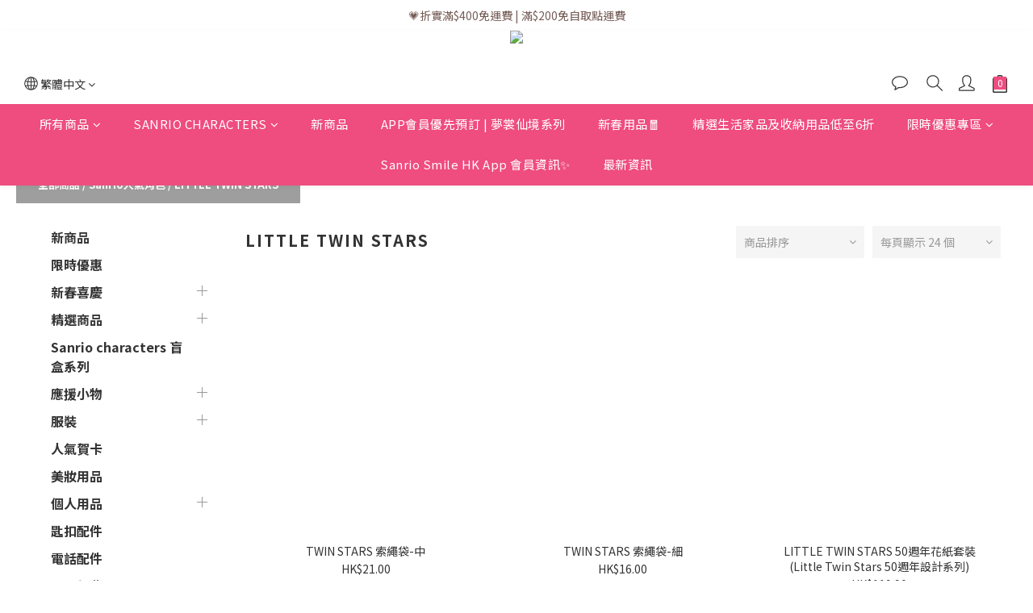

--- FILE ---
content_type: text/html; charset=utf-8
request_url: https://www.sanriogiftgate.com.hk/zh-hant/categories/sanrio-little-twin-stars
body_size: 89663
content:
<!DOCTYPE html>
<html lang="zh-hant"><head>  <!-- prefetch dns -->
<meta http-equiv="x-dns-prefetch-control" content="on">
<link rel="dns-prefetch" href="https://cdn.shoplineapp.com">
<link rel="preconnect" href="https://cdn.shoplineapp.com" crossorigin>
<link rel="dns-prefetch" href="https://shoplineimg.com">
<link rel="preconnect" href="https://shoplineimg.com">
<link rel="dns-prefetch" href="https://shoplineimg.com">
<link rel="preconnect" href="https://shoplineimg.com" title="image-service-origin">

  <link rel="preload" href="https://cdn.shoplineapp.com/s/javascripts/currencies.js" as="script">



      <link rel="preload" as="image" imagesrcset="https://shoplineimg.com/5cc813ba527c4b0001a31e32/67f944b044f2982fb48422bb/375x.webp?source_format=jpg 375w, https://shoplineimg.com/5cc813ba527c4b0001a31e32/67f944b044f2982fb48422bb/540x.webp?source_format=jpg 540w, https://shoplineimg.com/5cc813ba527c4b0001a31e32/67f944b044f2982fb48422bb/720x.webp?source_format=jpg 720w, https://shoplineimg.com/5cc813ba527c4b0001a31e32/67f944b044f2982fb48422bb/900x.webp?source_format=jpg 900w, https://shoplineimg.com/5cc813ba527c4b0001a31e32/67f944b044f2982fb48422bb/1080x.webp?source_format=jpg 1080w, https://shoplineimg.com/5cc813ba527c4b0001a31e32/67f944b044f2982fb48422bb/1296x.webp?source_format=jpg 1296w, https://shoplineimg.com/5cc813ba527c4b0001a31e32/67f944b044f2982fb48422bb/1512x.webp?source_format=jpg 1512w" imagesizes="100vw">


<!-- Wrap what we need here -->


<!-- SEO -->
  
      <title>LITTLE TWIN STARS</title>

      <meta name="keywords" content="Sanrio,LITTLE TWIN STARS,LALA,KIKI">

      <meta name="description" content="Little Twin Stars係雙胞胎，分別係姐姐Lala和弟弟Kiki。名字的意思係最閃亮的星星。Lala有一頭粉紅色的長發。Kiki有一頭藍色短髮。佢經常赤腳著住長袖白色禮服。">



<!-- Meta -->
  
      <meta property="og:title" content="LITTLE TWIN STARS"/>

      <meta property="og:url" content="https://www.sanriogiftgate.com.hk/categories/sanrio-little-twin-stars">
      <link rel="canonical" href="https://www.sanriogiftgate.com.hk/categories/sanrio-little-twin-stars">
      <meta property="og:description" content="Little Twin Stars係雙胞胎，分別係姐姐Lala和弟弟Kiki。名字的意思係最閃亮的星星。Lala有一頭粉紅色的長發。Kiki有一頭藍色短髮。佢經常赤腳著住長袖白色禮服。"/>

  <meta property="og:image" content="https://img.shoplineapp.com/media/image_clips/5fac90a6305e060020da0141/original.jpg?1605144742"/>



    <script type="application/ld+json">
    {"@context":"https://schema.org","@type":"WebSite","name":"Sanrio Gift Gate Online Shop","url":"https://www.sanriogiftgate.com.hk"}
    </script>


<!-- locale meta -->
  <link rel="alternate" hreflang="en" href="https://www.sanriogiftgate.com.hk/en/categories/sanrio-little-twin-stars"/>
  <link rel="alternate" hreflang="zh-hant" href="https://www.sanriogiftgate.com.hk/zh-hant/categories/sanrio-little-twin-stars"/>


  <meta name="viewport" content="width=device-width, initial-scale=1.0, viewport-fit=cover">
<meta name="mobile-web-app-capable" content="yes">
<meta name="format-detection" content="telephone=no" />
<meta name="google" value="notranslate">

<!-- Shop icon -->
  <link rel="shortcut icon" type="image/png" href="https://img.shoplineapp.com/media/image_clips/5ce36bdd63b648001a9ddd59/original.png?1558408157">




<!--- Site Ownership Data -->
    <meta name="google-site-verification" content="0W7D5USm24LQBhZ3uB0-oFf5p_b3e7wkpTTq7lFw964">
<!--- Site Ownership Data End-->

<!-- Styles -->


        <link rel="stylesheet" media="all" href="https://cdn.shoplineapp.com/assets/common-898e3d282d673c037e3500beff4d8e9de2ee50e01c27252b33520348e0b17da0.css" onload="" />

        <link rel="stylesheet" media="all" href="https://cdn.shoplineapp.com/assets/theme_kingsman_v2-4667533ef7a29e5189b2cd8648106733f7212e1a4e578f6853c5304d67a43efd.css" onload="" />


    






  <link rel="stylesheet" media="all" href="https://cdn.shoplineapp.com/packs/css/intl_tel_input-0d9daf73.chunk.css" />








<script type="text/javascript">
  window.mainConfig = JSON.parse('{\"sessionId\":\"\",\"merchantId\":\"5cc813ba527c4b0001a31e32\",\"appCoreHost\":\"shoplineapp.com\",\"assetHost\":\"https://cdn.shoplineapp.com/packs/\",\"apiBaseUrl\":\"http://shoplineapp.com\",\"eventTrackApi\":\"https://events.shoplytics.com/api\",\"frontCommonsApi\":\"https://front-commons.shoplineapp.com/api\",\"appendToUrl\":\"\",\"env\":\"production\",\"merchantData\":{\"_id\":\"5cc813ba527c4b0001a31e32\",\"addon_limit_enabled\":false,\"base_country_code\":\"HK\",\"base_currency\":{\"id\":\"hkd\",\"iso_code\":\"HKD\",\"alternate_symbol\":\"HK$\",\"name\":\"Hong Kong Dollar\",\"symbol_first\":true,\"subunit_to_unit\":100},\"base_currency_code\":\"HKD\",\"beta_feature_keys\":[],\"brand_home_url\":\"https://www.sanriogiftgate.com.hk\",\"checkout_setting\":{\"enable_membership_autocheck\":false,\"enable_subscription_autocheck\":false,\"enforce_user_login_on_checkout\":false,\"enabled_abandoned_cart_notification\":true,\"enable_sc_fast_checkout\":false,\"rounding_setting\":{\"enabled\":false,\"rounding_mode\":\"round_half_even\",\"smallest_denomination\":10},\"multi_checkout\":{\"enabled\":false}},\"current_plan_key\":\"basket\",\"current_theme_key\":\"kingsman_v2\",\"delivery_option_count\":9,\"enabled_stock_reminder\":false,\"handle\":\"sanriogiftgate\",\"identifier\":\"\",\"instagram_access_token\":\"IGQWRQajIzVnFfX0FqVzhZAU1p2RW5nUEY0TnVVTmVuY1FqRzNYMHpkTTlVX0pyWVdyVnZAuQ3ZAXcU5VQkY0cENZAOGZASS0QxamRUd0x5Y3d4WlgwMEZA5bFRtU1hnWmZAOR2ZAuN2NMdDNsaDhTQQZDZD\",\"instagram_id\":\"17841401440801717\",\"invoice_activation\":\"inactive\",\"is_image_service_enabled\":true,\"mobile_logo_media_url\":\"https://img.shoplineapp.com/media/image_clips/5fac90ad3bcf220032110ac6/original.jpg?1605144748\",\"name\":\"Sanrio Gift Gate Online Shop\",\"order_setting\":{\"invoice_activation\":\"inactive\",\"short_message_activation\":\"inactive\",\"default_out_of_stock_reminder\":true,\"auto_cancel_expired_orders\":true,\"auto_revert_credit\":true,\"enabled_order_auth_expiry\":false,\"enforce_user_login_on_checkout\":true,\"enabled_abandoned_cart_notification\":true,\"enable_order_split_einvoice_reissue\":false,\"no_duplicate_uniform_invoice\":false,\"checkout_without_email\":false,\"hourly_auto_invoice\":false,\"enabled_location_id\":false,\"enabled_sf_hidden_product_name\":false,\"slp_auto_refund\":false,\"customer_return_order\":{\"enabled\":false,\"available_return_days\":\"7\"},\"customer_cancel_order\":{\"enabled\":false,\"auto_revert_credit\":false},\"custom_fields\":[{\"type\":\"textarea\",\"label\":\"➤訪客/會員下單須知🛒\\n- 網店訂單紀錄及相關smile積分將於交易完成後的3個工作天內，自動存入你的sanrio smile hk會員帳戶內，如累積消費滿指定金額即可晉級到下個會員級別。\\n- 當客人完成付款後，即代表訂單已經成功確認，❗已確認之訂單將無法更改或取消（包括任何已訂購的貨品或送貨/取貨地址）。\\n- 有關會員優惠，請必須註冊並登入網店帳戶，以享有相應會員優惠。\\n- 指定優惠活動及會員優惠需登入網店帳戶方可使用。\\n- 如未有使用優惠碼結帳，有關優惠將不會補回。\",\"display_type\":\"text_field\",\"name_translations\":{\"en\":\"➤ Guest Checkout/Member Ordering Guidelines 🛒\\n-\\tOrder records and the corresponding Smile will be credited to your Sanrio Smile HK membership account within 3 working days after the transaction is completed.\\n-\\tOnce the payment is completed, it signifies that the order has been successfully confirmed, and confirmed orders cannot be changed or canceled (including any ordered products or delivery/pickup addresses).\\n-\\tTo enjoy member offers, customer must register and log in to your online shop account.\\n-\\tSpecific promotional activities and member benefits require logging in to your online shop account to use.\\n-\\tPromotion code will not be re-issued if unused.\",\"zh-hant\":\"➤訪客/會員下單須知🛒\\n- 網店訂單紀錄及相關Smile積分將於交易完成後的3個工作天內，自動存入你的Sanrio Smile HK會員帳戶內，如累積消費滿指定金額即可晉級到下個會員級別。\\n- 當客人完成付款後，即代表訂單已經成功確認，❗已確認之訂單將無法更改或取消（包括任何已訂購的貨品或送貨/取貨地址）。\\n- 有關會員優惠，請必須註冊並登入網店帳戶，以享有相應會員優惠。\\n- 指定優惠活動及會員優惠需登入網店帳戶方可使用。\\n- 如未有使用優惠碼結帳，有關優惠將不會補回。\"},\"hint_translations\":{\"en\":\"\",\"zh-hant\":\"\",\"zh-hk\":\"\",\"zh-cn\":\"\",\"zh-tw\":\"\",\"vi\":\"\",\"ms\":\"\",\"ja\":\"\",\"th\":\"\",\"id\":\"\",\"de\":\"\",\"fr\":\"\"}},{\"type\":\"textarea\",\"label\":\"➤送貨服務及時間 (不包括特別日子)：\\n- 下單後一般需要✨3至5個工作天✨將商品送至指定地點 (不適用於包含預訂商品之訂單)。\\n- 請注意星期六、日及公眾假期並非工作天。\\n- 在送貨狀態轉為「發貨中」時，客人可透過順豐運單號碼查詢送貨狀態。\\n- 選擇easy trade交收中心自取之客人，貨品到達交收中心時會發送電郵通知。\\n- 網店沒有提供任何sanrio gift gate門市取貨之送貨方式，客人需根據已選擇之送貨方式取貨。\\n- 如有任何爭議，將以sanrio gift gate網店最終決定為準。\",\"display_type\":\"text_field\",\"name_translations\":{\"en\":\"➤ Delivery Service and Time (excluding special days):\\n-\\tAfter placing an order, it generally takes ✨3 to 5 working days✨ to deliver the goods to the designated location (not applicable to orders containing pre-order items).\\n-\\tDelivery service is not available on Saturday, Sundays and Public Holidays.\\n-\\tWhen the delivery status changes to \\\"in transit,\\\" customers can track the delivery status using the SF Express waybill number.\\n-\\tFor customers who choose EASY TRADE pickup points, an email notification will be sent when the goods arrive at the pickup point.\\n-\\tThe online shop does not offer any delivery method for picking up items at Sanrio Gift Gate. Customers need to collect the items according to the selected delivery method.\\n-\\tIn case of any disputes, the final decision will be based on Sanrio Gift Gate Online Shop’s determination.\",\"zh-hant\":\"➤送貨服務及時間 (不包括特別日子)：\\n- 下單後一般需要✨3至5個工作天✨將商品送至指定地點 (不適用於包含預訂商品之訂單)。\\n- 請注意星期六、日及公眾假期並非工作天。\\n- 在送貨狀態轉為「發貨中」時，客人可透過順豐運單號碼查詢送貨狀態。\\n- 選擇EASY TRADE交收中心自取之客人，貨品到達交收中心時會發送電郵通知。\\n- 網店沒有提供任何Sanrio Gift Gate門市取貨之送貨方式，客人需根據已選擇之送貨方式取貨。\\n- 如有任何爭議，將以Sanrio Gift Gate網店最終決定為準。\"}}],\"invoice\":{\"tax_id\":\"\"},\"facebook_messenging\":{\"status\":\"inactive\"},\"status_update_sms\":{\"status\":\"inactive\"},\"private_info_handle\":{\"enabled\":false,\"custom_fields_enabled\":true}},\"payment_method_count\":7,\"product_setting\":{\"enabled_product_review\":true,\"variation_display\":\"swatches\",\"price_range_enabled\":false,\"preorder_add_to_cart_button_display\":\"depend_on_stock\"},\"promotion_setting\":{\"one_coupon_limit_enabled\":true,\"show_promotion_reminder\":true,\"show_coupon\":true,\"multi_order_discount_strategy\":\"order_or_tier_promotion\",\"order_gift_threshold_mode\":\"after_price_discounts\",\"order_free_shipping_threshold_mode\":\"after_all_discounts\",\"category_item_gift_threshold_mode\":\"before_discounts\",\"category_item_free_shipping_threshold_mode\":\"before_discounts\"},\"rollout_keys\":[\"2FA_google_authenticator\",\"3_layer_category\",\"3_layer_navigation\",\"3_layer_variation\",\"711_CB_13countries\",\"711_CB_pickup_TH\",\"711_c2b_report_v2\",\"711_cross_delivery\",\"MC_WA_Template_Management\",\"MC_manual_order\",\"MO_Apply_Coupon_Code\",\"StaffCanBeDeleted_V1\",\"UTM_export\",\"UTM_register\",\"abandoned_cart_notification\",\"add_system_fontstyle\",\"add_to_cart_revamp\",\"addon_products_limit_10\",\"addon_products_limit_unlimited\",\"addon_quantity\",\"address_format_batch2\",\"address_format_jp\",\"address_format_my\",\"address_format_us\",\"address_format_vn\",\"admin_app_extension\",\"admin_custom_domain\",\"admin_image_service\",\"admin_manual_order\",\"admin_realtime\",\"admin_vietnam_dong\",\"admin_whitelist_ip\",\"adminapp_order_form\",\"adminapp_wa_contacts_list\",\"ads_system_new_tab\",\"advanced_menu_app\",\"adyen_my_sc\",\"affiliate_by_product\",\"affiliate_dashboard\",\"affiliate_kol_report\",\"affiliate_kol_report_appstore\",\"alipay_hk_sc\",\"amazon_product_review\",\"android_pos_agent_clockin_n_out\",\"android_pos_purchase_order_partial_in_storage\",\"android_pos_round_adj\",\"android_pos_save_send_receipt\",\"android_pos_v2_force_upgrade_version_1-50-0_date_2025-08-30\",\"app_categories_filtering\",\"app_multiplan\",\"app_subscription_prorated_billing\",\"apply_multi_order_discount\",\"apps_store\",\"apps_store_blog\",\"apps_store_fb_comment\",\"apps_store_wishlist\",\"appstore_free_trial\",\"archive_order_data\",\"archive_order_ui\",\"assign_products_to_category\",\"auth_flow_revamp\",\"auto_credit\",\"auto_credit_notify\",\"auto_credit_percentage\",\"auto_credit_recurring\",\"auto_reply_comment\",\"auto_reply_fb\",\"auto_save_sf_plus_address\",\"auto_suspend_admin\",\"availability_buy_online_pickup_instore\",\"availability_preview_buy_online_pickup_instore\",\"back_in_stock_appstore\",\"back_in_stock_notify\",\"basket_comparising_link_CNY\",\"basket_comparising_link_HKD\",\"basket_comparising_link_TWD\",\"basket_invoice_field\",\"basket_pricing_page_cny\",\"basket_pricing_page_hkd\",\"basket_pricing_page_myr\",\"basket_pricing_page_sgd\",\"basket_pricing_page_thb\",\"basket_pricing_page_twd\",\"basket_pricing_page_usd\",\"basket_pricing_page_vnd\",\"basket_subscription_coupon\",\"basket_subscription_email\",\"bianco_setting\",\"bidding_select_product\",\"bing_ads\",\"birthday_format_v2\",\"block_gtm_for_lighthouse\",\"blog\",\"blog_app\",\"blog_revamp_admin\",\"blog_revamp_admin_category\",\"blog_revamp_doublewrite\",\"blog_revamp_related_products\",\"blog_revamp_shop_category\",\"blog_revamp_singleread\",\"breadcrumb\",\"broadcast_addfilter\",\"broadcast_advanced_filters\",\"broadcast_analytics\",\"broadcast_center\",\"broadcast_clone\",\"broadcast_email_html\",\"broadcast_facebook_template\",\"broadcast_line_template\",\"broadcast_preset_time\",\"broadcast_unsubscribe_email\",\"bulk_action_customer\",\"bulk_action_product\",\"bulk_assign_point\",\"bulk_import_multi_lang\",\"bulk_payment_delivery_setting\",\"bulk_printing_labels_711C2C\",\"bulk_update_dynamic_fields\",\"bulk_update_job\",\"bulk_update_new_fields\",\"bulk_update_product_download_with_filter\",\"bulk_update_tag\",\"bulk_update_tag_enhancement\",\"bundle_add_type\",\"bundle_group\",\"bundle_page\",\"bundle_pricing\",\"bundle_promotion_apply_enhancement\",\"bundle_stackable\",\"buy_at_amazon\",\"buy_button\",\"buy_now_button\",\"buyandget_promotion\",\"callback_service\",\"cancel_order_by_customer\",\"cancel_order_by_customer_v2\",\"cart_addon\",\"cart_addon_condition\",\"cart_addon_limit\",\"cart_use_product_service\",\"cart_uuid\",\"category_banner_multiple\",\"category_limit_unlimited\",\"category_sorting\",\"channel_amazon\",\"channel_fb\",\"channel_integration\",\"channel_line\",\"charge_shipping_fee_by_product_qty\",\"chat_widget\",\"chat_widget_facebook\",\"chat_widget_ig\",\"chat_widget_line\",\"chat_widget_livechat\",\"chat_widget_whatsapp\",\"chatbot_card_carousel\",\"chatbot_card_template\",\"chatbot_image_widget\",\"chatbot_keywords_matching\",\"chatbot_welcome_template\",\"checkout_membercheckbox_toggle\",\"checkout_setting\",\"cn_pricing_page_2019\",\"combine_orders_app\",\"comment_list_export\",\"component_h1_tag\",\"connect_new_facebookpage\",\"consolidated_billing\",\"cookie_consent\",\"country_code\",\"coupon_center_back_to_cart\",\"coupon_notification\",\"coupon_v2\",\"create_staff_revamp\",\"credit_campaign\",\"credit_condition_5_tier_ec\",\"credit_point_triggerpoint\",\"crm_email_custom\",\"crm_notify_preview\",\"crm_sms_custom\",\"crm_sms_notify\",\"cross_shop_tracker\",\"custom_css\",\"custom_home_delivery_tw\",\"custom_notify\",\"custom_order_export\",\"custom_sender_email_dummy_key\",\"customer_advanced_filter\",\"customer_coupon\",\"customer_custom_field_limit_5\",\"customer_data_secure\",\"customer_edit\",\"customer_export_v2\",\"customer_group\",\"customer_group_analysis\",\"customer_group_broadcast\",\"customer_group_filter_p2\",\"customer_group_filter_p3\",\"customer_group_regenerate\",\"customer_group_sendcoupon\",\"customer_group_smartrfm_filter\",\"customer_import_50000_failure_report\",\"customer_import_v2\",\"customer_import_v3\",\"customer_list\",\"customer_new_report\",\"customer_referral\",\"customer_referral_notify\",\"customer_search_match\",\"customer_tag\",\"dashboard_v2\",\"dashboard_v2_revamp\",\"date_picker_v2\",\"deep_link_support_linepay\",\"deep_link_support_payme\",\"deep_search\",\"default_theme_ultrachic\",\"delivery_time\",\"delivery_time_with_quantity\",\"design_submenu\",\"dev_center_app_store\",\"disable_footer_brand\",\"disable_old_upgrade_reminder\",\"domain_applicable\",\"doris_bien_setting\",\"dusk_setting\",\"dynamic_shipping_rate_refactor\",\"ec_order_unlimit\",\"ecpay_expirydate\",\"ecpay_payment_gateway\",\"einvoice_bulk_update\",\"einvoice_edit\",\"einvoice_newlogic\",\"email_credit_expire_notify\",\"email_custom\",\"email_member_forget_password_notify\",\"email_member_register_notify\",\"email_order_notify\",\"email_verification\",\"enable_body_script\",\"enable_calculate_api_promotion_apply\",\"enable_calculate_api_promotion_filter\",\"enable_cart_api\",\"enable_cart_service\",\"enable_corejs_splitting\",\"enable_new_css_bundle\",\"enable_order_status_callback_revamp_for_promotion\",\"enable_order_status_callback_revamp_for_storefront\",\"enable_promotion_usage_record\",\"enable_shopjs_splitting\",\"enhanced_catalog_feed\",\"exclude_product\",\"exclude_product_v2\",\"execute_shipment_permission\",\"export_inventory_report_v2\",\"express_cart\",\"express_checkout_pages\",\"extend_reminder\",\"external_redeem_coupon\",\"facebook_ads\",\"facebook_dia\",\"facebook_line_promotion_notify\",\"facebook_login\",\"facebook_messenger_subscription\",\"facebook_notify\",\"facebook_pixel_manager\",\"fb_1on1_chat\",\"fb_broadcast\",\"fb_broadcast_sc\",\"fb_broadcast_sc_p2\",\"fb_comment_app\",\"fb_entrance_optimization\",\"fb_feed_unlimit\",\"fb_group\",\"fb_menu\",\"fb_messenger_onetime_notification\",\"fb_multi_category_feed\",\"fb_offline_conversions_api\",\"fb_pixel_matching\",\"fb_pixel_v2\",\"fb_post_management\",\"fb_product_set\",\"fb_quick_signup_link\",\"fb_shop_now_button\",\"fb_ssapi\",\"fb_sub_button\",\"fb_welcome_msg\",\"fbe_oe\",\"fbe_shop\",\"fbe_v2\",\"fbe_v2_edit\",\"fbig_shop_disabled\",\"feature_alttag_phase1\",\"feature_alttag_phase2\",\"flash_price_campaign\",\"fm_order_receipt\",\"fmt_c2c_newlabel\",\"fmt_revision\",\"footer_brand\",\"footer_builder\",\"footer_builder_new\",\"form_builder\",\"form_builder_access\",\"form_builder_user_management\",\"form_builder_v2_elements\",\"form_builder_v2_receiver\",\"form_builder_v2_report\",\"fps_rolling_key\",\"freeshipping_promotion_condition\",\"get_coupon\",\"get_promotions_by_cart\",\"gift_promotion_condition\",\"gift_shipping_promotion_discount_condition\",\"gifts_limit_10\",\"gifts_limit_unlimited\",\"gmv_revamp\",\"godaddy\",\"google_ads_api\",\"google_ads_manager\",\"google_analytics_4\",\"google_analytics_manager\",\"google_content_api\",\"google_dynamic_remarketing_tag\",\"google_enhanced_conversions\",\"google_preorder_feed\",\"google_product_category_3rdlayer\",\"google_recaptcha\",\"google_remarketing_manager\",\"google_signup_login\",\"google_tag_manager\",\"gp_tw_sc\",\"group_url_bind_post_live\",\"h2_tag_phase1\",\"hct_logistics_bills_report\",\"hidden_product\",\"hidden_product_p2\",\"hide_credit_point_record_balance\",\"hk_pricing_page_2019\",\"hkd_pricing_page_disabled_2020\",\"ig_browser_notify\",\"ig_live\",\"ig_login_entrance\",\"ig_new_api\",\"image_gallery\",\"image_gallery_p2\",\"image_host_by_region\",\"image_limit_100000\",\"image_limit_30000\",\"image_widget_mobile\",\"inbox_manual_order\",\"inbox_send_cartlink\",\"increase_variation_limit\",\"instagram_create_post\",\"instagram_post_sales\",\"instant_order_form\",\"integrated_label_711\",\"integrated_sfexpress\",\"integration_one\",\"inventory_change_reason\",\"inventory_search_v2\",\"job_api_products_export\",\"job_api_user_export\",\"job_product_import\",\"jquery_v3\",\"kingsman_v2_setting\",\"layout_engine_service_kingsman_blogs\",\"layout_engine_service_kingsman_member_center\",\"layout_engine_service_kingsman_promotions\",\"line_1on1_chat\",\"line_abandon_notification\",\"line_ads_tag\",\"line_broadcast\",\"line_in_chat_shopping\",\"line_login\",\"line_login_mobile\",\"line_shopping_new_fields\",\"line_signup\",\"live_after_keyword\",\"live_ai_tag_comments\",\"live_announce_bids\",\"live_announce_buyer\",\"live_bidding\",\"live_broadcast_v2\",\"live_bulk_checkoutlink\",\"live_bulk_edit\",\"live_checkout_notification\",\"live_checkout_notification_all\",\"live_checkout_notification_message\",\"live_comment_discount\",\"live_comment_robot\",\"live_create_product_v2\",\"live_crosspost\",\"live_dashboard_product\",\"live_event_discount\",\"live_event_polls\",\"live_exclusive_price\",\"live_fb_group\",\"live_fhd_video\",\"live_general_settings\",\"live_group_event\",\"live_host_panel\",\"live_ig_messenger_broadcast\",\"live_ig_product_recommend\",\"live_im_switch\",\"live_keyword_switch\",\"live_line_broadcast\",\"live_line_multidisplay\",\"live_luckydraw_enhancement\",\"live_messenger_broadcast\",\"live_multi_channel_livestream\",\"live_order_block\",\"live_print_advanced\",\"live_product_recommend\",\"live_shopline_announcement\",\"live_shopline_beauty_filter\",\"live_shopline_keyword\",\"live_shopline_product_card\",\"live_shopline_view\",\"live_shopline_view_marquee\",\"live_show_storefront_facebook\",\"live_show_storefront_shopline\",\"live_stream_settings\",\"locale_revamp\",\"lock_cart_sc_product\",\"logistic_bill_v2_711_b2c\",\"logistic_bill_v2_711_c2c\",\"logo_favicon\",\"luckydraw_products\",\"luckydraw_qualification\",\"manual_activation\",\"manual_order\",\"manual_order_7-11\",\"manual_order_ec_to_sc\",\"manually_bind_post\",\"marketing_affiliate\",\"marketing_affiliate_p2\",\"mc-history-instant\",\"mc_711crossborder\",\"mc_ad_tag\",\"mc_assign_message\",\"mc_auto_bind_member\",\"mc_autoreply_cotent\",\"mc_autoreply_question\",\"mc_autoreply_trigger\",\"mc_broadcast\",\"mc_broadcast_v2\",\"mc_bulk_read\",\"mc_chatbot_template\",\"mc_delete_message\",\"mc_edit_cart\",\"mc_history_instant\",\"mc_history_post\",\"mc_im\",\"mc_inbox_autoreply\",\"mc_input_status\",\"mc_instant_notifications\",\"mc_invoicetitle_optional\",\"mc_keyword_autotagging\",\"mc_line_broadcast\",\"mc_line_broadcast_all_friends\",\"mc_line_cart\",\"mc_logistics_hct\",\"mc_logistics_tcat\",\"mc_manage_blacklist\",\"mc_mark_todo\",\"mc_new_menu\",\"mc_phone_tag\",\"mc_reminder_unpaid\",\"mc_reply_pic\",\"mc_setting_message\",\"mc_setting_orderform\",\"mc_shop_message_refactor\",\"mc_smart_advice\",\"mc_sort_waitingtime\",\"mc_sort_waitingtime_new\",\"mc_tw_invoice\",\"media_gcp_upload\",\"member_center_profile_revamp\",\"member_import_notify\",\"member_info_reward\",\"member_info_reward_subscription\",\"member_password_setup_notify\",\"member_points\",\"member_points_notify\",\"member_price\",\"membership_tier_double_write\",\"membership_tier_notify\",\"membership_tiers\",\"memebr_center_point_credit_revamp\",\"menu_limit_100\",\"menu_limit_unlimited\",\"merchant_bills_slp\",\"message_center_v3\",\"message_revamp\",\"metafields\",\"mo_remove_discount\",\"mobile_and_email_signup\",\"modularize_address_format\",\"molpay_credit_card\",\"multi_lang\",\"multicurrency\",\"multipass_login\",\"my_pricing_page_2019\",\"myapp_reauth_alert\",\"myr_pricing_page_disabled_2020\",\"new_app_subscription\",\"new_layout_for_mobile_and_pc\",\"new_onboarding_flow\",\"new_return_management\",\"new_settings_apply_all_promotion\",\"new_signup_flow\",\"new_sinopac_3d\",\"notification_custom_sending_time\",\"npb_theme_philia\",\"npb_widget_font_size_color\",\"ob_revamp\",\"ob_sgstripe\",\"ob_twecpay\",\"oceanpay\",\"old_fbe_removal\",\"onboarding_basketplan\",\"onboarding_handle\",\"one_new_filter\",\"one_page_store\",\"one_page_store_1000\",\"one_page_store_checkout\",\"one_page_store_clone\",\"one_page_store_product_set\",\"oneship_installable\",\"online_credit_redemption_toggle\",\"online_store_design\",\"online_store_design_setup_guide_basketplan\",\"open_api_management\",\"order_add_to_cart\",\"order_archive_calculation_revamp_crm_amount\",\"order_archive_calculation_revamp_crm_member\",\"order_archive_product_testing\",\"order_archive_testing\",\"order_archive_testing_crm\",\"order_archive_testing_order_details\",\"order_archive_testing_return_order\",\"order_confirmation_slip_upload\",\"order_custom_field_limit_5\",\"order_custom_notify\",\"order_decoupling_product_revamp\",\"order_discount_stackable\",\"order_export_366day\",\"order_export_v2\",\"order_filter_shipped_date\",\"order_message_broadcast\",\"order_new_source\",\"order_promotion_split\",\"order_search_custom_field\",\"order_search_sku\",\"order_select_across_pages\",\"order_sms_notify\",\"order_split\",\"order_status_non_automation\",\"order_status_tag_color\",\"order_tag\",\"orderemail_new_logic\",\"other_custom_notify\",\"out_of_stock_order\",\"page_builder_revamp\",\"page_builder_revamp_theme_setting\",\"page_builder_revamp_theme_setting_initialized\",\"page_builder_section_cache_enabled\",\"page_builder_widget_accordion\",\"page_builder_widget_blog\",\"page_builder_widget_category\",\"page_builder_widget_collage\",\"page_builder_widget_countdown\",\"page_builder_widget_custom_liquid\",\"page_builder_widget_instagram\",\"page_builder_widget_product_text\",\"page_builder_widget_subscription\",\"page_builder_widget_video\",\"page_limit_unlimited\",\"page_view_cache\",\"pakpobox\",\"partial_free_shipping\",\"payme\",\"payment_condition\",\"payment_fee_config\",\"payment_image\",\"payment_octopus\",\"payment_slip_notify\",\"paypal_upgrade\",\"pdp_image_lightbox\",\"pdp_image_lightbox_icon\",\"pending_subscription\",\"philia_setting\",\"pickup_remember_store\",\"plp_label_wording\",\"plp_product_seourl\",\"plp_variation_selector\",\"plp_wishlist\",\"point_campaign\",\"point_redeem_to_cash\",\"pos_only_product_settings\",\"pos_retail_store_price\",\"pos_setup_guide_basketplan\",\"post_cancel_connect\",\"post_commerce_stack_comment\",\"post_fanpage_luckydraw\",\"post_fb_group\",\"post_general_setting\",\"post_lock_pd\",\"post_sales_dashboard\",\"postsale_auto_reply\",\"postsale_create_post\",\"postsale_ig_auto_reply\",\"postsales_connect_multiple_posts\",\"preorder_limit\",\"preset_publish\",\"product_available_time\",\"product_cost_permission\",\"product_feed_info\",\"product_feed_manager_availability\",\"product_feed_revamp\",\"product_index_v2\",\"product_info\",\"product_limit_1000\",\"product_limit_unlimited\",\"product_log_v2\",\"product_page_limit_10\",\"product_quantity_update\",\"product_recommendation_abtesting\",\"product_revamp_doublewrite\",\"product_revamp_singleread\",\"product_review_import\",\"product_review_import_installable\",\"product_review_plp\",\"product_review_reward\",\"product_search\",\"product_set_revamp\",\"product_set_v2_enhancement\",\"product_summary\",\"promotion_blacklist\",\"promotion_filter_by_date\",\"promotion_first_purchase\",\"promotion_hour\",\"promotion_limit_10\",\"promotion_limit_unlimited\",\"promotion_minitem\",\"promotion_page\",\"promotion_page_reminder\",\"promotion_page_seo_button\",\"promotion_record_archive_test\",\"promotion_reminder\",\"purchase_limit_campaign\",\"quick_answer\",\"recaptcha_reset_pw\",\"redirect_301_settings\",\"rejected_bill_reminder\",\"remove_fblike_sc\",\"repay_cookie\",\"replace_janus_interface\",\"replace_lms_old_oa_interface\",\"reports\",\"revert_credit\",\"revert_credit_p2\",\"revert_credit_status\",\"sales_dashboard\",\"sangria_setting\",\"sc_advanced_keyword\",\"sc_ai_chat_analysis\",\"sc_ai_suggested_reply\",\"sc_alipay_standard\",\"sc_atm\",\"sc_auto_bind_member\",\"sc_autodetect_address\",\"sc_autodetect_paymentslip\",\"sc_autoreply_icebreaker\",\"sc_broadcast_permissions\",\"sc_clearcart\",\"sc_clearcart_all\",\"sc_comment_label\",\"sc_comment_list\",\"sc_conversations_statistics_sunset\",\"sc_download_adminapp\",\"sc_facebook_broadcast\",\"sc_facebook_live\",\"sc_fb_ig_subscription\",\"sc_gpt_chatsummary\",\"sc_gpt_content_generator\",\"sc_gpt_knowledge_base\",\"sc_group_pm_commentid\",\"sc_group_webhook\",\"sc_intercom\",\"sc_keywords\",\"sc_list_search\",\"sc_lock_inventory\",\"sc_manual_order\",\"sc_mc_settings\",\"sc_mo_711emap\",\"sc_order_unlimit\",\"sc_outstock_msg\",\"sc_overall_statistics\",\"sc_overall_statistics_api_v3\",\"sc_overall_statistics_v2\",\"sc_pickup\",\"sc_post_feature\",\"sc_product_set\",\"sc_product_variation\",\"sc_sidebar\",\"sc_similar_question_replies\",\"sc_slp_subscription_promotion\",\"sc_standard\",\"sc_store_pickup\",\"sc_wa_contacts_list\",\"sc_wa_message_report\",\"sc_wa_permissions\",\"scheduled_home_page\",\"search_function_image_gallery\",\"security_center\",\"select_all_customer\",\"select_all_inventory\",\"send_coupon_notification\",\"session_expiration_period\",\"setup_guide_basketplan\",\"sfexpress_centre\",\"sfexpress_eflocker\",\"sfexpress_service\",\"sfexpress_store\",\"sg_onboarding_currency\",\"share_cart_link\",\"shop_builder_plp\",\"shop_category_filter\",\"shop_category_filter_bulk_action\",\"shop_product_search_rate_limit\",\"shop_related_recaptcha\",\"shop_template_advanced_setting\",\"shopline_captcha\",\"shopline_email_captcha\",\"shopline_product_reviews\",\"shoplytics_api_ordersales_v4\",\"shoplytics_api_psa_wide_table\",\"shoplytics_benchmark\",\"shoplytics_broadcast_api_v3\",\"shoplytics_channel_store_permission\",\"shoplytics_credit_analysis\",\"shoplytics_customer_refactor_api_v3\",\"shoplytics_date_picker_v2\",\"shoplytics_event_realtime_refactor_api_v3\",\"shoplytics_events_api_v3\",\"shoplytics_export_flex\",\"shoplytics_homepage_v2\",\"shoplytics_invoices_api_v3\",\"shoplytics_lite\",\"shoplytics_membership_tier_growth\",\"shoplytics_orders_api_v3\",\"shoplytics_ordersales_v3\",\"shoplytics_payments_api_v3\",\"shoplytics_pro\",\"shoplytics_product_revamp_api_v3\",\"shoplytics_promotions_api_v3\",\"shoplytics_psa_multi_stores_export\",\"shoplytics_psa_sub_categories\",\"shoplytics_rfim_enhancement_v3\",\"shoplytics_session_metrics\",\"shoplytics_staff_api_v3\",\"shoplytics_to_hd\",\"shopping_session_enabled\",\"signin_register_revamp\",\"skya_setting\",\"sl_admin_inventory_count\",\"sl_admin_inventory_transfer\",\"sl_admin_purchase_order\",\"sl_admin_supplier\",\"sl_logistics_bulk_action\",\"sl_logistics_fmt_freeze\",\"sl_logistics_modularize\",\"sl_payment_alipay\",\"sl_payment_cc\",\"sl_payment_hk_alipay\",\"sl_payment_standard_v2\",\"sl_payment_type_check\",\"sl_payments_apple_pay\",\"sl_payments_cc_promo\",\"sl_payments_my_cc\",\"sl_payments_my_fpx\",\"sl_payments_sg_cc\",\"sl_pos\",\"sl_pos_SHOPLINE_Payments\",\"sl_pos_admin\",\"sl_pos_admin_cancel_order\",\"sl_pos_admin_delete_order\",\"sl_pos_admin_inventory_transfer\",\"sl_pos_admin_order_archive_testing\",\"sl_pos_admin_purchase_order\",\"sl_pos_admin_register_shift\",\"sl_pos_admin_staff\",\"sl_pos_agent_by_channel\",\"sl_pos_agent_clockin_n_out\",\"sl_pos_agent_performance\",\"sl_pos_android_A4_printer\",\"sl_pos_android_check_cart_items_with_local_db\",\"sl_pos_android_order_reduction\",\"sl_pos_android_receipt_enhancement\",\"sl_pos_android_receipt_info_enhancement\",\"sl_pos_app_order_archive_testing\",\"sl_pos_app_transaction_filter_enhance\",\"sl_pos_apps_store\",\"sl_pos_bugfender_log_reduction\",\"sl_pos_bulk_import_update_enhancement\",\"sl_pos_check_duplicate_create_order\",\"sl_pos_claim_coupon\",\"sl_pos_convert_order_to_cart_by_snapshot\",\"sl_pos_credit_redeem\",\"sl_pos_customerID_duplicate_check\",\"sl_pos_customer_info_enhancement\",\"sl_pos_customer_product_preference\",\"sl_pos_customized_price\",\"sl_pos_disable_touchid_unlock\",\"sl_pos_discount\",\"sl_pos_einvoice_refactor\",\"sl_pos_ewallet_alipay\",\"sl_pos_feature_permission\",\"sl_pos_force_upgrade_1-109-0\",\"sl_pos_force_upgrade_1-110-1\",\"sl_pos_free_gifts_promotion\",\"sl_pos_from_Swift_to_OC\",\"sl_pos_iOS_A4_printer\",\"sl_pos_iOS_app_transaction_filter_enhance\",\"sl_pos_iOS_cashier_revamp_cart\",\"sl_pos_iOS_cashier_revamp_product_list\",\"sl_pos_iPadOS_version_upgrade_remind_16_0_0\",\"sl_pos_initiate_couchbase\",\"sl_pos_inventory_count\",\"sl_pos_inventory_count_difference_reason\",\"sl_pos_inventory_count_for_selected_products\",\"sl_pos_inventory_feature_module\",\"sl_pos_inventory_transfer_app_can_create_note_date\",\"sl_pos_inventory_transfer_insert_enhancement\",\"sl_pos_inventory_transfer_request\",\"sl_pos_invoice_product_name_filter\",\"sl_pos_invoice_swiftUI_revamp\",\"sl_pos_invoice_toast_show\",\"sl_pos_ios_receipt_info_enhancement\",\"sl_pos_ios_small_label_enhancement\",\"sl_pos_ios_version_upgrade_remind\",\"sl_pos_itc\",\"sl_pos_logo_terms_and_condition\",\"sl_pos_member_points\",\"sl_pos_member_price\",\"sl_pos_multiple_payments\",\"sl_pos_new_report_customer_analysis\",\"sl_pos_new_report_daily_payment_methods\",\"sl_pos_new_report_overview\",\"sl_pos_new_report_product_preorder\",\"sl_pos_new_report_transaction_detail\",\"sl_pos_no_minimum_age\",\"sl_pos_order_reduction\",\"sl_pos_order_refactor_admin\",\"sl_pos_order_upload_using_pos_service\",\"sl_pos_partial_return\",\"sl_pos_password_setting_refactor\",\"sl_pos_payment\",\"sl_pos_payment_method_picture\",\"sl_pos_payment_method_prioritized_and_hidden\",\"sl_pos_payoff_preorder\",\"sl_pos_pin_products\",\"sl_pos_price_by_channel\",\"sl_pos_product_add_to_cart_refactor\",\"sl_pos_product_set\",\"sl_pos_product_variation_ui\",\"sl_pos_promotion\",\"sl_pos_promotion_by_channel\",\"sl_pos_purchase_order_onlinestore\",\"sl_pos_purchase_order_partial_in_storage\",\"sl_pos_receipt_enhancement\",\"sl_pos_receipt_information\",\"sl_pos_receipt_preorder_return_enhancement\",\"sl_pos_receipt_setting_by_channel\",\"sl_pos_receipt_swiftUI_revamp\",\"sl_pos_register_shift\",\"sl_pos_report_shoplytics_psi\",\"sl_pos_revert_credit\",\"sl_pos_round_adj\",\"sl_pos_save_send_receipt\",\"sl_pos_show_coupon\",\"sl_pos_stock_refactor\",\"sl_pos_supplier_refactor\",\"sl_pos_terminal\",\"sl_pos_terminal_settlement\",\"sl_pos_toast_revamp\",\"sl_pos_transaction_conflict\",\"sl_pos_transaction_view_admin\",\"sl_pos_transfer_onlinestore\",\"sl_pos_user_permission\",\"sl_pos_variation_setting_refactor\",\"sl_purchase_order_search_create_enhancement\",\"slp_bank_promotion\",\"slp_product_subscription\",\"slp_remember_credit_card\",\"slp_swap\",\"smart_omo_appstore\",\"smart_omo_credits\",\"smart_omo_customer_tag_note\",\"smart_omo_express_cart\",\"smart_omo_points\",\"smart_omo_redeem_coupon\",\"smart_omo_send_coupon\",\"smart_omo_show_coupon\",\"smart_product_recommendation\",\"smart_product_recommendation_regular\",\"smart_recommended_related_products\",\"sms_broadcast\",\"sms_custom\",\"sms_with_shop_name\",\"social_channel_revamp\",\"social_channel_user\",\"social_name_in_order\",\"sso_lang_th\",\"sso_lang_vi\",\"staff_elasticsearch\",\"staff_limit_5\",\"staff_limit_unlimited\",\"staff_service_migration\",\"static_resource_host_by_region\",\"stop_slp_approvedemail\",\"store_crm_pwa\",\"store_pick_up\",\"store_referral_export_import\",\"store_referral_setting\",\"storefront_app_extension\",\"storefront_return\",\"stripe_3d_secure\",\"stripe_3ds_cny\",\"stripe_3ds_hkd\",\"stripe_3ds_myr\",\"stripe_3ds_sgd\",\"stripe_3ds_thb\",\"stripe_3ds_usd\",\"stripe_3ds_vnd\",\"stripe_google_pay\",\"stripe_payment_intents\",\"stripe_radar\",\"stripe_subscription_my_account\",\"structured_data\",\"studio_livestream\",\"sub_sgstripe\",\"subscription_config_edit\",\"subscription_config_edit_delivery_payment\",\"subscription_currency\",\"tappay_3D_secure\",\"tappay_sdk_v2_3_2\",\"tappay_sdk_v3\",\"tax_inclusive_setting\",\"taxes_settings\",\"tcat_711pickup_sl_logisitics\",\"tcat_logistics_bills_report\",\"tcat_newlabel\",\"th_pricing_page_2020\",\"thb_pricing_page_disabled_2020\",\"theme_bianco\",\"theme_doris_bien\",\"theme_kingsman_v2\",\"theme_level_3\",\"theme_sangria\",\"theme_ultrachic\",\"tier_birthday_credit\",\"tier_member_points\",\"tier_member_price\",\"tier_reward_app_availability\",\"tier_reward_app_p2\",\"tier_reward_credit\",\"tnc-checkbox\",\"toggle_mobile_category\",\"tw_app_shopback_cashback\",\"tw_fm_sms\",\"tw_pricing_page_2019\",\"tw_stripe_subscription\",\"twd_pricing_page_disabled_2020\",\"uc_integration\",\"uc_v2_endpoints\",\"ultra_setting\",\"unified_admin\",\"use_ngram_for_order_search\",\"user_center_social_channel\",\"user_credits\",\"variant_image_selector\",\"variant_saleprice_cost_weight\",\"variation_label_swatches\",\"varm_setting\",\"vn_pricing_page_2020\",\"vnd_pricing_page_disabled_2020\",\"wa_broadcast_customer_group\",\"wa_system_template\",\"wa_template_custom_content\",\"whatsapp_accept_marketing\",\"whatsapp_catalog\",\"whatsapp_extension\",\"whatsapp_order_form\",\"whatsapp_orderstatus_toggle\",\"wishlist_app\",\"yahoo_dot\",\"youtube_live_shopping\",\"zotabox_installable\"],\"shop_default_home_url\":\"https://sanriogiftgate.shoplineapp.com\",\"shop_status\":\"open\",\"show_sold_out\":true,\"sl_payment_merchant_id\":\"1312767259747438592\",\"supported_languages\":[\"en\",\"zh-hant\"],\"tags\":[\"other\"],\"time_zone\":\"Asia/Hong_Kong\",\"updated_at\":\"2026-01-21T14:58:39.072Z\",\"user_setting\":{\"_id\":\"5cc813ba4ab1c8001b59a215\",\"created_at\":\"2019-04-30T09:22:02.792Z\",\"data\":{\"general_fields\":[{\"type\":\"gender\",\"options\":{\"order\":{\"include\":\"false\",\"required\":\"false\"},\"signup\":{\"include\":\"true\",\"required\":\"true\"},\"profile\":{\"include\":\"true\",\"required\":\"true\"}}},{\"type\":\"birthday\",\"options\":{\"order\":{\"include\":\"false\",\"required\":\"false\"},\"signup\":{\"include\":\"true\",\"required\":\"true\"},\"profile\":{\"include\":\"true\",\"required\":\"true\"}}}],\"minimum_age_limit\":\"13\",\"custom_fields\":[{\"type\":\"text\",\"name_translations\":{\"zh-hant\":\"你最喜愛SANRIO CHARACTERS 是\",\"en\":\"Your favorite  SANRIO CHARACTERS\"},\"options\":{\"order\":{\"include\":\"false\",\"required\":\"false\"},\"signup\":{\"include\":\"true\",\"required\":\"false\"},\"profile\":{\"include\":\"true\",\"required\":\"false\"}},\"field_id\":\"5d008604a87f9e001183feb2\"},{\"type\":\"text\",\"name_translations\":{\"en\":\"Your favorite Categories\",\"zh-hant\":\"你最喜愛產品類別是\"},\"options\":{\"order\":{\"include\":\"false\",\"required\":\"false\"},\"signup\":{\"include\":\"true\",\"required\":\"false\"},\"profile\":{\"include\":\"true\",\"required\":\"false\"}},\"field_id\":\"5d0087e98136130029172ebc\"},{\"type\":\"text\",\"name_translations\":{\"zh-hant\":\"SANRIO FANS CLUB 會員登記電話號碼\",\"en\":\"SANRIO FANS CLUB MOBILE NUMBER\"},\"options\":{\"order\":{\"include\":\"false\",\"required\":\"false\"},\"signup\":{\"include\":\"false\",\"required\":\"false\"},\"profile\":{\"include\":\"false\",\"required\":\"false\"}},\"field_id\":\"5ee7474b6d4b6778c2520c5f\",\"hint_translations\":{\"zh-hant\":\"激活帳戶一天後才能辯認網店SFC會員身份\",\"en\":\"Member activate after 1 day\"}},{\"type\":\"text\",\"name_translations\":{\"en\":\"SANRIO FANS CLUB MEMBER CARD NUMBER\",\"zh-hant\":\"SANRIO FANS CLUB 會員卡號碼\"},\"options\":{\"order\":{\"include\":\"false\",\"required\":\"false\"},\"signup\":{\"include\":\"false\",\"required\":\"false\"},\"profile\":{\"include\":\"false\",\"required\":\"false\"}},\"field_id\":\"5ee83c7c25e2eb003f4da424\",\"hint_translations\":{\"zh-hant\":\"必須輸入及待一天生效後才計算積分和享正價貨品9折優惠\",\"en\":\"Insert for 10%off after activate\"}}],\"signup_method\":\"email\",\"sms_verification\":{\"status\":\"false\",\"supported_countries\":[\"*\"]},\"facebook_login\":{\"status\":\"inactive\",\"app_id\":\"\"},\"google_login\":{\"status\":\"inactive\",\"client_id\":\"\",\"client_secret\":\"\"},\"enable_facebook_comment\":\"\",\"facebook_comment\":\"\",\"line_login\":\"\",\"recaptcha_signup\":{\"status\":\"false\",\"site_key\":\"\"},\"email_verification\":{\"status\":\"true\"},\"login_with_verification\":{\"status\":\"true\"},\"upgrade_reminder\":\"\",\"enable_member_point\":true,\"enable_user_credit\":false,\"birthday_format\":\"MM/DD\",\"send_birthday_credit_period\":\"daily\",\"member_info_reward\":{\"enabled\":false,\"reward_on\":[],\"subscription_reward_on\":[],\"coupons\":{\"enabled\":false,\"promotion_ids\":[]}},\"enable_age_policy\":true,\"force_complete_info\":false,\"user_register\":{\"sms\":{\"status\":\"inactive\"},\"email\":{\"status\":\"inactive\"}}},\"item_type\":\"\",\"key\":\"users\",\"name\":null,\"owner_id\":\"5cc813ba527c4b0001a31e32\",\"owner_type\":\"Merchant\",\"publish_status\":\"published\",\"status\":\"active\",\"updated_at\":\"2025-03-14T08:31:06.604Z\",\"value\":null}},\"localeData\":{\"loadedLanguage\":{\"name\":\"繁體中文\",\"code\":\"zh-hant\"},\"supportedLocales\":[{\"name\":\"English\",\"code\":\"en\"},{\"name\":\"繁體中文\",\"code\":\"zh-hant\"}]},\"currentUser\":null,\"themeSettings\":{\"categories_collapsed\":true,\"mobile_categories_collapsed\":true,\"image_fill\":true,\"hide_language_selector\":false,\"is_multicurrency_enabled\":false,\"show_promotions_on_product\":true,\"enabled_quick_cart\":true,\"opens_in_new_tab\":false,\"enabled_wish_list\":false,\"category_page\":\"24\",\"goto_top\":true,\"mobile_categories_removed\":true,\"buy_now_button\":{\"enabled\":false,\"color\":\"fb7813\"},\"plp_wishlist\":false,\"plp_variation_selector\":{\"enabled\":false,\"show_variation\":1},\"messages_enabled\":true,\"hide_languages\":\"\",\"page_background\":\"FFFFFF\",\"page_text\":\"333333\",\"page_text_link\":\"3493fb\",\"announcement_background\":\"ffffff\",\"announcement_text\":\"765d57\",\"header_background\":\"FFFFFF\",\"header_text\":\"333333\",\"header_icon\":\"333333\",\"primary_background\":\"ef4c7f\",\"primary_text\":\"FFFFFF\",\"buy_now_background\":\"ec2f7a\",\"buy_now_text\":\"FFFFFF\",\"footer_background\":\"FFFFFF\",\"footer_text\":\"333333\",\"footer_icon\":\"333333\",\"copyright_background\":\"ffffff\",\"copyright_text\":\"765d57\",\"font_title\":\"Noto Sans\",\"font_size_title\":\"1\",\"font_paragraph\":\"Noto Sans\",\"font_size_paragraph\":\"1\",\"variation_image_selector_enabled\":false,\"variation_image_selector_variation\":1,\"hide_share_buttons\":true,\"enable_gdpr_cookies_banner\":false,\"updated_with_new_page_builder\":true,\"secondary_color\":\"ef4c7f\",\"product_promotion_label_background\":\"ef4c7f\"},\"isMultiCurrencyEnabled\":false,\"features\":{\"plans\":{\"free\":{\"member_price\":false,\"cart_addon\":false,\"google_analytics_ecommerce\":false,\"membership\":false,\"shopline_logo\":true,\"user_credit\":{\"manaul\":false,\"auto\":false},\"variant_image_selector\":false},\"standard\":{\"member_price\":false,\"cart_addon\":false,\"google_analytics_ecommerce\":false,\"membership\":false,\"shopline_logo\":true,\"user_credit\":{\"manaul\":false,\"auto\":false},\"variant_image_selector\":false},\"starter\":{\"member_price\":false,\"cart_addon\":false,\"google_analytics_ecommerce\":false,\"membership\":false,\"shopline_logo\":true,\"user_credit\":{\"manaul\":false,\"auto\":false},\"variant_image_selector\":false},\"pro\":{\"member_price\":false,\"cart_addon\":false,\"google_analytics_ecommerce\":false,\"membership\":false,\"shopline_logo\":false,\"user_credit\":{\"manaul\":false,\"auto\":false},\"variant_image_selector\":false},\"business\":{\"member_price\":false,\"cart_addon\":false,\"google_analytics_ecommerce\":true,\"membership\":true,\"shopline_logo\":false,\"user_credit\":{\"manaul\":false,\"auto\":false},\"facebook_comments_plugin\":true,\"variant_image_selector\":false},\"basic\":{\"member_price\":false,\"cart_addon\":false,\"google_analytics_ecommerce\":false,\"membership\":false,\"shopline_logo\":false,\"user_credit\":{\"manaul\":false,\"auto\":false},\"variant_image_selector\":false},\"basic2018\":{\"member_price\":false,\"cart_addon\":false,\"google_analytics_ecommerce\":false,\"membership\":false,\"shopline_logo\":true,\"user_credit\":{\"manaul\":false,\"auto\":false},\"variant_image_selector\":false},\"sc\":{\"member_price\":false,\"cart_addon\":false,\"google_analytics_ecommerce\":true,\"membership\":false,\"shopline_logo\":true,\"user_credit\":{\"manaul\":false,\"auto\":false},\"facebook_comments_plugin\":true,\"facebook_chat_plugin\":true,\"variant_image_selector\":false},\"advanced\":{\"member_price\":false,\"cart_addon\":false,\"google_analytics_ecommerce\":true,\"membership\":false,\"shopline_logo\":false,\"user_credit\":{\"manaul\":false,\"auto\":false},\"facebook_comments_plugin\":true,\"facebook_chat_plugin\":true,\"variant_image_selector\":false},\"premium\":{\"member_price\":true,\"cart_addon\":true,\"google_analytics_ecommerce\":true,\"membership\":true,\"shopline_logo\":false,\"user_credit\":{\"manaul\":true,\"auto\":true},\"google_dynamic_remarketing\":true,\"facebook_comments_plugin\":true,\"facebook_chat_plugin\":true,\"wish_list\":true,\"facebook_messenger_subscription\":true,\"product_feed\":true,\"express_checkout\":true,\"variant_image_selector\":true},\"enterprise\":{\"member_price\":true,\"cart_addon\":true,\"google_analytics_ecommerce\":true,\"membership\":true,\"shopline_logo\":false,\"user_credit\":{\"manaul\":true,\"auto\":true},\"google_dynamic_remarketing\":true,\"facebook_comments_plugin\":true,\"facebook_chat_plugin\":true,\"wish_list\":true,\"facebook_messenger_subscription\":true,\"product_feed\":true,\"express_checkout\":true,\"variant_image_selector\":true},\"crossborder\":{\"member_price\":true,\"cart_addon\":true,\"google_analytics_ecommerce\":true,\"membership\":true,\"shopline_logo\":false,\"user_credit\":{\"manaul\":true,\"auto\":true},\"google_dynamic_remarketing\":true,\"facebook_comments_plugin\":true,\"facebook_chat_plugin\":true,\"wish_list\":true,\"facebook_messenger_subscription\":true,\"product_feed\":true,\"express_checkout\":true,\"variant_image_selector\":true},\"o2o\":{\"member_price\":true,\"cart_addon\":true,\"google_analytics_ecommerce\":true,\"membership\":true,\"shopline_logo\":false,\"user_credit\":{\"manaul\":true,\"auto\":true},\"google_dynamic_remarketing\":true,\"facebook_comments_plugin\":true,\"facebook_chat_plugin\":true,\"wish_list\":true,\"facebook_messenger_subscription\":true,\"product_feed\":true,\"express_checkout\":true,\"subscription_product\":true,\"variant_image_selector\":true}}},\"requestCountry\":\"US\",\"trackerEventData\":{\"Category ID\":\"5d0b3f15d0ccf80023ce9d55\"},\"isRecaptchaEnabled\":false,\"isRecaptchaEnterprise\":true,\"recaptchaEnterpriseSiteKey\":\"6LeMcv0hAAAAADjAJkgZLpvEiuc6migO0KyLEadr\",\"recaptchaEnterpriseCheckboxSiteKey\":\"6LfQVEEoAAAAAAzllcvUxDYhfywH7-aY52nsJ2cK\",\"recaptchaSiteKey\":\"6LeMcv0hAAAAADjAJkgZLpvEiuc6migO0KyLEadr\",\"currencyData\":{\"supportedCurrencies\":[{\"name\":\"$ HKD\",\"symbol\":\"$\",\"iso_code\":\"hkd\"},{\"name\":\"P MOP\",\"symbol\":\"P\",\"iso_code\":\"mop\"},{\"name\":\"¥ CNY\",\"symbol\":\"¥\",\"iso_code\":\"cny\"},{\"name\":\"$ TWD\",\"symbol\":\"$\",\"iso_code\":\"twd\"},{\"name\":\"$ USD\",\"symbol\":\"$\",\"iso_code\":\"usd\"},{\"name\":\"$ SGD\",\"symbol\":\"$\",\"iso_code\":\"sgd\"},{\"name\":\"€ EUR\",\"symbol\":\"€\",\"iso_code\":\"eur\"},{\"name\":\"$ AUD\",\"symbol\":\"$\",\"iso_code\":\"aud\"},{\"name\":\"£ GBP\",\"symbol\":\"£\",\"iso_code\":\"gbp\"},{\"name\":\"₱ PHP\",\"symbol\":\"₱\",\"iso_code\":\"php\"},{\"name\":\"RM MYR\",\"symbol\":\"RM\",\"iso_code\":\"myr\"},{\"name\":\"฿ THB\",\"symbol\":\"฿\",\"iso_code\":\"thb\"},{\"name\":\"د.إ AED\",\"symbol\":\"د.إ\",\"iso_code\":\"aed\"},{\"name\":\"¥ JPY\",\"symbol\":\"¥\",\"iso_code\":\"jpy\"},{\"name\":\"$ BND\",\"symbol\":\"$\",\"iso_code\":\"bnd\"},{\"name\":\"₩ KRW\",\"symbol\":\"₩\",\"iso_code\":\"krw\"},{\"name\":\"Rp IDR\",\"symbol\":\"Rp\",\"iso_code\":\"idr\"},{\"name\":\"₫ VND\",\"symbol\":\"₫\",\"iso_code\":\"vnd\"},{\"name\":\"$ CAD\",\"symbol\":\"$\",\"iso_code\":\"cad\"}],\"requestCountryCurrencyCode\":\"HKD\"},\"previousUrl\":\"\",\"checkoutLandingPath\":\"/cart\",\"webpSupported\":true,\"pageType\":\"products-index\",\"paypalCnClientId\":\"AYVtr8kMzEyRCw725vQM_-hheFyo1FuWeaup4KPSvU1gg44L-NG5e2PNcwGnMo2MLCzGRg4eVHJhuqBP\",\"efoxPayVersion\":\"1.0.60\",\"universalPaymentSDKUrl\":\"https://cdn.myshopline.com\",\"shoplinePaymentCashierSDKUrl\":\"https://cdn.myshopline.com/pay/paymentElement/1.7.1/index.js\",\"shoplinePaymentV2Env\":\"prod\",\"shoplinePaymentGatewayEnv\":\"prod\",\"currentPath\":\"/zh-hant/categories/sanrio-little-twin-stars\",\"isExceedCartLimitation\":null,\"familyMartEnv\":\"prod\",\"familyMartConfig\":{\"cvsname\":\"familymart.shoplineapp.com\"},\"familyMartFrozenConfig\":{\"cvsname\":\"familymartfreeze.shoplineapp.com\",\"cvslink\":\"https://familymartfreeze.shoplineapp.com/familymart_freeze_callback\",\"emap\":\"https://ecmfme.map.com.tw/ReceiveOrderInfo.aspx\"},\"pageIdentifier\":\"category\",\"staticResourceHost\":\"https://static.shoplineapp.com/\",\"facebookAppId\":\"467428936681900\",\"facebookSdkVersion\":\"v2.7\",\"criteoAccountId\":null,\"criteoEmail\":null,\"shoplineCaptchaEnv\":\"prod\",\"shoplineCaptchaPublicKey\":\"MIGfMA0GCSqGSIb3DQEBAQUAA4GNADCBiQKBgQCUXpOVJR72RcVR8To9lTILfKJnfTp+f69D2azJDN5U9FqcZhdYfrBegVRKxuhkwdn1uu6Er9PWV4Tp8tRuHYnlU+U72NRpb0S3fmToXL3KMKw/4qu2B3EWtxeh/6GPh3leTvMteZpGRntMVmJCJdS8PY1CG0w6QzZZ5raGKXQc2QIDAQAB\",\"defaultBlockedSmsCountries\":\"PS,MG,KE,AO,KG,UG,AZ,ZW,TJ,NG,GT,DZ,BD,BY,AF,LK,MA,EH,MM,EG,LV,OM,LT,UA,RU,KZ,KH,LY,ML,MW,IR,EE\"}');
</script>

  <script
    src="https://browser.sentry-cdn.com/6.8.0/bundle.tracing.min.js"
    integrity="sha384-PEpz3oi70IBfja8491RPjqj38s8lBU9qHRh+tBurFb6XNetbdvlRXlshYnKzMB0U"
    crossorigin="anonymous"
    defer
  ></script>
  <script
    src="https://browser.sentry-cdn.com/6.8.0/captureconsole.min.js"
    integrity="sha384-FJ5n80A08NroQF9DJzikUUhiCaQT2rTIYeJyHytczDDbIiejfcCzBR5lQK4AnmVt"
    crossorigin="anonymous"
    defer
  ></script>

<script>
  function sriOnError (event) {
    if (window.Sentry) window.Sentry.captureException(event);

    var script = document.createElement('script');
    var srcDomain = new URL(this.src).origin;
    script.src = this.src.replace(srcDomain, '');
    if (this.defer) script.setAttribute("defer", "defer");
    document.getElementsByTagName('head')[0].insertBefore(script, null);
  }
</script>

<script>window.lazySizesConfig={},Object.assign(window.lazySizesConfig,{lazyClass:"sl-lazy",loadingClass:"sl-lazyloading",loadedClass:"sl-lazyloaded",preloadClass:"sl-lazypreload",errorClass:"sl-lazyerror",iframeLoadMode:"1",loadHidden:!1});</script>
<script>!function(e,t){var a=t(e,e.document,Date);e.lazySizes=a,"object"==typeof module&&module.exports&&(module.exports=a)}("undefined"!=typeof window?window:{},function(e,t,a){"use strict";var n,i;if(function(){var t,a={lazyClass:"lazyload",loadedClass:"lazyloaded",loadingClass:"lazyloading",preloadClass:"lazypreload",errorClass:"lazyerror",autosizesClass:"lazyautosizes",fastLoadedClass:"ls-is-cached",iframeLoadMode:0,srcAttr:"data-src",srcsetAttr:"data-srcset",sizesAttr:"data-sizes",minSize:40,customMedia:{},init:!0,expFactor:1.5,hFac:.8,loadMode:2,loadHidden:!0,ricTimeout:0,throttleDelay:125};for(t in i=e.lazySizesConfig||e.lazysizesConfig||{},a)t in i||(i[t]=a[t])}(),!t||!t.getElementsByClassName)return{init:function(){},cfg:i,noSupport:!0};var s,o,r,l,c,d,u,f,m,y,h,z,g,v,p,C,b,A,E,_,w,M,N,x,L,W,S,B,T,F,R,D,k,H,O,P,$,q,I,U,j,G,J,K,Q,V=t.documentElement,X=e.HTMLPictureElement,Y="addEventListener",Z="getAttribute",ee=e[Y].bind(e),te=e.setTimeout,ae=e.requestAnimationFrame||te,ne=e.requestIdleCallback,ie=/^picture$/i,se=["load","error","lazyincluded","_lazyloaded"],oe={},re=Array.prototype.forEach,le=function(e,t){return oe[t]||(oe[t]=new RegExp("(\\s|^)"+t+"(\\s|$)")),oe[t].test(e[Z]("class")||"")&&oe[t]},ce=function(e,t){le(e,t)||e.setAttribute("class",(e[Z]("class")||"").trim()+" "+t)},de=function(e,t){var a;(a=le(e,t))&&e.setAttribute("class",(e[Z]("class")||"").replace(a," "))},ue=function(e,t,a){var n=a?Y:"removeEventListener";a&&ue(e,t),se.forEach(function(a){e[n](a,t)})},fe=function(e,a,i,s,o){var r=t.createEvent("Event");return i||(i={}),i.instance=n,r.initEvent(a,!s,!o),r.detail=i,e.dispatchEvent(r),r},me=function(t,a){var n;!X&&(n=e.picturefill||i.pf)?(a&&a.src&&!t[Z]("srcset")&&t.setAttribute("srcset",a.src),n({reevaluate:!0,elements:[t]})):a&&a.src&&(t.src=a.src)},ye=function(e,t){return(getComputedStyle(e,null)||{})[t]},he=function(e,t,a){for(a=a||e.offsetWidth;a<i.minSize&&t&&!e._lazysizesWidth;)a=t.offsetWidth,t=t.parentNode;return a},ze=(l=[],c=r=[],d=function(){var e=c;for(c=r.length?l:r,s=!0,o=!1;e.length;)e.shift()();s=!1},u=function(e,a){s&&!a?e.apply(this,arguments):(c.push(e),o||(o=!0,(t.hidden?te:ae)(d)))},u._lsFlush=d,u),ge=function(e,t){return t?function(){ze(e)}:function(){var t=this,a=arguments;ze(function(){e.apply(t,a)})}},ve=function(e){var t,n=0,s=i.throttleDelay,o=i.ricTimeout,r=function(){t=!1,n=a.now(),e()},l=ne&&o>49?function(){ne(r,{timeout:o}),o!==i.ricTimeout&&(o=i.ricTimeout)}:ge(function(){te(r)},!0);return function(e){var i;(e=!0===e)&&(o=33),t||(t=!0,(i=s-(a.now()-n))<0&&(i=0),e||i<9?l():te(l,i))}},pe=function(e){var t,n,i=99,s=function(){t=null,e()},o=function(){var e=a.now()-n;e<i?te(o,i-e):(ne||s)(s)};return function(){n=a.now(),t||(t=te(o,i))}},Ce=(_=/^img$/i,w=/^iframe$/i,M="onscroll"in e&&!/(gle|ing)bot/.test(navigator.userAgent),N=0,x=0,L=0,W=-1,S=function(e){L--,(!e||L<0||!e.target)&&(L=0)},B=function(e){return null==E&&(E="hidden"==ye(t.body,"visibility")),E||!("hidden"==ye(e.parentNode,"visibility")&&"hidden"==ye(e,"visibility"))},T=function(e,a){var n,i=e,s=B(e);for(p-=a,A+=a,C-=a,b+=a;s&&(i=i.offsetParent)&&i!=t.body&&i!=V;)(s=(ye(i,"opacity")||1)>0)&&"visible"!=ye(i,"overflow")&&(n=i.getBoundingClientRect(),s=b>n.left&&C<n.right&&A>n.top-1&&p<n.bottom+1);return s},R=ve(F=function(){var e,a,s,o,r,l,c,d,u,y,z,_,w=n.elements;if(n.extraElements&&n.extraElements.length>0&&(w=Array.from(w).concat(n.extraElements)),(h=i.loadMode)&&L<8&&(e=w.length)){for(a=0,W++;a<e;a++)if(w[a]&&!w[a]._lazyRace)if(!M||n.prematureUnveil&&n.prematureUnveil(w[a]))q(w[a]);else if((d=w[a][Z]("data-expand"))&&(l=1*d)||(l=x),y||(y=!i.expand||i.expand<1?V.clientHeight>500&&V.clientWidth>500?500:370:i.expand,n._defEx=y,z=y*i.expFactor,_=i.hFac,E=null,x<z&&L<1&&W>2&&h>2&&!t.hidden?(x=z,W=0):x=h>1&&W>1&&L<6?y:N),u!==l&&(g=innerWidth+l*_,v=innerHeight+l,c=-1*l,u=l),s=w[a].getBoundingClientRect(),(A=s.bottom)>=c&&(p=s.top)<=v&&(b=s.right)>=c*_&&(C=s.left)<=g&&(A||b||C||p)&&(i.loadHidden||B(w[a]))&&(m&&L<3&&!d&&(h<3||W<4)||T(w[a],l))){if(q(w[a]),r=!0,L>9)break}else!r&&m&&!o&&L<4&&W<4&&h>2&&(f[0]||i.preloadAfterLoad)&&(f[0]||!d&&(A||b||C||p||"auto"!=w[a][Z](i.sizesAttr)))&&(o=f[0]||w[a]);o&&!r&&q(o)}}),k=ge(D=function(e){var t=e.target;t._lazyCache?delete t._lazyCache:(S(e),ce(t,i.loadedClass),de(t,i.loadingClass),ue(t,H),fe(t,"lazyloaded"))}),H=function(e){k({target:e.target})},O=function(e,t){var a=e.getAttribute("data-load-mode")||i.iframeLoadMode;0==a?e.contentWindow.location.replace(t):1==a&&(e.src=t)},P=function(e){var t,a=e[Z](i.srcsetAttr);(t=i.customMedia[e[Z]("data-media")||e[Z]("media")])&&e.setAttribute("media",t),a&&e.setAttribute("srcset",a)},$=ge(function(e,t,a,n,s){var o,r,l,c,d,u;(d=fe(e,"lazybeforeunveil",t)).defaultPrevented||(n&&(a?ce(e,i.autosizesClass):e.setAttribute("sizes",n)),r=e[Z](i.srcsetAttr),o=e[Z](i.srcAttr),s&&(c=(l=e.parentNode)&&ie.test(l.nodeName||"")),u=t.firesLoad||"src"in e&&(r||o||c),d={target:e},ce(e,i.loadingClass),u&&(clearTimeout(y),y=te(S,2500),ue(e,H,!0)),c&&re.call(l.getElementsByTagName("source"),P),r?e.setAttribute("srcset",r):o&&!c&&(w.test(e.nodeName)?O(e,o):e.src=o),s&&(r||c)&&me(e,{src:o})),e._lazyRace&&delete e._lazyRace,de(e,i.lazyClass),ze(function(){var t=e.complete&&e.naturalWidth>1;u&&!t||(t&&ce(e,i.fastLoadedClass),D(d),e._lazyCache=!0,te(function(){"_lazyCache"in e&&delete e._lazyCache},9)),"lazy"==e.loading&&L--},!0)}),q=function(e){if(!e._lazyRace){var t,a=_.test(e.nodeName),n=a&&(e[Z](i.sizesAttr)||e[Z]("sizes")),s="auto"==n;(!s&&m||!a||!e[Z]("src")&&!e.srcset||e.complete||le(e,i.errorClass)||!le(e,i.lazyClass))&&(t=fe(e,"lazyunveilread").detail,s&&be.updateElem(e,!0,e.offsetWidth),e._lazyRace=!0,L++,$(e,t,s,n,a))}},I=pe(function(){i.loadMode=3,R()}),j=function(){m||(a.now()-z<999?te(j,999):(m=!0,i.loadMode=3,R(),ee("scroll",U,!0)))},{_:function(){z=a.now(),n.elements=t.getElementsByClassName(i.lazyClass),f=t.getElementsByClassName(i.lazyClass+" "+i.preloadClass),ee("scroll",R,!0),ee("resize",R,!0),ee("pageshow",function(e){if(e.persisted){var a=t.querySelectorAll("."+i.loadingClass);a.length&&a.forEach&&ae(function(){a.forEach(function(e){e.complete&&q(e)})})}}),e.MutationObserver?new MutationObserver(R).observe(V,{childList:!0,subtree:!0,attributes:!0}):(V[Y]("DOMNodeInserted",R,!0),V[Y]("DOMAttrModified",R,!0),setInterval(R,999)),ee("hashchange",R,!0),["focus","mouseover","click","load","transitionend","animationend"].forEach(function(e){t[Y](e,R,!0)}),/d$|^c/.test(t.readyState)?j():(ee("load",j),t[Y]("DOMContentLoaded",R),te(j,2e4)),n.elements.length?(F(),ze._lsFlush()):R()},checkElems:R,unveil:q,_aLSL:U=function(){3==i.loadMode&&(i.loadMode=2),I()}}),be=(J=ge(function(e,t,a,n){var i,s,o;if(e._lazysizesWidth=n,n+="px",e.setAttribute("sizes",n),ie.test(t.nodeName||""))for(s=0,o=(i=t.getElementsByTagName("source")).length;s<o;s++)i[s].setAttribute("sizes",n);a.detail.dataAttr||me(e,a.detail)}),K=function(e,t,a){var n,i=e.parentNode;i&&(a=he(e,i,a),(n=fe(e,"lazybeforesizes",{width:a,dataAttr:!!t})).defaultPrevented||(a=n.detail.width)&&a!==e._lazysizesWidth&&J(e,i,n,a))},{_:function(){G=t.getElementsByClassName(i.autosizesClass),ee("resize",Q)},checkElems:Q=pe(function(){var e,t=G.length;if(t)for(e=0;e<t;e++)K(G[e])}),updateElem:K}),Ae=function(){!Ae.i&&t.getElementsByClassName&&(Ae.i=!0,be._(),Ce._())};return te(function(){i.init&&Ae()}),n={cfg:i,autoSizer:be,loader:Ce,init:Ae,uP:me,aC:ce,rC:de,hC:le,fire:fe,gW:he,rAF:ze}});</script>
  <script>!function(e){window.slShadowDomCreate=window.slShadowDomCreate?window.slShadowDomCreate:e}(function(){"use strict";var e="data-shadow-status",t="SL-SHADOW-CONTENT",o={init:"init",complete:"complete"},a=function(e,t,o){if(e){var a=function(e){if(e&&e.target&&e.srcElement)for(var t=e.target||e.srcElement,a=e.currentTarget;t!==a;){if(t.matches("a")){var n=t;e.delegateTarget=n,o.apply(n,[e])}t=t.parentNode}};e.addEventListener(t,a)}},n=function(e){window.location.href.includes("is_preview=2")&&a(e,"click",function(e){e.preventDefault()})},r=function(a){if(a instanceof HTMLElement){var r=!!a.shadowRoot,i=a.previousElementSibling,s=i&&i.tagName;if(!a.getAttribute(e))if(s==t)if(r)console.warn("SL shadow dom warning: The root is aready shadow root");else a.setAttribute(e,o.init),a.attachShadow({mode:"open"}).appendChild(i),n(i),a.slUpdateLazyExtraElements&&a.slUpdateLazyExtraElements(),a.setAttribute(e,o.complete);else console.warn("SL shadow dom warning: The shadow content does not match shadow tag name")}else console.warn("SL shadow dom warning: The root is not HTMLElement")};try{document.querySelectorAll("sl-shadow-root").forEach(function(e){r(e)})}catch(e){console.warn("createShadowDom warning:",e)}});</script>
  <script>!function(){if(window.lazySizes){var e="."+(window.lazySizesConfig?window.lazySizesConfig.lazyClass:"sl-lazy");void 0===window.lazySizes.extraElements&&(window.lazySizes.extraElements=[]),HTMLElement.prototype.slUpdateLazyExtraElements=function(){var n=[];this.shadowRoot&&(n=Array.from(this.shadowRoot.querySelectorAll(e))),n=n.concat(Array.from(this.querySelectorAll(e)));var t=window.lazySizes.extraElements;return 0===n.length||(t&&t.length>0?window.lazySizes.extraElements=t.concat(n):window.lazySizes.extraElements=n,window.lazySizes.loader.checkElems(),this.shadowRoot.addEventListener("lazyloaded",function(e){var n=window.lazySizes.extraElements;if(n&&n.length>0){var t=n.filter(function(n){return n!==e.target});t.length>0?window.lazySizes.extraElements=t:delete window.lazySizes.extraElements}})),n}}else console.warn("Lazysizes warning: window.lazySizes is undefined")}();</script>

  <script src="https://cdn.shoplineapp.com/s/javascripts/currencies.js" defer></script>



<script>
  function generateGlobalSDKObserver(variableName, options = {}) {
    const { isLoaded = (sdk) => !!sdk } = options;
    return {
      [variableName]: {
        funcs: [],
        notify: function() {
          while (this.funcs.length > 0) {
            const func = this.funcs.shift();
            func(window[variableName]);
          }
        },
        subscribe: function(func) {
          if (isLoaded(window[variableName])) {
            func(window[variableName]);
          } else {
            this.funcs.push(func);
          }
          const unsubscribe = function () {
            const index = this.funcs.indexOf(func);
            if (index > -1) {
              this.funcs.splice(index, 1);
            }
          };
          return unsubscribe.bind(this);
        },
      },
    };
  }

  window.globalSDKObserver = Object.assign(
    {},
    generateGlobalSDKObserver('grecaptcha', { isLoaded: function(sdk) { return sdk && sdk.render }}),
    generateGlobalSDKObserver('FB'),
  );
</script>

<style>
  :root {

          --category-page: 24;
            --page-background: #FFFFFF;
            --page-background-h: 0;
            --page-background-s: 0%;
            --page-background-l: 100%;
            --page-text: #333333;
            --page-text-h: 0;
            --page-text-s: 0%;
            --page-text-l: 20%;
            --page-text-link: #3493fb;
            --page-text-link-h: 211;
            --page-text-link-s: 96%;
            --page-text-link-l: 59%;
            --announcement-background: #ffffff;
            --announcement-background-h: 0;
            --announcement-background-s: 0%;
            --announcement-background-l: 100%;
            --announcement-text: #765d57;
            --announcement-text-h: 12;
            --announcement-text-s: 15%;
            --announcement-text-l: 40%;
            --header-background: #FFFFFF;
            --header-background-h: 0;
            --header-background-s: 0%;
            --header-background-l: 100%;
            --header-text: #333333;
            --header-text-h: 0;
            --header-text-s: 0%;
            --header-text-l: 20%;
            --header-icon: #333333;
            --header-icon-h: 0;
            --header-icon-s: 0%;
            --header-icon-l: 20%;
            --primary-background: #ef4c7f;
            --primary-background-h: 341;
            --primary-background-s: 84%;
            --primary-background-l: 62%;
            --primary-text: #FFFFFF;
            --primary-text-h: 0;
            --primary-text-s: 0%;
            --primary-text-l: 100%;
            --buy-now-background: #ec2f7a;
            --buy-now-background-h: 336;
            --buy-now-background-s: 83%;
            --buy-now-background-l: 55%;
            --buy-now-text: #FFFFFF;
            --buy-now-text-h: 0;
            --buy-now-text-s: 0%;
            --buy-now-text-l: 100%;
            --footer-background: #FFFFFF;
            --footer-background-h: 0;
            --footer-background-s: 0%;
            --footer-background-l: 100%;
            --footer-text: #333333;
            --footer-text-h: 0;
            --footer-text-s: 0%;
            --footer-text-l: 20%;
            --footer-icon: #333333;
            --footer-icon-h: 0;
            --footer-icon-s: 0%;
            --footer-icon-l: 20%;
            --copyright-background: #ffffff;
            --copyright-background-h: 0;
            --copyright-background-s: 0%;
            --copyright-background-l: 100%;
            --copyright-text: #765d57;
            --copyright-text-h: 12;
            --copyright-text-s: 15%;
            --copyright-text-l: 40%;
            --font-title: "Noto Sans TC", var(--system-sans);

          --font-size-title: 1;
            --font-paragraph: "Noto Sans TC", var(--system-sans);

          --font-size-paragraph: 1;
            --secondary-color: #ef4c7f;
            --secondary-color-h: 341;
            --secondary-color-s: 84%;
            --secondary-color-l: 62%;
            --product-promotion-label-background: #ef4c7f;
            --product-promotion-label-background-h: 341;
            --product-promotion-label-background-s: 84%;
            --product-promotion-label-background-l: 62%;

    --cookie-consent-popup-z-index: 1000;
  }
</style>

<script type="text/javascript">
(function(e,t,s,c,n,o,p){e.shoplytics||((p=e.shoplytics=function(){
p.exec?p.exec.apply(p,arguments):p.q.push(arguments)
}).v='2.0',p.q=[],(n=t.createElement(s)).async=!0,
n.src=c,(o=t.getElementsByTagName(s)[0]).parentNode.insertBefore(n,o))
})(window,document,'script','https://cdn.shoplytics.com/js/shoplytics-tracker/latest/shoplytics-tracker.js');
shoplytics('init', 'shop', {
  register: {"merchant_id":"5cc813ba527c4b0001a31e32","language":"zh-hant"}
});

// for facebook login redirect
if (location.hash === '#_=_') {
  history.replaceState(null, document.title, location.toString().replace(/#_=_$/, ''));
}

function SidrOptions(options) {
  if (options === undefined) { options = {}; }
  this.side = options.side || 'left';
  this.speed = options.speed || 200;
  this.name = options.name;
  this.onOpen = options.onOpen || angular.noop;
  this.onClose = options.onClose || angular.noop;
}
window.SidrOptions = SidrOptions;

window.resizeImages = function(element) {
  var images = (element || document).getElementsByClassName("sl-lazy-image")
  var styleRegex = /background\-image:\ *url\(['"]?(https\:\/\/shoplineimg.com\/[^'"\)]*)+['"]?\)/

  for (var i = 0; i < images.length; i++) {
    var image = images[i]
    try {
      var src = image.getAttribute('src') || image.getAttribute('style').match(styleRegex)[1]
    } catch(e) {
      continue;
    }
    var setBySrc, head, tail, width, height;
    try {
      if (!src) { throw 'Unknown source' }

      setBySrc = !!image.getAttribute('src') // Check if it's setting the image url by "src" or "style"
      var urlParts = src.split("?"); // Fix issue that the size pattern can be in external image url
      var result = urlParts[0].match(/(.*)\/(\d+)?x?(\d+)?(.*)/) // Extract width and height from url (e.g. 1000x1000), putting the rest into head and tail for repackaging back
      head = result[1]
      tail = result[4]
      width = parseInt(result[2], 10);
      height = parseInt(result[3], 10);

      if (!!((width || height) && head != '') !== true) { throw 'Invalid image source'; }
    } catch(e) {
      if (typeof e !== 'string') { console.error(e) }
      continue;
    }

    var segment = parseInt(image.getAttribute('data-resizing-segment') || 200, 10)
    var scale = window.devicePixelRatio > 1 ? 2 : 1

    // Resize by size of given element or image itself
    var refElement = image;
    if (image.getAttribute('data-ref-element')) {
      var selector = image.getAttribute('data-ref-element');
      if (selector.indexOf('.') === 0) {
        refElement = document.getElementsByClassName(image.getAttribute('data-ref-element').slice(1))[0]
      } else {
        refElement = document.getElementById(image.getAttribute('data-ref-element'))
      }
    }
    var offsetWidth = refElement.offsetWidth;
    var offsetHeight = refElement.offsetHeight;
    var refWidth = image.getAttribute('data-max-width') ? Math.min(parseInt(image.getAttribute('data-max-width')), offsetWidth) : offsetWidth;
    var refHeight = image.getAttribute('data-max-height') ? Math.min(parseInt(image.getAttribute('data-max-height')), offsetHeight) : offsetHeight;

    // Get desired size based on view, segment and screen scale
    var resizedWidth = isNaN(width) === false ? Math.ceil(refWidth * scale / segment) * segment : undefined
    var resizedHeight = isNaN(height) === false ? Math.ceil(refHeight * scale / segment) * segment : undefined

    if (resizedWidth || resizedHeight) {
      var newSrc = head + '/' + ((resizedWidth || '') + 'x' + (resizedHeight || '')) + (tail || '') + '?';
      for (var j = 1; j < urlParts.length; j++) { newSrc += urlParts[j]; }
      if (newSrc !== src) {
        if (setBySrc) {
          image.setAttribute('src', newSrc);
        } else {
          image.setAttribute('style', image.getAttribute('style').replace(styleRegex, 'background-image:url('+newSrc+')'));
        }
        image.dataset.size = (resizedWidth || '') + 'x' + (resizedHeight || '');
      }
    }
  }
}

let createDeferredPromise = function() {
  let deferredRes, deferredRej;
  let deferredPromise = new Promise(function(res, rej) {
    deferredRes = res;
    deferredRej = rej;
  });
  deferredPromise.resolve = deferredRes;
  deferredPromise.reject = deferredRej;
  return deferredPromise;
}

// For app extension sdk
window.APP_EXTENSION_SDK_ANGULAR_JS_LOADED = createDeferredPromise();
  window.runTaskInIdle = function runTaskInIdle(task) {
    try {
      if (!task) return;
      task();
    } catch (err) {
      console.error(err);
    }
  }

window.runTaskQueue = function runTaskQueue(queue) {
  if (!queue || queue.length === 0) return;

  const task = queue.shift();
  window.runTaskInIdle(task);

  window.runTaskQueue(queue);
}


window.addEventListener('DOMContentLoaded', function() {

app.value('mainConfig', window.mainConfig);


app.value('flash', {
      breadcrumb_category_id:'5d0b3f15d0ccf80023ce9d55',
});

app.value('flash_data', {});
app.constant('imageServiceEndpoint', 'https\:\/\/shoplineimg.com/')
app.constant('staticImageHost', 'static.shoplineapp.com/web')
app.constant('staticResourceHost', 'https://static.shoplineapp.com/')
app.constant('FEATURES_LIMIT', JSON.parse('{\"disable_image_service\":false,\"product_variation_limit\":400,\"paypal_spb_checkout\":false,\"mini_fast_checkout\":false,\"fast_checkout_qty\":false,\"buynow_checkout\":false,\"blog_category\":false,\"blog_post_page_limit\":false,\"shop_category_filter\":true,\"stripe_card_hk\":false,\"bulk_update_tag\":true,\"dynamic_shipping_rate_refactor\":true,\"promotion_reminder\":true,\"promotion_page_reminder\":true,\"modularize_address_format\":true,\"point_redeem_to_cash\":true,\"fb_login_integration\":false,\"product_summary\":true,\"plp_wishlist\":true,\"ec_order_unlimit\":true,\"sc_order_unlimit\":true,\"inventory_search_v2\":true,\"sc_lock_inventory\":true,\"crm_notify_preview\":true,\"plp_variation_selector\":true,\"category_banner_multiple\":true,\"order_confirmation_slip_upload\":true,\"tier_upgrade_v2\":false,\"plp_label_wording\":true,\"order_search_custom_field\":true,\"ig_browser_notify\":true,\"ig_browser_disabled\":false,\"send_product_tag_to_shop\":false,\"ads_system_new_tab\":true,\"payment_image\":true,\"sl_logistics_bulk_action\":true,\"disable_orderconfirmation_mail\":false,\"payment_slip_notify\":true,\"product_set_child_products_limit\":20,\"product_set_limit\":-1,\"sl_payments_hk_promo\":false,\"domain_redirect_ec2\":false,\"affiliate_kol_report\":true,\"applepay_newebpay\":false,\"atm_newebpay\":false,\"cvs_newebpay\":false,\"ec_fast_checkout\":false,\"checkout_setting\":true,\"omise_payment\":false,\"member_password_setup_notify\":true,\"membership_tier_notify\":true,\"auto_credit_notify\":true,\"customer_referral_notify\":true,\"member_points_notify\":true,\"member_import_notify\":true,\"crm_sms_custom\":true,\"crm_email_custom\":true,\"customer_group\":true,\"tier_auto_downgrade\":false,\"scheduled_home_page\":true,\"sc_wa_contacts_list\":true,\"broadcast_to_unsubscribers_sms\":false,\"sc_post_feature\":true,\"google_product_category_3rdlayer\":true,\"purchase_limit_campaign\":true,\"order_item_name_edit\":false,\"block_analytics_request\":false,\"subscription_order_notify\":false,\"fb_domain_verification\":false,\"disable_html5mode\":false,\"einvoice_edit\":true,\"order_search_sku\":true,\"cancel_order_by_customer_v2\":true,\"storefront_pdp_enhancement\":false,\"storefront_plp_enhancement\":false,\"storefront_adv_enhancement\":false,\"product_cost_permission\":true,\"promotion_first_purchase\":true,\"block_gtm_for_lighthouse\":true,\"use_critical_css_liquid\":false,\"flash_price_campaign\":true,\"inventory_change_reason\":true,\"ig_login_entrance\":true,\"contact_us_mobile\":false,\"sl_payment_hk_alipay\":true,\"3_layer_variation\":true,\"einvoice_tradevan\":false,\"order_add_to_cart\":true,\"order_new_source\":true,\"einvoice_bulk_update\":true,\"molpay_alipay_tng\":false,\"fastcheckout_add_on\":false,\"plp_product_seourl\":true,\"country_code\":true,\"sc_keywords\":true,\"bulk_printing_labels_711C2C\":true,\"search_function_image_gallery\":true,\"social_channel_user\":true,\"sc_overall_statistics\":true,\"product_main_images_limit\":12,\"order_custom_notify\":true,\"new_settings_apply_all_promotion\":true,\"new_order_label_711b2c\":false,\"payment_condition\":true,\"store_pick_up\":true,\"other_custom_notify\":true,\"crm_sms_notify\":true,\"sms_custom\":true,\"product_set_revamp\":true,\"charge_shipping_fee_by_product_qty\":true,\"whatsapp_extension\":true,\"new_live_selling\":false,\"tier_member_points\":true,\"fb_broadcast_sc_p2\":true,\"fb_entrance_optimization\":true,\"shopback_cashback\":false,\"bundle_add_type\":true,\"google_ads_api\":true,\"google_analytics_4\":true,\"customer_group_smartrfm_filter\":true,\"shopper_app_entrance\":false,\"enable_cart_service\":true,\"store_crm_pwa\":true,\"store_referral_export_import\":true,\"store_referral_setting\":true,\"delivery_time_with_quantity\":true,\"tier_reward_app_installation\":false,\"tier_reward_app_availability\":true,\"stop_slp_approvedemail\":true,\"google_content_api\":true,\"buy_online_pickup_instore\":false,\"subscription_order_expire_notify\":false,\"payment_octopus\":false,\"payment_hide_hk\":false,\"line_ads_tag\":true,\"get_coupon\":true,\"coupon_notification\":true,\"payme_single_key_migration\":false,\"fb_bdapi\":false,\"mc_sort_waitingtime_new\":true,\"disable_itc\":false,\"sl_payment_alipay\":true,\"sl_pos_sg_gst_on_receipt\":false,\"buyandget_promotion\":true,\"line_login_mobile\":true,\"vulnerable_js_upgrade\":false,\"replace_janus_interface\":true,\"enable_calculate_api_promotion_filter\":true,\"combine_orders\":false,\"tier_reward_app_p2\":true,\"slp_remember_credit_card\":true,\"subscription_promotion\":false,\"lock_cart_sc_product\":true,\"extend_reminder\":true,\"customer_search_match\":true,\"slp_product_subscription\":true,\"customer_group_sendcoupon\":true,\"sl_payments_apple_pay\":true,\"apply_multi_order_discount\":true,\"enable_calculate_api_promotion_apply\":true,\"product_revamp_doublewrite\":true,\"tcat_711pickup_emap\":false,\"page_builder_widget_blog\":true,\"page_builder_widget_accordion\":true,\"page_builder_widget_category\":true,\"page_builder_widget_instagram\":true,\"page_builder_widget_custom_liquid\":true,\"page_builder_widget_product_text\":true,\"page_builder_widget_subscription\":true,\"page_builder_widget_video\":true,\"page_builder_widget_collage\":true,\"npb_theme_sangria\":false,\"npb_theme_philia\":true,\"npb_theme_bianco\":false,\"line_point_cpa_tag\":false,\"affiliate_by_product\":true,\"order_select_across_pages\":true,\"page_builder_widget_count_down\":false,\"deep_link_support_payme\":true,\"deep_link_support_linepay\":true,\"split_order_applied_creditpoint\":false,\"product_review_reward\":true,\"rounding_to_one_decimal\":false,\"disable_image_service_lossy_compression\":false,\"order_status_non_automation\":true,\"member_info_reward\":true,\"order_discount_stackable\":true,\"enable_cart_api\":true,\"product_revamp_singleread\":true,\"deep_search\":true,\"new_plp_initialized\":false,\"shop_builder_plp\":true,\"old_fbe_removal\":true,\"fbig_shop_disabled\":true,\"repay_cookie\":true,\"gift_promotion_condition\":true,\"blog_revamp_singleread\":true,\"blog_revamp_doublewrite\":true,\"credit_condition_tier_limit\":5,\"credit_condition_5_tier_ec\":true,\"credit_condition_50_tier_ec\":false,\"return_order_revamp\":false,\"expand_sku_on_plp\":false,\"sl_pos_shopline_payment_invoice_new_flow\":false,\"cart_uuid\":true,\"credit_campaign_tier\":{\"active_campaign_limit\":-1,\"condition_limit\":3},\"promotion_page\":true,\"bundle_page\":true,\"bulk_update_tag_enhancement\":true,\"use_ngram_for_order_search\":true,\"notification_custom_sending_time\":true,\"promotion_by_platform\":false,\"product_feed_revamp\":true,\"one_page_store\":true,\"one_page_store_limit\":1000,\"one_page_store_clone\":true,\"header_content_security_policy\":false,\"product_set_child_products_required_quantity_limit\":50,\"blog_revamp_admin\":true,\"blog_revamp_posts_limit\":3000,\"blog_revamp_admin_category\":true,\"blog_revamp_shop_category\":true,\"blog_revamp_categories_limit\":10,\"blog_revamp_related_products\":true,\"product_feed_manager\":false,\"product_feed_manager_availability\":true,\"checkout_membercheckbox_toggle\":true,\"youtube_accounting_linking\":false,\"crowdfunding_app\":false,\"prevent_duplicate_orders_tempfix\":false,\"product_review_plp\":true,\"product_attribute_tag_awoo\":false,\"sl_pos_customer_info_enhancement\":true,\"sl_pos_customer_product_preference\":true,\"sl_pos_payment_method_prioritized_and_hidden\":true,\"sl_pos_payment_method_picture\":true,\"facebook_line_promotion_notify\":true,\"sl_admin_purchase_order\":true,\"sl_admin_inventory_transfer\":true,\"sl_admin_supplier\":true,\"sl_admin_inventory_count\":true,\"shopline_captcha\":true,\"shopline_email_captcha\":true,\"layout_engine_service_kingsman_plp\":false,\"layout_engine_service_kingsman_pdp\":false,\"layout_engine_service_kingsman_promotions\":true,\"layout_engine_service_kingsman_blogs\":true,\"layout_engine_service_kingsman_member_center\":true,\"layout_engine_service_varm_plp\":false,\"layout_engine_service_varm_pdp\":false,\"layout_engine_service_varm_promotions\":false,\"layout_engine_service_varm_blogs\":false,\"layout_engine_service_varm_member_center\":false,\"2026_pdp_revamp_mobile_abtesting\":false,\"smart_product_recommendation\":true,\"one_page_store_product_set\":true,\"page_use_product_service\":false,\"price_discount_label_plp\":false,\"pdp_image_lightbox\":true,\"advanced_menu_app\":true,\"smart_product_recommendation_plus\":false,\"sitemap_cache_6hr\":false,\"sitemap_enhance_lang\":false,\"security_center\":true,\"freeshipping_promotion_condition\":true,\"gift_shipping_promotion_discount_condition\":true,\"order_decoupling_product_revamp\":true,\"enable_shopjs_splitting\":true,\"enable_body_script\":true,\"enable_corejs_splitting\":true,\"member_info_reward_subscription\":true,\"session_expiration_period\":true,\"point_campaign\":true,\"online_credit_redemption_toggle\":true,\"shoplytics_payments_api_v3\":true,\"shoplytics_staff_api_v3\":true,\"shoplytics_invoices_api_v3\":true,\"shoplytics_broadcast_api_v3\":true,\"enable_promotion_usage_record\":true,\"archive_order_ui\":true,\"archive_order_data\":true,\"order_archive_calculation_revamp_crm_amount\":true,\"order_archive_calculation_revamp_crm_member\":true,\"subscription_config_edit_delivery_payment\":true,\"one_page_store_checkout\":true,\"cart_use_product_service\":true,\"order_export_366day\":true,\"promotion_record_archive_test\":true,\"order_archive_testing_return_order\":true,\"order_archive_testing_order_details\":true,\"order_archive_testing\":true,\"promotion_page_seo_button\":true,\"order_archive_testing_crm\":true,\"order_archive_product_testing\":true,\"shoplytics_customer_refactor_api_v3\":true,\"shoplytics_session_metrics\":true,\"product_set_v2_enhancement\":true,\"customer_import_50000_failure_report\":true,\"manual_order_ec_to_sc\":true,\"group_url_bind_post_live\":true,\"shoplytics_product_revamp_api_v3\":true,\"shoplytics_event_realtime_refactor_api_v3\":true,\"shoplytics_ordersales_v3\":true,\"payment_fee_config\":true,\"subscription_config_edit\":true,\"affiliate_dashboard\":true,\"export_inventory_report_v2\":true,\"fb_offline_conversions_api\":true,\"member_center_profile_revamp\":true,\"youtube_live_shopping\":true,\"enable_new_css_bundle\":true,\"broadcast_preset_time\":true,\"email_custom\":true,\"social_channel_revamp\":true,\"memebr_center_point_credit_revamp\":true,\"customer_data_secure\":true,\"coupon_v2\":true,\"tcat_711pickup_sl_logisitics\":true,\"customer_export_v2\":true,\"shoplytics_channel_store_permission\":true,\"customer_group_analysis\":true,\"slp_bank_promotion\":true,\"google_preorder_feed\":true,\"replace_lms_old_oa_interface\":true,\"bulk_update_job\":true,\"custom_home_delivery_tw\":true,\"birthday_format_v2\":true,\"preorder_limit\":true,\"mobile_and_email_signup\":true,\"exclude_product_v2\":true,\"fps_rolling_key\":true,\"smart_omo_customer_tag_note\":true,\"sl_payments_cc_promo\":true,\"user_center_social_channel\":true,\"whatsapp_accept_marketing\":true,\"smart_omo_points\":true,\"smart_omo_credits\":true,\"credit_campaign\":true,\"credit_point_triggerpoint\":true,\"smart_omo_redeem_coupon\":true,\"smart_omo_send_coupon\":true,\"smart_omo_show_coupon\":true,\"send_coupon_notification\":true,\"external_redeem_coupon\":true,\"711_CB_pickup_TH\":true,\"cookie_consent\":true,\"smart_omo_express_cart\":true,\"customer_group_regenerate\":true,\"customer_group_filter_p3\":true,\"customer_group_filter_p2\":true,\"page_builder_revamp_theme_setting_initialized\":true,\"page_builder_revamp_theme_setting\":true,\"page_builder_revamp\":true,\"customer_group_broadcast\":true,\"partial_free_shipping\":true,\"broadcast_addfilter\":true,\"social_name_in_order\":true,\"admin_app_extension\":true,\"metafields\":true,\"multipass_login\":true,\"fb_group\":true,\"fb_broadcast_sc\":true,\"711_CB_13countries\":true,\"sl_payment_type_check\":true,\"sl_payment_standard_v2\":true,\"shop_category_filter_bulk_action\":true,\"bulk_action_product\":true,\"bulk_action_customer\":true,\"pos_only_product_settings\":true,\"tax_inclusive_setting\":true,\"one_new_filter\":true,\"order_tag\":true,\"out_of_stock_order\":true,\"cross_shop_tracker\":true,\"sl_logistics_modularize\":true,\"fbe_shop\":true,\"sc_manual_order\":true,\"sc_sidebar\":true,\"fb_multi_category_feed\":true,\"sc_facebook_live\":true,\"category_sorting\":true,\"dashboard_v2_revamp\":true,\"customer_tag\":true,\"customer_coupon\":true,\"bulk_assign_point\":true,\"locale_revamp\":true,\"facebook_notify\":true,\"stripe_payment_intents\":true,\"customer_edit\":true,\"fbe_v2_edit\":true,\"payment\":{\"payment_octopus\":true,\"oceanpay\":true,\"sl_payment\":true,\"payme\":true,\"sl_logistics_fmt_freeze\":true,\"stripe_google_pay\":true},\"fb_pixel_v2\":true,\"fb_feed_unlimit\":true,\"customer_referral\":true,\"fb_product_set\":true,\"message_center_v3\":true,\"email_credit_expire_notify\":true,\"enhanced_catalog_feed\":true,\"theme_level\":3,\"chatbot_keywords_matching\":true,\"dusk_setting\":true,\"varm_setting\":true,\"skya_setting\":true,\"philia_setting\":true,\"theme_doris_bien\":true,\"theme_bianco\":true,\"theme_sangria\":true,\"preset_publish\":true,\"membership_tiers\":5,\"cart_addon_condition\":true,\"chatbot_image_widget\":true,\"chatbot_card_carousel\":true,\"uc_v2_endpoints\":true,\"uc_integration\":true,\"member_price\":true,\"revert_credit\":true,\"buy_now_button\":true,\"blog\":true,\"reports\":true,\"custom_css\":true,\"multicurrency\":true,\"chatbot_welcome_template\":true,\"smart_recommended_related_products\":true,\"order_custom_field_limit\":5,\"sl_payments_my_cc\":true,\"sl_payments_sg_cc\":true,\"sl_payments_my_fpx\":true,\"sl_payment_cc\":true,\"express_cart\":true,\"chatbot_card_template\":true,\"customer_custom_field_limit\":5,\"sfexpress_centre\":true,\"sfexpress_store\":true,\"sfexpress_service\":true,\"sfexpress_eflocker\":true,\"product_page_limit\":-1,\"gifts_limit\":-1,\"disable_old_upgrade_reminder\":true,\"image_limit\":100000,\"domain_applicable\":true,\"share_cart_link\":true,\"exclude_product\":true,\"cancel_order_by_customer\":true,\"storefront_return\":true,\"admin_manual_order\":true,\"fbe_v2\":true,\"promotion_limit\":-1,\"th_pricing_page_2020\":true,\"shoplytics_to_hd\":true,\"stripe_subscription_my_account\":true,\"user_credit\":{\"manual\":true},\"google_recaptcha\":true,\"product_feed_info\":true,\"disable_footer_brand\":true,\"footer_brand\":true,\"design\":{\"logo_favicon\":true,\"shop_template_advanced_setting\":true},\"fb_ssapi\":true,\"user_settings\":{\"facebook_login\":true},\"fb_quick_signup_link\":true,\"design_submenu\":true,\"vn_pricing_page_2020\":true,\"line_signup\":true,\"google_signup_login\":true,\"toggle_mobile_category\":true,\"online_store_design\":true,\"tcat_newlabel\":true,\"auto_reply_fb\":true,\"ig_new_api\":true,\"google_ads_manager\":true,\"facebook_pixel_manager\":true,\"bing_ads\":true,\"google_remarketing_manager\":true,\"google_analytics_manager\":true,\"yahoo_dot\":true,\"google_tag_manager\":true,\"order_split\":true,\"line_in_chat_shopping\":true,\"cart_addon\":true,\"enable_cart_addon_item\":true,\"studio_livestream\":true,\"fb_shop_now_button\":true,\"dashboard_v2\":true,\"711_cross_delivery\":true,\"product_log_v2\":true,\"integration_one\":true,\"fb_1on1_chat\":true,\"line_1on1_chat\":true,\"admin_custom_domain\":true,\"facebook_ads\":true,\"product_info\":true,\"hidden_product_p2\":true,\"channel_integration\":true,\"sl_logistics_fmt_freeze\":true,\"sl_pos_admin_order_archive_testing\":true,\"sl_pos_receipt_preorder_return_enhancement\":true,\"sl_pos_receipt_setting_by_channel\":true,\"sl_pos_purchase_order_onlinestore\":true,\"sl_pos_inventory_count_for_selected_products\":true,\"sl_pos_credit_redeem\":true,\"sl_pos_ewallet_alipay\":true,\"sl_pos_receipt_information\":true,\"sl_pos_android_A4_printer\":true,\"sl_pos_iOS_A4_printer\":true,\"sl_pos_pin_products\":true,\"sl_pos_price_by_channel\":true,\"sl_pos_promotion_by_channel\":true,\"sl_pos_bulk_import_update_enhancement\":true,\"sl_pos_free_gifts_promotion\":true,\"sl_pos_transfer_onlinestore\":true,\"sl_pos_new_report_daily_payment_methods\":true,\"sl_pos_new_report_overview\":true,\"sl_pos_new_report_transaction_detail\":true,\"sl_pos_new_report_product_preorder\":true,\"sl_pos_new_report_customer_analysis\":true,\"sl_pos_terminal\":true,\"sl_pos_SHOPLINE_Payments\":true,\"sl_pos_user_permission\":true,\"sl_pos_feature_permission\":true,\"sl_pos_round_adj\":true,\"sl_pos_report_shoplytics_psi\":true,\"sl_pos_einvoice_refactor\":true,\"sl_pos_member_points\":true,\"sl_pos_product_set\":true,\"pos_retail_store_price\":true,\"sl_pos_save_send_receipt\":true,\"sl_pos_partial_return\":true,\"sl_pos_variation_setting_refactor\":true,\"sl_pos_password_setting_refactor\":true,\"sl_pos_supplier_refactor\":true,\"sl_pos_admin_staff\":true,\"sl_pos_customized_price\":true,\"sl_pos_member_price\":true,\"sl_pos_admin_register_shift\":true,\"sl_pos_logo_terms_and_condition\":true,\"sl_pos_inventory_transfer_request\":true,\"sl_pos_admin_inventory_transfer\":true,\"sl_pos_inventory_count\":true,\"sl_pos_transaction_conflict\":true,\"sl_pos_transaction_view_admin\":true,\"sl_pos_admin_delete_order\":true,\"sl_pos_admin_cancel_order\":true,\"sl_pos_order_refactor_admin\":true,\"sl_pos_purchase_order_partial_in_storage\":true,\"sl_pos_admin_purchase_order\":true,\"sl_pos_promotion\":true,\"sl_pos_payment\":true,\"sl_pos_discount\":true,\"email_member_forget_password_notify\":true,\"sl_pos_admin\":true,\"sl_pos\":true,\"subscription_currency\":true,\"broadcast_center\":true,\"bundle_pricing\":true,\"bundle_group\":true,\"unified_admin\":true,\"email_member_register_notify\":true,\"amazon_product_review\":true,\"shopline_product_reviews\":true,\"tier_member_price\":true,\"email_order_notify\":true,\"custom_notify\":true,\"marketing_affiliate_p2\":true,\"member_points\":true,\"blog_app\":true,\"fb_comment_app\":true,\"wishlist_app\":true,\"hidden_product\":true,\"product_quantity_update\":true,\"line_shopping_new_fields\":true,\"staff_limit\":-1,\"broadcast_unsubscribe_email\":true,\"menu_limit\":-1,\"revert_credit_p2\":true,\"new_sinopac_3d\":true,\"category_limit\":-1,\"image_gallery_p2\":true,\"taxes_settings\":true,\"customer_advanced_filter\":true,\"membership\":{\"index\":true,\"export\":true,\"import\":true,\"view_user\":true,\"blacklist\":true},\"marketing_affiliate\":true,\"addon_products_limit\":-1,\"order_filter_shipped_date\":true,\"variant_image_selector\":true,\"variant_saleprice_cost_weight\":true,\"variation_label_swatches\":true,\"image_widget_mobile\":true,\"fmt_revision\":true,\"back_in_stock_notify\":true,\"ecpay_expirydate\":true,\"product_available_time\":true,\"select_all_customer\":true,\"operational_bill\":true,\"product_limit\":-1,\"auto_credit\":true,\"page_limit\":-1,\"abandoned_cart_notification\":true,\"currency\":{\"vietnam_dong\":true}}'))
app.constant('RESOLUTION_LIST', JSON.parse('[200, 400, 600, 800, 1000, 1200, 1400, 1600, 1800, 2000]'))
app.constant('NEW_RESOLUTION_LIST', JSON.parse('[375, 540, 720, 900, 1080, 1296, 1512, 2160, 2960, 3260, 3860]'))


app.config(function (AnalyticsProvider) {
  AnalyticsProvider.setAccount('UA-142780939-1');
  AnalyticsProvider.useECommerce(true, true);
  AnalyticsProvider.setDomainName('www.sanriogiftgate.com.hk');
  AnalyticsProvider.setCurrency('HKD');
  AnalyticsProvider.trackPages(false);
});


app.value('fbPixelSettings', [{"unique_ids":true,"single_variation":false,"trackingCode":"694722281441616"}]);

app.constant('ANGULAR_LOCALE', {
  DATETIME_FORMATS: {
    AMPMS: ["am","pm"],
    DAY: ["Sunday","Monday","Tuesday","Wednesday","Thursday","Friday","Saturday"],
    MONTH: ["January","February","March","April","May","June","July","August","September","October","November","December"],
    SHORTDAY: ["Sun","Mon","Tue","Wed","Thu","Fri","Sat"],
    SHORTMONTH: ["Jan","Feb","Mar","Apr","May","Jun","Jul","Aug","Sep","Oct","Nov","Dec"],
    fullDate: "EEEE, MMMM d, y",
    longDate: "MMMM d, y",
    medium: "MMM d, y h:mm:ss a",
    mediumDate: "MMM d, y",
    mediumTime: "h:mm:ss a",
    short: "M/d/yy h:mm a",
    shortDate: "M/d/yy",
    shortTime: "h:mm a",
  },
  NUMBER_FORMATS: {
    CURRENCY_SYM: "$",
    DECIMAL_SEP: ".",
    GROUP_SEP: ",",
    PATTERNS: [{"gSize":3,"lgSize":3,"maxFrac":3,"minFrac":0,"minInt":1,"negPre":"-","negSuf":"","posPre":"","posSuf":""},{"gSize":3,"lgSize":3,"maxFrac":2,"minFrac":2,"minInt":1,"negPre":"-¤","negSuf":"","posPre":"¤","posSuf":""}]
  },
  id: "zh-hant",
  pluralCat: function(n, opt_precision) {
    if (['ja'].indexOf('zh-hant') >= 0) { return PLURAL_CATEGORY.OTHER; }
    var i = n | 0;
    var vf = getVF(n, opt_precision);
    if (i == 1 && vf.v == 0) {
      return PLURAL_CATEGORY.ONE;
    }
    return PLURAL_CATEGORY.OTHER;
  }
});

  app.value('categoryData', {"_id":"5d0b3f15d0ccf80023ce9d55","key":""});
  app.value('products', JSON.parse('[{\"id\":\"696918f151d333000ccecdbf\"},{\"id\":\"696918d7449e961675f6f88f\"},{\"id\":\"695d3bf27641900861ca3b0f\"},{\"id\":\"694ac6c91e8701c5b5b613fc\"},{\"id\":\"694ac6c539c0db8716ef1613\"},{\"id\":\"694ac6c2b10dbacd6aef644d\"},{\"id\":\"694ac6be23ddb9d326cf67a8\"},{\"id\":\"694ac6de6a0f2c7fb073ef0b\"},{\"id\":\"694ac6db012cf2a6d2a6312d\"},{\"id\":\"694ac6d8b2a23aeb3ef330b5\"},{\"id\":\"694ac6d5209745d5908d8588\"},{\"id\":\"694ac6d1ee3acb2e93c9009b\"},{\"id\":\"694ac6cdee3acb065ec90735\"},{\"id\":\"694974f5ae67c522413aec17\"},{\"id\":\"694974f2547c3e02c8488491\"},{\"id\":\"694974ef8448cf12e4d04379\"},{\"id\":\"694974ec13be15de099c2de9\"},{\"id\":\"694974e8809d37286921f2b5\"},{\"id\":\"694974e29b4c20578c036b7f\"},{\"id\":\"694974deb67355f807660690\"},{\"id\":\"694974db617ff4f5712fddcd\"},{\"id\":\"694974d8ab5812d25f2e8adc\"},{\"id\":\"69422540e35ce700186e0627\"},{\"id\":\"6942252fe8f68200105d8c3e\"}]'));
  app.value('advanceFilterData', null);

    try {
    var $searchPanelMobile;

      var $mask = $('<div class="Modal-mask sl-modal-mask" style="display: none;"></div>');

      function showMask() {
        $mask.css({'opacity': '0.3', 'display': 'block'});

        $('.Product-searchField-panel').removeClass('is-show');
      }

      function hideMask() {
        $mask.css({'opacity': '0'});
        setTimeout(function() {
          $mask.css({'display': 'none'});
        }, 200);
      }

      var cartPanelOptions = new SidrOptions({
        name: 'cart-panel',
        onOpen: function() {
          showMask();
          angular.element('body').scope().$broadcast('cart.reload');
        },
        onClose: hideMask
      });

      $('.sl-cart-toggle').sidr(cartPanelOptions);
      $('.sl-menu-panel-toggle').sidr(new SidrOptions({ name: 'MenuPanel', onOpen: showMask, onClose: hideMask }));

      $mask
        .appendTo('body')
        .on('click', function() {
          $.sidr('close', 'MenuPanel');
          $.sidr('close', 'cart-panel');
          hideMask();
        });

      $( ".body-wrapper" ).on("click touch touchmove", function(e) {
        if ($(".body-wrapper").hasClass("sidr-open" )) {
          e.preventDefault();
          e.stopPropagation();
          $.sidr('close','left-panel');
          $.sidr('close','cart-panel');
          $.sidr('close','currency-panel');
          $.sidr('close','language-panel');
          $('html, body').css({'overflow': 'auto'});
        }
      });

      $(document).ready(function() {
        if (typeof Sentry !== 'undefined') {
  var LOG_LEVELS = {
    'Verbose': ['log', 'info', 'warn', 'error', 'debug', 'assert'],
    'Info': ['info', 'warn', 'error'],
    'Warning': ['warn', 'error'],
    'Error': ['error'],
  };

  var config = {
    dsn: 'https://aec31088a6fb4f6eafac028a91e1cf21@o769852.ingest.sentry.io/5797752',
    env: 'production',
    commitId: '',
    sampleRate: 1.0,
    tracesSampleRate: 0.0,
    logLevels: LOG_LEVELS['Error'],
    beforeSend: function(event) {
      try {
        if ([
            'gtm',
            'gtag/js',
            'tracking',
            'pixel/events',
            'signals/iwl',
            'rosetta.ai',
            'twk-chunk',
            'webpush',
            'jquery',
            '<anonymous>'
          ].some(function(filename) {
            return event.exception.values[0].stacktrace.frames[0].filename.toLowerCase().indexOf(filename) > -1;
          }) ||
          event.exception.values[0].stacktrace.frames[1].function.toLowerCase().indexOf('omni') > -1
        ) {
          return null;
        }
      } catch (e) {}

      return event;
    },
  };

  var pageName = '';

  try {
    var pathName = window.location.pathname;

    if (pathName.includes('/cart')) {
      pageName = 'cart';
    }
    if (pathName.includes('/checkout')) {
      pageName = 'checkout';
    }
  } catch (e) {}
  
  var exclusionNames = [];
  var isLayoutEngine = false;

  /**
   * Check if the current page contains gtm
   */
  var checkHasGtm = function() {
    return Array.from(document.scripts).some(function(script) { 
      return script.src.includes('gtm.js');
    });
  }

  Sentry.init({
    dsn: config.dsn,
    environment: config.env,
    release: config.commitId,
    integrations: function(integrations) {
      var ourIntegrations = integrations.concat([
        new Sentry.Integrations.BrowserTracing(),
        new Sentry.Integrations.CaptureConsole({ levels: config.logLevels }),
      ]);

      if (isLayoutEngine || checkHasGtm()) {
        exclusionNames = ["GlobalHandlers", "TryCatch", "CaptureConsole"];
      }

      var finalIntegrations = 
        ourIntegrations.filter(function(integration) {
          return !exclusionNames.includes(integration.name);
        });
      return finalIntegrations;
    },
    sampleRate: config.sampleRate,
    tracesSampler: function(samplingContext) {
      const transactionContext = samplingContext.transactionContext || {};
      const op = transactionContext.op || '';

      if (op === 'cartV2.ui.action') {
        return 1.0;
      }
      return config.tracesSampleRate;
    },
    attachStacktrace: true,
    denyUrls: [
      'graph.facebook.com',
      'connect.facebook.net',
      'static.xx.fbcdn.net',
      'static.criteo.net',
      'sslwidget.criteo.com',
      'cdn.shopify.com',
      'googletagservices.com',
      'googletagmanager.com',
      'google-analytics.com',
      'googleadservices.com',
      'googlesyndication.com',
      'googleads.g.doubleclick.net',
      'adservice.google.com',
      'cdn.mouseflow.com',
      'cdn.izooto.com',
      'static.zotabox.com',
      'static.hotjar.com',
      'd.line-scdn.net',
      'bat.bing.com',
      's.yimg.com',
      'js.fout.jp',
      'load.sumo.com',
      '.easychat.co',
      '.chimpstatic.com',
      '.yotpo.com',
      '.popin.cc',
      '.iterable.com',
      '.alexametrics.com',
      '.giphy.com',
      'stats.zotabox.com',
      'stats.g.doubleclick.net',
      'www.facebook.com',
    ],
    beforeSend: config.beforeSend,
  });


  var tags = {
    page_locale: 'zh-hant',
    user_country: 'US',
    handle: 'sanriogiftgate',
    cart_owner_id: '',
    cart_owner_type: '',
    cart_id: '',
  };

  if (pageName) {
    tags.page = pageName;
  }

  Sentry.setTags(tags);
}


        $searchPanelMobile = $jq('.search-panel-mobile');
        // to show a loading dialog when a huge Product Description Image/Video blocks page content from rednering
        $("#product-loading").remove();

        var lazyClasses = ['sl-lazy', 'sl-lazyloading', 'sl-lazyloaded', 'sl-lazypreload', 'sl-lazyerror'];
        $jq(".additional-details-content, .ProductDetail-additional, .ProductDetail-gallery")
          .find("img[data-src]:not([data-src='']), iframe[data-src]:not([data-src=''])")
          .each(function() {
            var domClassList = ($(this).attr('class') || '').split(/\s+/);
            // check used lazysizes
            var hasLazyClass = domClassList.some(function(className) {
              return lazyClasses.includes(className);
            });
            if (!hasLazyClass) {
              $(this)
                .attr('src', $(this).attr('data-src'))
                .removeAttr('data-src');
            }
        });

        if ($jq("#home-carousel").length > 0) {
          runTaskInIdle(() => {
            $jq("#home-carousel").owlCarousel({
              items: 1,
              singleItem: true,
              autoPlay: true,
              stopOnHover: true,
              lazyLoad : true,
              onLoadedLazy: function(event) { window.resizeImages(event.target); },
              autoHeight:true,
              navigation: true,
              navigationText: false,
            });
          });
        }

        $jq(".owl-carousel").each(function () {
          runTaskInIdle(() => {
            var owl = $jq(this);
            owl.owlCarousel({
              loop: true,
              items: 1,
              margin: 10,
              nav: false,
              lazyLoad: true,
              onLoadedLazy: function(event) {
                window.resizeImages(event.target);
              },
              onInitialized: function() {
                //owl-stage have transition: 0.25s Time difference
                setTimeout(function() {
                  owl.prev('.owl-carousel-first-initializing').hide();
                  owl
                    .removeClass('initializing')
                    .trigger('refresh.owl.carousel');
                }, 300);
              },
              autoplay: true,
              autoplayTimeout: (parseFloat($jq(this).data('interval')) || 5) * 1000,
              autoHeight: true,
              autoplayHoverPause: false // https://github.com/OwlCarousel2/OwlCarousel2/pull/1777
            });
          });
        });

        function restartCarousel() {
          if (document.visibilityState === 'visible') {
            $jq(".owl-carousel").each(function (_, element) {
              var $carousel = $jq(element);
              var owlCarouselInstance = $carousel.data("owl.carousel");
              var isAutoplay = owlCarouselInstance.settings.autoplay;
              if (isAutoplay) {
                $carousel.trigger('stop.owl.autoplay');
                $carousel.trigger('next.owl.carousel');
              }
            });
          }
        }
        document.addEventListener('visibilitychange', restartCarousel);

        setTimeout(function() {
          $jq('.title-container.ellipsis').dotdotdot({
            wrap: 'letter'
          });

          var themeKey = 'kingsman_v2';
          var heightToDot = {
            varm: 55,
            philia: 45,
            skya: 45
          };

          $jq('.Product-item .Product-info .Product-title').dotdotdot({
            wrap: 'letter',
            ellipsis: '...',
            height: heightToDot[themeKey] || 40
          });
        });

        // avoid using FB.XFBML.parse() as it breaks the fb-checkbox rendering, if u encounter resize issue, solve with CSS instead
      });

      $(document).on('click', '.m-search-button', function(){
          $searchPanelMobile.toggleClass('click');
          if ($('.body-wrapper').hasClass('sidr-open')) {
            $.sidr('close','left-panel');
            $.sidr('close','cart-panel');
            $.sidr('close','language-panel');
            $.sidr('close','currency-panel');
            $('html, body').css({'overflow': 'auto'});
          }
      });

      $(document).on('click', '.search-mask', function() {
        $searchPanelMobile.toggleClass('click');
      });


      if (window.scriptQueue && window.scriptQueue.length > 0) {
        runTaskQueue(window.scriptQueue);
      }

    } catch (e) {
      console.error(e);
    }

    window.renderSingleRecaptchaForSendCode = function(element) {
      var widgetId = window.grecaptcha.render(element, {
        sitekey: "6LeMcv0hAAAAADjAJkgZLpvEiuc6migO0KyLEadr"
      }, true);

      element.dataset.widgetId = widgetId;
    };


    window.initRecaptcha = function() {
      // Delay event binding to avoid angular clear registered events
        document.querySelectorAll('#forgot-pw-recaptcha').forEach(renderSingleRecaptchaForSendCode);

      document.querySelectorAll('#quick-sign-up-send-code-recaptcha').forEach(renderSingleRecaptchaForSendCode);

        if (document.getElementById('sign-up-recaptcha')) {
          document.getElementById('sign-up-recaptcha').disabled = true;
        }
      angular.element(document).scope().$root.recaptchaLoaded = true;
      window.globalSDKObserver.grecaptcha.notify();
    }

    window.onRecaptchaLoaded = function() {
      if (!window.grecaptcha.render) {
        window.grecaptcha.ready(function() {
          initRecaptcha();
        });
        return;
      }
      initRecaptcha();
    };

      runTaskInIdle(() => {
        angular.element(document).ready(function() {
          var tag = document.createElement("script");
          tag.src = "https://www.recaptcha.net/recaptcha/api.js?onload=onRecaptchaLoaded&render=explicit";
          document.getElementsByTagName("head")[0].appendChild(tag);
        });
        angular.bootstrap(document, ['shop_app']);
      });
      runTaskInIdle(() => {
        window.APP_EXTENSION_SDK_ANGULAR_JS_LOADED.resolve();
      });
});

</script>

<base href="/">

<!-- CSRF -->
<meta name="csrf-param" content="authenticity_token" />
<meta name="csrf-token" content="cH9ds9YTpl90ntzmIeuDd1RTCsvefjdofpIQMTxZLybSTvDppKpnTdBPVm+PYSlkUmHKz5CQAYC2R9KaATA9Ng==" />

<!-- Start of Criteo one tag -->
<!-- End of Criteo one tag -->


</head><body
      class="products
        index
        
        mix-navigation-fixed
        
        
        kingsman_v2
        light_theme
        
        v2_theme"
      ng-controller="MainController"
  >
        <link rel="stylesheet" media="print" href="https://cdn.shoplineapp.com/assets/theme_kingsman_v2_setting-2a3b1648a5a44edfc2bfc5593cf633f01809024dfd2d18e5440a002e6e2abf76.css" onload="this.media=&quot;all&quot;" />

      <style>
        .variation-label:hover,.variation-label.variation-label--selected,.ProductList-breadcrumb a:hover,.ProductDetail-breadcrumb a:hover,.PromotionPage-banner .PromotionPage-breadcrumb a:hover,.member-center-coupon-nav .active,.product-available-info-time,.category-advance-filter .filter-data .filter-item-title .expend-toggle:hover,.category-advance-filter .filter-data .filter-item label:hover,.facebook-banner .fa-times,.facebook-banner .wording,sl-list-page-wishlist-button .plp-wishlist-button .fa-heart,.text-primary-color,.text-primary-color a,.text-primary-color a:hover{color:#ef4c7f}.basic-popover-mobile .member-referral-link,.basic-popover-mobile .member-referral-link:hover{color:#ef4c7f !important}.nav-bg-color,.nav-bg-color .NavigationBar-nestedList .NavigationBar-nestedList-dropdown,.nav-bg-color.sidr,.cart-primary-bg-color:not(:empty),.primary-bg-color-tag,.primary-bg-title-color:before,.primary-hover-bg-color li:hover,.cart-chkt-btn,.cart-chkt-btn:hover,.pagination li.active a:after,.pagination li a:hover:after,.pagination li a:active:after,.pagination li a:focus:after,.addon-promotions-container .addon-item-chkbox input:checked+span,#Footer .container:last-child .item:after,.navigation-menu .navigation-menu-item,.navigation-menu .navigation-menu-second-layer,.navigation-menu .navigation-menu-third-layer,.navigation-menu .scroll-left:not(.scroll-disable):hover,.navigation-menu .scroll-right:not(.scroll-disable):hover,.custom-dropdown .custom-dropdown-option:hover,#shopline-copyright,.coupon-card-image,.category-advance-filter .filter-data .filter-item-title .expend-toggle:hover .advance-filter-icon.close-icon::before,.category-advance-filter .filter-data .filter-item-title .expend-toggle:hover .advance-filter-icon.close-icon::after,.category-advance-filter .filter-data .filter-item-title .expend-toggle:hover .advance-filter-icon.open-icon::before,.category-advance-filter .filter-data .filter-item-title .expend-toggle:hover .advance-filter-icon.open-icon::after{background:#ef4c7f}.btn-color-primary,.member-profile-save,.mobile-verification-btn,.session-varify-code-btn,.MemberCenter .product-review-block .btn-primary,.quick-cart-cancel,.basic-popover-desktop .close-button,.basic-popover-desktop .body .action-button,#get-welcome-member-referral-credits .close-section .close-button,#get-welcome-member-referral-credits .body .continue{background:#ef4c7f !important}.member-price-tag,.product-customized-labels,.modal-confirm .modal-footer .btn-confirm,.btn-cart-fixed:not(.btn-buy-now),.ProductList-settings category-filter-button .advance-filter-button:hover,.category-advance-filter .apply-button,.category-advance-filter .filter-data .filter-item label input[type='checkbox']:checked::after,.member-center-profile__submit-button,.member-center-profile__retry-button,.member-center-profile__member-referral-modal-button,.member-center-profile__email-verification-modal-button,.member-center-profile__submit-button:hover,.member-center-profile__retry-button:hover,.member-center-profile__member-referral-modal-button:hover,.member-center-profile__email-verification-modal-button:hover{background-color:#ef4c7f}.variation-label:hover,.variation-label.variation-label--selected,.cart-chkt-btn,.addon-promotions-container .addon-promotion-item-wrapper .addon-selected,.addon-promotions-container .addon-item-chkbox input:checked+span,.modal-confirm .modal-footer .btn-confirm,.variant-image.selected .image-container,.btn-cart-fixed:not(.btn-buy-now),.product-available-info,.category-advance-filter .filter-data .filter-price-range input:focus,.category-advance-filter .filter-data .filter-price-range input:hover,.member-center-profile__submit-button,.member-center-profile__retry-button,.member-center-profile__member-referral-modal-button,.member-center-profile__email-verification-modal-button,.member-center-profile__submit-button:hover,.member-center-profile__retry-button:hover,.member-center-profile__member-referral-modal-button:hover,.member-center-profile__email-verification-modal-button:hover{border-color:#ef4c7f}.btn-color-primary,.member-profile-save,.mobile-verification-btn,.session-varify-code-btn,.MemberCenter .product-review-block .btn-primary,.basic-popover-desktop .body .action-button,#get-welcome-member-referral-credits .body .continue,.checkout-coupon-list-card:hover>.checkout-coupon-list-card-body{border-color:#ef4c7f !important}.Product-promotions,.Util-cssToggle ~ .Util-cssToggleLabel{border-left-color:#ef4c7f}.product-available-info-time{border-bottom-color:#ef4c7f}.product-available-info-icon .icon-clock,.js-sticky-cart-button-container.fast-checkout-container.has-buy-now-button .icon-cart{fill:#ef4c7f}.customer-review-bar-color{background-color:rgba(43,56,100,0.3) !important}.facebook-quick-signup-success-page .title{color:#ef4c7f}.facebook-quick-signup-success-page .btn-facebook-redirect{background-color:#ef4c7f}.facebook-quick-signup-success-page .btn-facebook-redirect:hover{background-color:#ef4c7f;color:#fff;opacity:0.8}.facebook-quick-signup-failure-page .title{color:#ef4c7f}.facebook-quick-signup-failure-page .btn-facebook-redirect{background-color:#ef4c7f}.facebook-quick-signup-failure-page .btn-facebook-redirect:hover{background-color:#ef4c7f;color:#fff;opacity:0.8}.multi-checkout-confirm .multi-checkout-confirm__delivery_notice{color:#ef4c7f}.multi-checkout-confirm .multi-checkout-confirm__delivery_notice:before,.multi-checkout-confirm .multi-checkout-confirm__delivery_notice:after{background-color:#ef4c7f}#checkout-object__section .checkout-object__info_cart-header{color:#ef4c7f}#checkout-object__section .checkout-object__info_cart-header .icon-basket{fill:#ef4c7f}#signup-login-page .solid-btn:not([disabled]){background-color:#ef4c7f;border-color:#ef4c7f}#signup-login-page .solid-btn:not([disabled]):hover{color:#fff;opacity:0.9}#signup-login-page .solid-btn[data-loading]{background-color:#ef4c7f;border-color:#ef4c7f}#signup-login-page .outline-btn:not([disabled]){color:#ef4c7f;border-color:#ef4c7f}#signup-login-page .outline-btn:not([disabled]):hover{color:#fff;background-color:#ef4c7f;border-color:#ef4c7f;opacity:0.9}#signup-login-page .outline-btn[data-loading]{color:#ef4c7f;border-color:#ef4c7f}.member-center-profile__submit-button:hover,.member-center-profile__retry-button:hover,.member-center-profile__member-referral-modal-button:hover,.member-center-profile__email-verification-modal-button:hover{opacity:0.9}

      </style>
      <style>
        .nav-bg-color .navigation-menu-item-label,.pagination>.active>a,.pagination>.active>span,.pagination>.active>a:hover,.pagination>.active>span:hover,.pagination>.active>a:focus,.pagination>.active>span:focus,.ProductDetail-product-info .btn-custom:not(.btn-buy-now),.member-price-tag,.product-customized-labels,.ProductList-settings-list li:hover,.btn-cart-fixed:not(.btn-buy-now),.modal-confirm .modal-footer .btn-confirm,.NavigationBar-nestedList .NavigationBar-nestedList-dropdown .fa.menu-list-item,#shopline-copyright>a{color:#FFFFFF}.nav-bg-color .MenuPanel-section .MenuPanel-section-header,.nav-bg-color .MenuPanel-section .List-item a,.cart-chkt-btn,.QuickCart-modal .quick-cart-body .product-info .btn-custom,.btn-color-primary,.member-profile-save,.mobile-verification-btn,.MemberCenter .product-review-block .btn-primary,.custom-dropdown .custom-dropdown-option:hover,.basic-popover-desktop .body .action-button,#get-welcome-member-referral-credits .body .continue{color:#FFFFFF !important}.cart-chkt-btn:hover .ladda-spinner div,.basic-popover-desktop .close-button:before,.basic-popover-desktop .close-button:after,#get-welcome-member-referral-credits .close-section .close-button:before,#get-welcome-member-referral-credits .close-section .close-button:after{background:#FFFFFF !important}.nav-bg-color .MenuPanel-othersMenu .List-item{border-color:#FFFFFF}.addon-promotions-container .addon-item-chkbox span:before{border-left-color:#FFFFFF}.nav-bg-color .MenuPanel-section .MenuPanel-section-header:not(:first-child):before{border-top-color:#FFFFFF}.quick-cart-cancel-holder .quick-cart-cancel:before,.quick-cart-cancel-holder .quick-cart-cancel:after,.addon-promotions-container .addon-item-chkbox span:before{border-bottom-color:#FFFFFF}.nav-bg-color .MenuPanel-othersMenu .List-item svg{fill:#FFFFFF}

      </style>
      <style>
        .product-info .price-sale,.product-info .price-regular:not(.price-crossed),.product-info .quick-cart-price>div>div:not(.price-crossed),.ProductDetail-product-info .price-sale,.ProductDetail-product-info .price-regular:not(.price-crossed),.addon-promotions-container .addon-promotion-item .price-sale,.NavigationBar .List-item:hover .App-currencyDropdown .Label:first-letter,.NavigationBar .List-item:hover .CartPanel-toggleButton .Cart-count,.NavigationBar .List-item:hover .NavigationBar-actionMenu-button span,.Wishlist-addItem-block .btn-add-wishlist,.Back-in-stock-addItem-block .btn-add-back-in-stock,.ProductList-nestedList-dropdown .Label:hover,.PromotionPage-container product-item .price-sale,.PromotionPage-container redeem-gift-item .price-sale,.PromotionCart-content .product-content .price-details{color:#ef4c7f}.tertiary-color-price,.tertiary-hover-color:hover,.ProductReview-container a.primary-color-hover:hover,.ProductReview-container .List-item a.primary-color-hover:hover,.ProductReview-container .List-item a.disabled{color:#ef4c7f !important}.NavigationBar .List-item:hover .CartPanel-toggleButton .Cart-count:not(:empty),.NavigationBar .NavigationBar-nestedList .multi-sub .sub-prev:hover>span,.NavigationBar .NavigationBar-nestedList .multi-sub .sub-next:hover>span{background:#ef4c7f}.PromotionCart-content .product-content .input-group-btn>.btn{border-color:#ef4c7f}.form-quantity .input-group-btn .btn-checkout{border-color:#ef4c7f !important}.form-quantity .input-group-btn:last-child .btn-checkout:after,.accordion-box .accordion-title span:after,.addon-promotions-container .addon-promotion-item .quantity-container span:last-child button:after{border-left-color:#ef4c7f}.form-quantity .input-group-btn .btn-checkout:before,.accordion-box .accordion-title span:before,.addon-promotions-container .addon-promotion-item .quantity-container button:before{border-bottom-color:#ef4c7f}.tertiary-fill-icon,.NavigationBar .List-item:hover svg.icons,.PromotionPage-container product-item .boxify-image-wrapper .btn-add-to-promotion-cart svg,.PromotionPage-container redeem-gift-item .boxify-image-wrapper .btn-add-to-promotion-cart svg{fill:#ef4c7f}.tertiary-hover-icon:hover svg{fill:#ef4c7f !important}.ProductReview-container a{text-decoration:none !important}

      </style>
  <!- Theme Setting fonts ->
    <link rel="dns-prefetch" href="https://fonts.googleapis.com"><link rel="preconnect" href="https://fonts.googleapis.com"><link rel="dns-prefetch" href="https://fonts.gstatic.com"><link rel="preconnect" href="https://fonts.gstatic.com" crossorigin="true"><script>
  window.addEventListener('load', function() {
    const link = document.createElement('link');
    link.rel = 'stylesheet';
    link.href = 'https://fonts.googleapis.com/css2?family=Noto+Sans+TC:wght@400;700&display=swap';
    link.media = 'print';
    link.onload = () => {
      link.media = 'all';
    }
    document.head.appendChild(link);
  });
</script>

    <style>
      .boxify-image, .Image-boxify-image {
        background-size: cover;
      }
      .boxify-image .boxify-image-wrap img,
      .boxify-image.sl-media img,
      .Image-boxify-image.sl-media img {
        object-fit: cover;
      }
    </style>
  <style>
    /* Custom CSS */
    @media screen and (max-width:991px) {
#page-item-64d462d9edd78f000d6352a9,
#page-item-64d462d9edd78f000d6352b1,
#page-item-64d462d9edd78f000d6352b9,
#page-item-64d462d9edd78f000d63529f,
#page-item-64d9ed374fd59e0010787cca,
#page-item-64d9ed374fd59e0010787ccb,
#page-item-64d9ed374fd59e0010787cc5,
#page-item-64d9ed374fd59e0010787cc6,
#page-item-64d9ed374fd59e0010787cc7,
#page-item-64d9ed374fd59e0010787cc8

{ 
     width: 45%;}
}

@media screen and (max-width:991px) {
#page-item-64d462d9edd78f000d6352a9,
#page-item-64d462d9edd78f000d6352b9,
#page-item-64d9ed374fd59e0010787cca,
#page-item-64d9ed374fd59e0010787cc5,
#page-item-64d9ed374fd59e0010787cc7
 {
     margin-left: auto;
  }
}

@media screen and (max-width:991px) {
#page-item-64d462d9edd78f000d6352b1,
#page-item-64d462d9edd78f000d63529f,
#page-item-64d9ed374fd59e0010787ccb,
#page-item-64d9ed374fd59e0010787cc6,
#page-item-64d9ed374fd59e0010787cc8
{
     margin-right: auto;
  }
}

@media screen and (max-width:661px) {
#page-item-64d462d9edd78f000d6352a4,
#page-item-64d462d9edd78f000d6352a5,
#page-item-64d462d9edd78f000d6352a6,
#page-item-64d462d9edd78f000d6352ac,
#page-item-64d462d9edd78f000d6352ad,
#page-item-64d462d9edd78f000d6352ae,
#page-item-64d462d9edd78f000d6352b4,
#page-item-64d462d9edd78f000d6352b5,
#page-item-64d462d9edd78f000d6352b6

  { 
     width: 33.3%;
  }
}

@media screen and (max-width:991px) {
#page-item-650c04ce8ee8300011e4e3ae,
#page-item-650c04ce8ee8300011e4e3af,
#page-item-650c04ce8ee8300011e4e3b0,
#page-item-650c04ce8ee8300011e4e3b1,
#page-item-650c04ce8ee8300011e4e3b3,
#page-item-650c04ce8ee8300011e4e3b4,
#page-item-650c04ce8ee8300011e4e3b5,
#page-item-650c04ce8ee8300011e4e3b6,
#page-item-650c04ce8ee8300011e4e3b8,
#page-item-650c04ce8ee8300011e4e3b9,
#page-item-650c04ce8ee8300011e4e3ba
{ 
     width: 50%;}
}

@media screen and (max-width:991px) {
#page-item-650c04ce8ee8300011e4e3ae,
#page-item-650c04ce8ee8300011e4e3b0,
#page-item-650c04ce8ee8300011e4e3b3,
#page-item-650c04ce8ee8300011e4e3b5,
#page-item-650c04ce8ee8300011e4e3b8,
#page-item-650c04ce8ee8300011e4e3ba,
{
     margin-left: auto;
  }
}

@media screen and (max-width:991px) {
#page-item-650c04ce8ee8300011e4e3af,
#page-item-650c04ce8ee8300011e4e3b1,
#page-item-64e2cec5ed6a8f0013c164d4,
#page-item-650c04ce8ee8300011e4e3b6,
#page-item-650c04ce8ee8300011e4e3b9
{
     margin-right: auto;
  }
}



@media screen and (max-width:661px) {
#page-item-651e5f4f61228800237c4698,
#page-item-651d1133d1de6b000e1eccbe,
#page-item-651d1133d1de6b000e1eccbb
{ 
     width: 33.33%;}
}

@media screen and (max-width:991px) {
#page-item-651d1133d1de6b000e1eccca,
#page-item-651e5f4f61228800237c46a3
{ 
     width: 50%;}
}


@media screen and (max-width:991px) {
#page-item-651e5f4f61228800237c4698,
#page-item-651d1133d1de6b000e1eccca
{
     margin-left: auto;
  }
}

@media screen and (max-width:991px) {
#page-item-651d1133d1de6b000e1eccbe
{
     
  }
}


@media screen and (max-width:991px) {
#page-item-651d1133d1de6b000e1eccbe,
#page-item-651d1133d1de6b000e1eccbb
{}}


@media screen and (max-width:991px) {
#page-item-651d1133d1de6b000e1eccae,
#page-item-651d1133d1de6b000e1eccaf,
#page-item-651d1133d1de6b000e1eccb1,
#page-item-651d1133d1de6b000e1eccb2,
#page-item-651f6e6313ccbd001aba473b
{ 
     width: 50%;}
}

@media screen and (max-width:991px) {
#page-item-651d1133d1de6b000e1eccae,
#page-item-651d1133d1de6b000e1eccb1,
#page-item-651f6e6313ccbd001aba473b,
{
     margin-left: auto;
  }
}

@media screen and (max-width:991px) {
#page-item-651d1133d1de6b000e1eccaf,
#page-item-651d1133d1de6b000e1eccb2
{
     margin-right: auto;
  }
}



@media screen and (max-width:991px) {
#page-item-6523b4f5ec896b00233249e8,
#page-item-6523b4f5ec896b00233249e9,
#page-item-6523b4f5ec896b00233249ea,
#page-item-6523b4f5ec896b00233249eb,
#page-item-6523b4f5ec896b00233249ed,
#page-item-6523b4f5ec896b00233249ee,
#page-item-6523b4f5ec896b00233249ef,
#page-item-6523b4f5ec896b00233249f0,
#page-item-6523b4f5ec896b00233249f2,
#page-item-6523b4f5ec896b00233249f3,
#page-item-6523b4f5ec896b00233249f4,
#page-item-6523b4f5ec896b00233249f5,
#page-item-6523b4f5ec896b00233249f7,
#page-item-6523b4f5ec896b00233249f8,
#page-item-6523b4f5ec896b00233249f9,
#page-item-6523b4f5ec896b00233249fa,
#page-item-6523b4f5ec896b00233249fc,
#page-item-6523b4f5ec896b00233249fd,
#page-item-6523b4f5ec896b00233249fe,
#page-item-6523b4f5ec896b00233249ff,
#page-item-6523b4f5ec896b0023324a01,
#page-item-6523b4f5ec896b0023324a02,
#page-item-6523b4f5ec896b0023324a04,
#page-item-6523b4f5ec896b0023324a03
{ 
     width: 50%;}
}

@media screen and (max-width:991px) {
#page-item-6523b4f5ec896b00233249e8,
#page-item-6523b4f5ec896b00233249ea,
#page-item-6523b4f5ec896b00233249ed,
#page-item-6523b4f5ec896b00233249ef,
#page-item-6523b4f5ec896b00233249f2,
#page-item-6523b4f5ec896b00233249f4,
#page-item-6523b4f5ec896b00233249f7,
#page-item-6523b4f5ec896b00233249f9,
#page-item-6523b4f5ec896b00233249fc,
#page-item-6523b4f5ec896b00233249fe,
#page-item-6523b4f5ec896b0023324a01,
#page-item-6523b4f5ec896b0023324a04
{
     margin-left: auto;
  }
}

@media screen and (max-width:991px) {
#page-item-6523b4f5ec896b00233249e9,
#page-item-6523b4f5ec896b00233249eb,
#page-item-6523b4f5ec896b00233249ee,
#page-item-6523b4f5ec896b00233249f0,
#page-item-6523b4f5ec896b00233249f3,
#page-item-6523b4f5ec896b00233249f5,
#page-item-6523b4f5ec896b00233249f8,
#page-item-6523b4f5ec896b00233249fa,
#page-item-6523b4f5ec896b00233249fd,
#page-item-6523b4f5ec896b00233249ff,
#page-item-6523b4f5ec896b0023324a02,
#page-item-6523b4f5ec896b0023324a03
{
     margin-right: auto;
  }
}

@media screen and (max-width:991px) {
#page-item-6555e95c52b341001d459600,
#page-item-6555e95c52b341001d459601,
#page-item-6556f3a20d647800205847c6,
#page-item-6556f3a20d647800205847c7,
#page-item-6556f3a20d647800205847c9,
#page-item-6556f3a20d647800205847ca{ 
     width: 50%;}
}

@media screen and (max-width:991px) {
#page-item-6555e95c52b341001d459600,
#page-item-6556f3a20d647800205847c6,
#page-item-6556f3a20d647800205847c9,
{
     margin-left: auto;
  }
}

@media screen and (max-width:991px) {
#page-item-6555e95c52b341001d459601,
#page-item-6556f3a20d647800205847c7,
#page-item-6556f3a20d647800205847ca
{
     margin-right: auto;
  }
}

@media screen and (max-width:991px) {
#page-item-66163116ff31eb002089f79f,
#page-item-66163116ff31eb002089f7a0,
#page-item-66163116ff31eb002089f7a8,
#page-item-66163116ff31eb002089f7a9,
#page-item-66163116ff31eb002089f7ab,
#page-item-66163116ff31eb002089f7ac,
#page-item-66163116ff31eb002089f7ae,
#page-item-66163116ff31eb002089f7af
{ 
     width: 50%;}
}

@media screen and (max-width:991px) {
#page-item-66163116ff31eb002089f79f,
#page-item-66163116ff31eb002089f7a8,
#page-item-66163116ff31eb002089f7ab,
#page-item-66163116ff31eb002089f7ae,
{
     margin-left: auto;
  }
}

@media screen and (max-width:991px) {
#page-item-66163116ff31eb002089f7a0,
#page-item-66163116ff31eb002089f7a9,
#page-item-66163116ff31eb002089f7ac,
#page-item-66163116ff31eb002089f7af
{
     margin-right: auto;
  }
}

@media screen and (max-width:991px) {
#page-item-66223c69a4ebc0001d6b213f,
#page-item-66223c69a4ebc0001d6b2140
{ 
     width: 50%;}
}

@media screen and (max-width:991px) {
#page-item-66223c69a4ebc0001d6b213f,
{
     margin-left: auto;
  }
}

@media screen and (max-width:991px) {
#page-item-66223c69a4ebc0001d6b2140
{
     margin-right: auto;
  }
}

@media screen and (max-width:991px) {
#page-item-6622446a09678c001b930751,
#page-item-6622446a09678c001b930752
{ 
     width: 50%;}
}

@media screen and (max-width:991px) {
#page-item-6622446a09678c001b930751,
{
     margin-left: auto;
  }
}

@media screen and (max-width:991px) {
#page-item-6622446a09678c001b930752
{
     margin-right: auto;
  }
}


@media screen and (max-width:991px) {
#page-item-664ab1a4b668490010753d14,
#page-item-664ab1a4b668490010753d15
{ 
     width: 50%;}
}

@media screen and (max-width:991px) {
#page-item-664ab1a4b668490010753d14,
{
     margin-left: auto;
  }
}

@media screen and (max-width:991px) {
#page-item-664ab1a4b668490010753d15,
{
     margin-right: auto;
  }
}

@media screen and (max-width:991px) {
#page-item-66559d2cd08645001c647b11,
#page-item-66559d2cd08645001c647b12,
#page-item-66559d2cd08645001c647b13,
#page-item-66559d2cd08645001c647b14,
#page-item-66559d2cd08645001c647b16,
#page-item-66559d2cd08645001c647b17,
#page-item-66559d2cd08645001c647b18,
#page-item-66559d2cd08645001c647b19,
{ 
     width: 50%;}
}

@media screen and (max-width:991px) {
#page-item-66559d2cd08645001c647b11,
#page-item-66559d2cd08645001c647b12,
#page-item-66559d2cd08645001c647b13,
#page-item-66559d2cd08645001c647b14,
#page-item-66559d2cd08645001c647b16,
#page-item-66559d2cd08645001c647b17,
#page-item-66559d2cd08645001c647b18,
#page-item-66559d2cd08645001c647b19
{ 
     width: 50%;}
}

@media screen and (max-width:991px) {
#page-item-66559d2cd08645001c647b11,
#page-item-66559d2cd08645001c647b13,
#page-item-66559d2cd08645001c647b16,
#page-item-66559d2cd08645001c647b18,
{
     margin-left: auto;
  }
}

@media screen and (max-width:991px) {
#page-item-66559d2cd08645001c647b12,
#page-item-66559d2cd08645001c647b14,
#page-item-66559d2cd08645001c647b17,
#page-item-66559d2cd08645001c647b19
{
     margin-right: auto;
  }
}



@media screen and (max-width:991px) {
#page-item-66626a4c3b17830019106d31,
#page-item-66626a4c3b17830019106d32
{ 
     width: 50%;}
}

@media screen and (max-width:991px) {
#page-item-66626a4c3b17830019106d31,
{
     margin-left: auto;
  }
}

@media screen and (max-width:991px) {
#page-item-66626a4c3b17830019106d32
{
     margin-right: auto;
  }
}



@media screen and (max-width:991px) {
#page-item-666a4e9117f72810b6f83002,
#page-item-666a4e9117f72810b6f83003
{ 
     width: 50%;}
}

@media screen and (max-width:991px) {
#page-item-666a4e9117f72810b6f83002,
{
     margin-left: auto;
  }
}

@media screen and (max-width:991px) {
#page-item-666a4e9117f72810b6f83003
{
     margin-right: auto;
  }
}


@media screen and (max-width:991px) {
#page-item-666f8fd1ea45ca000d75e526,
#page-item-666f8fd1ea45ca000d75e527
{ 
     width: 50%;}
}

@media screen and (max-width:991px) {
#page-item-666f8fd1ea45ca000d75e526,
{
     margin-left: auto;
  }
}

@media screen and (max-width:991px) {
#page-item-666f8fd1ea45ca000d75e527
{
     margin-right: auto;
  }
}

@media screen and (max-width:991px) {
#page-item-667d213e40ceb600102e24e7,
#page-item-667d213e40ceb600102e24e6,
#page-item-667d213e40ceb600102e24e3,
#page-item-667d213e40ceb600102e24e4,
#page-item-667d213e40ceb600102e24e9,
#page-item-667d213e40ceb600102e24ea
{ 
     width: 49%;}
}



@media screen and (max-width:991px) {
#page-item-667d213e40ceb600102e24e6,
#page-item-667d213e40ceb600102e24ea,
#page-item-667d213e40ceb600102e24e9,
#page-item-66fdeee0503c5e000f8bf444
{
     margin-left: auto;
  }
}

@media screen and (max-width:991px) {
#page-item-668cf35582b89e00228d4a28,
#page-item-668cf35582b89e00228d4a29
{ 
     width: 50%;}
}

@media screen and (max-width:991px) {
#page-item-668cf35582b89e00228d4a28,
{
     margin-left: auto;
  }
}

@media screen and (max-width:991px) {
#page-item-668cf35582b89e00228d4a29
{
     margin-right: auto;
  }
}


@media screen and (max-width:991px) {
#page-item-6684d993ee382900166a14ed,
#page-item-6684d993ee382900166a14ee,
#page-item-6684d993ee382900166a14f0,
#page-item-6684d993ee382900166a14f1,
#page-item-667a7c4ec6e9a10013df5a72,
#page-item-667a7c4ec6e9a10013df5a73
{ 
     width: 50%;}
}

@media screen and (max-width:991px) {
#page-item-6684d993ee382900166a14ed,
#page-item-6684d993ee382900166a14f0,
#page-item-667a7c4ec6e9a10013df5a72,
{
     margin-left: auto;
  }
}

@media screen and (max-width:991px) {
#page-item-6684d993ee382900166a14ee,
#page-item-6684d993ee382900166a14f1,
#page-item-667a7c4ec6e9a10013df5a73
{
     margin-right: auto;
  }
}


@media screen and (max-width:991px) {
#page-item-6684b62e20694c0016be6a73,
#page-item-6684b62e20694c0016be6a74
{ 
     width: 50%;}
}

@media screen and (max-width:991px) {
#page-item-6684b62e20694c0016be6a73,
{
     margin-left: auto;
  }
}

@media screen and (max-width:991px) {
#page-item-6684b62e20694c0016be6a74
{
     margin-right: auto;
  }
}


@media screen and (max-width:991px) {
#page-item-6695d4796571dc001c303461,
#page-item-6695d4796571dc001c303462
{ 
     width: 50%;}
}

@media screen and (max-width:991px) {
#page-item-6695d4796571dc001c303461,
{
     margin-left: auto;
  }
}

@media screen and (max-width:991px) {
#page-item-6695d4796571dc001c303462
{
     margin-right: auto;
  }
}

@media screen and (max-width:991px) {
#page-item-66921dc6ee06c56cb4e6d2be,
#page-item-66921dc6ee06c56cb4e6d2bf
{ 
     width: 50%;}
}

@media screen and (max-width:991px) {
#page-item-66921dc6ee06c56cb4e6d2be,
{
     margin-left: auto;
  }
}

@media screen and (max-width:991px) {
#page-item-66921dc6ee06c56cb4e6d2bf
{
     margin-right: auto;
  }
}


@media screen and (max-width:661px) {
#page-item-6695cd264cb48000164ef7ef,
#page-item-6695cd264cb48000164ef7f0,
#page-item-6695cd264cb48000164ef7f1
{ 
     width: 33.33%;}
}

@media screen and (max-width:991px) {
#page-item-6695cd264cb48000164ef7f3,
#page-item-6695cd264cb48000164ef7f4
{ 
     width: 50%;}
}


@media screen and (max-width:991px) {
#page-item-6695cd264cb48000164ef7ef,
#page-item-6695cd264cb48000164ef7f3
{
     margin-left: auto;
  }
}

@media screen and (max-width:991px) {
#page-item-6695cd264cb48000164ef7f0
{
     
  }
}


@media screen and (max-width:991px) {
#page-item-651d1133d1de6b000e1eccbe,
#page-item-6695cd264cb48000164ef7f1
{
     margin-right: auto;
  }


@media screen and (max-width:991px) {
#page-item-6695cd264cb48000164ef7e6,
#page-item-6695cd264cb48000164ef7ea,
#page-item-6695cd264cb48000164ef7ec,
#page-item-6695cd264cb48000164ef7e9,
#page-item-6695cd264cb48000164ef7e7
{ 
     width: 50%;}
}

@media screen and (max-width:991px) {
#page-item-6695cd264cb48000164ef7e6,
#page-item-6695cd264cb48000164ef7ec,
#page-item-6695cd264cb48000164ef7e7,
{
     margin-left: auto;
  }
}

@media screen and (max-width:991px) {
#page-item-6695cd264cb48000164ef7ea,
#page-item-6695cd264cb48000164ef7e9,
{
     margin-right: auto;
  }
}}

@media screen and (max-width:991px) {
#page-item-669dd94ffd645b001f37e9c0,
#page-item-669dd94ffd645b001f37e9c1,
#page-item-669dd94ffd645b001f37e9c3,
#page-item-669dd94ffd645b001f37e9c4,
#page-item-668ba631c654942ab146880b,
#page-item-668ba631c654942ab146880c
{ 
     width: 50%;}
}

@media screen and (max-width:991px) {
#page-item-669dd94ffd645b001f37e9c0,
#page-item-669dd94ffd645b001f37e9c3,
#page-item-668ba631c654942ab146880b,
{
     margin-left: auto;
  }
}

@media screen and (max-width:991px) {
#page-item-669dd94ffd645b001f37e9c1,
#page-item-669dd94ffd645b001f37e9c4,
#page-item-668ba631c654942ab146880c
{
     margin-right: auto;
  }
}

@media screen and (max-width:991px) {
#page-item-66ac3a7c5848d90010fde7bd,
#page-item-66aaf80a90cf6d0016240b77,
#page-item-66aaf80a90cf6d0016240b79,
#page-item-66aaf80a90cf6d0016240b7a
{ 
     width: 50%;}
}

@media screen and (max-width:991px) {
#page-item-66ac3a7c5848d90010fde7bd,
#page-item-66aaf80a90cf6d0016240b79,
{
     margin-left: auto;
  }
}

@media screen and (max-width:991px) {
#page-item-66aaf80a90cf6d0016240b77,
#page-item-66aaf80a90cf6d0016240b7a
{
     margin-right: auto;
  }
}


@media screen and (max-width:991px) {
#page-item-66b1deabebc28c0016b42a3f,
#page-item-66b1deabebc28c0016b42a40,
#page-item-66b1deabebc28c0016b42a42,
#page-item-66b1deabebc28c0016b42a43,
#page-item-66b06eaf9ca13400191ca090,
#page-item-66b06eaf9ca13400191ca091
{ 
     width: 50%;}
}

@media screen and (max-width:991px) {
#page-item-66b1deabebc28c0016b42a3f,
#page-item-66b1deabebc28c0016b42a42,
#page-item-66b06eaf9ca13400191ca090,
{
     margin-left: auto;
  }
}

@media screen and (max-width:991px) {
#page-item-66b1deabebc28c0016b42a40,
#page-item-66b1deabebc28c0016b42a43,
#page-item-66b06eaf9ca13400191ca091
{
     margin-right: auto;
  }
}


@media screen and (max-width:991px) {
#page-item-66b982ff72fb3d0010b387af,
#page-item-66b982ff72fb3d0010b387b0,
#page-item-66b982ff72fb3d0010b387b2,
#page-item-66b982ff72fb3d0010b387b3,
#page-item-66b982ff72fb3d0010b387b7,
#page-item-66b982ff72fb3d0010b387b8
{ 
     width: 50%;}
}

@media screen and (max-width:991px) {
#page-item-66b982ff72fb3d0010b387af,
#page-item-66b982ff72fb3d0010b387b2,
#page-item-66b982ff72fb3d0010b387b7,
{
     margin-left: auto;
  }
}

@media screen and (max-width:991px) {
#page-item-66b982ff72fb3d0010b387b0,
#page-item-66b982ff72fb3d0010b387b3,
#page-item-66b982ff72fb3d0010b387b8
{
     margin-right: auto;
  }
}

@media screen and (max-width:991px) {
#page-item-66bed0b5aa73d8001cf866dd,
#page-item-66bed0b5aa73d8001cf866de,
#page-item-66bed0b5aa73d8001cf866e5,
#page-item-66bed0b5aa73d8001cf866e6
{ 
     width: 50%;}
}

@media screen and (max-width:991px) {
#page-item-66bed0b5aa73d8001cf866dd,
#page-item-66bed0b5aa73d8001cf866e5,
{
     margin-left: auto;
  }
}

@media screen and (max-width:991px) {
#page-item-66bed0b5aa73d8001cf866de,
#page-item-66bed0b5aa73d8001cf866e6
{
     margin-right: auto;
  }
}


@media screen and (max-width:991px) {
#page-item-66d0a7f562b20c000d1096c4,
#page-item-66d0a7f562b20c000d1096c5,
#page-item-66d0a7f562b20c000d1096c6,
#page-item-66d0a7f562b20c000d1096c7
{ 
     width: 50%;}
}

@media screen and (max-width:991px) {
#page-item-66d0a7f562b20c000d1096c4,
#page-item-66d0a7f562b20c000d1096c6,
{
     margin-left: auto;
  }
}

@media screen and (max-width:991px) {
#page-item-66d0a7f562b20c000d1096c5,
#page-item-66d0a7f562b20c000d1096c7
{
     margin-right: auto;
  }
}


@media screen and (max-width:991px) {
#page-item-66d0a7f562b20c000d1096c4,
#page-item-66d0a7f562b20c000d1096c5,
#page-item-66d0a7f562b20c000d1096c6,
#page-item-66d0a7f562b20c000d1096c7,
#page-item-66d6c608e7125d0016f1e1ab,
#page-item-66d6c608e7125d0016f1e1ac
{ 
     width: 50%;}
}

@media screen and (max-width:991px) {
#page-item-66d0a7f562b20c000d1096c4,
#page-item-66d0a7f562b20c000d1096c6,
#page-item-66d6c608e7125d0016f1e1ab,

{
     margin-left: auto;
  }
}

@media screen and (max-width:991px) {
#page-item-66d0a7f562b20c000d1096c5,
#page-item-66d0a7f562b20c000d1096c7,
#page-item-66d6c608e7125d0016f1e1ac,

{
     margin-right: auto;
  }
}


@media screen and (max-width:991px) {
#page-item-66d6c8bdf8302f7eeb1972d8,
#page-item-66d6c8bdf8302f7eeb1972d9,
#page-item-66d6c8bdf8302f7eeb1972da,
#page-item-66d6c8bdf8302f7eeb1972dc,
#page-item-66d6c8bdf8302f7eeb1972dd,
#page-item-66d6c8bdf8302f7eeb1972de
{ 
     width: 50%;}
}

@media screen and (max-width:991px) {
#page-item-66d6c8bdf8302f7eeb1972d8,
#page-item-66d6c8bdf8302f7eeb1972da,
#page-item-66d6c8bdf8302f7eeb1972dd,

{
     margin-left: auto;
  }
}

@media screen and (max-width:991px) {
#page-item-66d6c8bdf8302f7eeb1972d9,
#page-item-66d6c8bdf8302f7eeb1972dc,
#page-item-66d6c8bdf8302f7eeb1972de

{
     margin-right: auto;
  }
}

@media screen and (max-width:991px) {
#page-item-66f59a56554f6bd76751d2cb,
#page-item-66f59a56554f6bd76751d2cc,
#page-item-66f59a56554f6bd76751d2cd,
#page-item-66f59a56554f6bd76751d2ce,
#page-item-66f59a56554f6bd76751d2d0,
#page-item-66f59a56554f6bd76751d2d1,
#page-item-66f59a56554f6bd76751d2d2,
#page-item-66f59a56554f6bd76751d2d3,
#page-item-66f59a56554f6bd76751d2d5,
#page-item-66f59a56554f6bd76751d2d6,
#page-item-66f59a56554f6bd76751d2d7,
#page-item-66f59a56554f6bd76751d2d8,
#page-item-66f59a56554f6bd76751d2da,
#page-item-66f59a56554f6bd76751d2db,
#page-item-66f59a56554f6bd76751d2dc,
#page-item-66f66aae420d04000da28e09,
#page-item-66f59a56554f6bd76751d2dd,
#page-item-66f59a56554f6bd76751d2e1,
#page-item-66f59a56554f6bd76751d2e2,
#page-item-66f59a56554f6bd76751d2e3,
#page-item-66f59a56554f6bd76751d2e4,
#page-item-66f59a56554f6bd76751d2e6,
#page-item-66f59a56554f6bd76751d2e7,
#page-item-66f59a56554f6bd76751d2e8,
#page-item-66f59a56554f6bd76751d2e9,
#page-item-66f59a56554f6bd76751d2eb,
#page-item-66f59a56554f6bd76751d2ec,
#page-item-66f59a56554f6bd76751d2ed,
#page-item-66f59a56554f6bd76751d2ee,
#page-item-66f59a56554f6bd76751d2f0,
#page-item-66f59a56554f6bd76751d2f1,
#page-item-66f59a56554f6bd76751d2f2,
#page-item-66f59a56554f6bd76751d2f3,
#page-item-66f59a56554f6bd76751d2f5,
#page-item-66f59a56554f6bd76751d2f6,
#page-item-66f59a56554f6bd76751d2f7,
#page-item-66f510e223fea0000b1f58cd,
#page-item-66f510e223fea0000b1f58ce
{
width: 50%;}
}

@media screen and (max-width:991px) {
#page-item-66f59a56554f6bd76751d2cb,
#page-item-66f59a56554f6bd76751d2cd,
#page-item-66f59a56554f6bd76751d2d0,
#page-item-66f59a56554f6bd76751d2d2,
#page-item-66f59a56554f6bd76751d2d5,
#page-item-66f59a56554f6bd76751d2d7,
#page-item-66f59a56554f6bd76751d2da,
#page-item-66f59a56554f6bd76751d2dc,
#page-item-66f59a56554f6bd76751d2e1,
#page-item-66f59a56554f6bd76751d2e3,
#page-item-66f59a56554f6bd76751d2e6,
#page-item-66f59a56554f6bd76751d2e8,
#page-item-66f59a56554f6bd76751d2eb,
#page-item-66f59a56554f6bd76751d2ed,
#page-item-66f59a56554f6bd76751d2f0,
#page-item-66f59a56554f6bd76751d2f2,
#page-item-66f59a56554f6bd76751d2f5,
#page-item-66f510e223fea0000b1f58ce
{
margin-left: auto;
}
}

@media screen and (max-width:991px) {
#page-item-66f59a56554f6bd76751d2cc,
#page-item-66f59a56554f6bd76751d2ce,
#page-item-66f59a56554f6bd76751d2d1,
#page-item-66f59a56554f6bd76751d2d3,
#page-item-66f59a56554f6bd76751d2d6,
#page-item-66f59a56554f6bd76751d2d8,
#page-item-66f59a56554f6bd76751d2db,
#page-item-66f66aae420d04000da28e09,
#page-item-66f59a56554f6bd76751d2dd,
#page-item-66f59a56554f6bd76751d2e2,
#page-item-66f59a56554f6bd76751d2e4,
#page-item-66f59a56554f6bd76751d2e7,
#page-item-66f59a56554f6bd76751d2e9,
#page-item-66f59a56554f6bd76751d2ec,
#page-item-66f59a56554f6bd76751d2ee,
#page-item-66f59a56554f6bd76751d2f1,
#page-item-66f59a56554f6bd76751d2f3,
#page-item-66f59a56554f6bd76751d2f6,
#page-item-66f59a56554f6bd76751d2f7,
#page-item-66f510e223fea0000b1f58cd,
{
margin-right: auto;
}
}

@media screen and (max-width:991px) {
#page-item-66f684895aedad39f946f27c,
#page-item-66f684895aedad39f946f27d
{ 
     width: 50%;}
}

@media screen and (max-width:991px) {
#page-item-66f684895aedad39f946f27c
{
     margin-left: auto;
  }
}

@media screen and (max-width:991px) {
#page-item-66f684895aedad39f946f27d
{
     margin-right: auto;
  }
}

@media screen and (max-width:991px) {
#page-item-66fdeee0503c5e000f8bf443,
#page-item-66fdeee0503c5e000f8bf444
{ 
     width: 49%;}
}



@media screen and (max-width:991px) {
#page-item-66fa1361076cbd000b6eea9a,
#page-item-66fa1361076cbd000b6eea9b
{ 
     width: 50%;}
}

@media screen and (max-width:991px) {
#page-item-66fa1361076cbd000b6eea9a
{
     margin-left: auto;
  }
}

@media screen and (max-width:991px) {
#page-item-66fa1361076cbd000b6eea9b
{
     margin-right: auto;
  }
}

@media screen and (max-width:991px) {
#page-item-672c33f7eab0bb000d99f6c9,
#page-item-672c33f7eab0bb000d99f6ca
{ 
     width: 50%;}
}

@media screen and (max-width:991px) {
#page-item-672c33f7eab0bb000d99f6c9,
{
     margin-left: auto;
  }
}

@media screen and (max-width:991px) {
#page-item-672c33f7eab0bb000d99f6ca,
{
     margin-right: auto;
  }
}


@media screen and (max-width:991px) {
#page-item-672ac85c9022a8000c905fbd,
#page-item-672ac85c9022a8000c905fbe,
#page-item-672ac85c9022a8000c905fbf,
#page-item-672ac85c9022a8000c905fc0,
#page-item-67317ae05334680011dbc73b,
#page-item-67160e4a6b9493000ac1641f,
#page-item-67160e4a6b9493000ac16420
{ 
     width: 50%;}
}

@media screen and (max-width:991px) {
#page-item-672ac85c9022a8000c905fbd,
#page-item-672ac85c9022a8000c905fbf,
#page-item-67160e4a6b9493000ac16420,
{
     margin-left: auto;
  }
}

@media screen and (max-width:991px) {
#page-item-672ac85c9022a8000c905fbe,
#page-item-672ac85c9022a8000c905fc0,
#page-item-67317ae05334680011dbc73b,
#page-item-67160e4a6b9493000ac1641f,
{
     margin-right: auto;
  }
}

div#shopline-copyright {
    display: none;
}


@media screen and (max-width:661px) {
#page-item-673d632cef56560010005502,
#page-item-673d632cef56560010005503,
#page-item-673d632cef56560010005504
  { 
     width: 33.3%;
  }
}



@media screen and (max-width:661px) {
#page-item-673d632cef56560010005512,
#page-item-673d632cef56560010005513,
#page-item-673d632cef56560010005514
  { 
     width: 33.3%;
  }
}

@media screen and (max-width:991px) {
#page-item-673ae4aca958d5000a968234,
#page-item-673ae4aca958d5000a968235
{ 
     width: 50%;}
}

@media screen and (max-width:991px) {
#page-item-673ae4aca958d5000a968234
{
     margin-left: auto;
  }
}

@media screen and (max-width:991px) {
#page-item-673ae4aca958d5000a968235
{
     margin-right: auto;
  }
}
  </style>
  <!-- Custom HEAD HTML -->
  


    <!-- Custom liquid styles -->
      <style type="text/css"> body.cart.index #shopline-section-announcement,body.checkout.index #shopline-section-announcement,body.orders.confirm #shopline-section-announcement{display:none}#shopline-section-announcement{position:sticky;z-index:25;left:0;right:0;top:0}#shopline-section-announcement~.NavigationBar{top:auto}.announcement{width:100%;display:flex;overflow:hidden;background-color:var(--announcement-background,#fdc500);position:relative}.announcement--column{flex-direction:column}.announcement__slider{position:absolute;top:0;left:0;width:100%;display:grid;grid-template-rows:repeat(1,1fr);grid-auto-rows:1fr;background-color:var(--announcement-background,#fdc500)}.announcement__text{display:flex;align-items:center;justify-content:center;flex-shrink:0;width:100%;height:100%;padding:10px 20px;background-color:var(--announcement-background,#fdc500)}.announcement__title{color:var(--announcement-text,#fff);padding:0;margin:0;text-align:center;word-break:break-word;font-size:calc(1.4rem * var(--font-size-paragraph, 1))}.announcement__title span{white-space:pre-wrap}.announcement__link{width:100%;flex-shrink:0}.announcement__countdown{width:100%;min-width:100%;height:100%;padding:10px 20px;background-color:var(--announcement-background,#fdc500);color:var(--announcement-text,#fff);will-change:transform}.announcement__countdown .countdown-block{display:flex;align-items:center;justify-content:center;flex-shrink:0;gap:16px}@media (max-width:767px){.announcement__countdown .countdown-block{flex-direction:column}}.announcement__countdown .countdown-block__title{display:-webkit-box;-webkit-line-clamp:3;-webkit-box-orient:vertical;overflow:hidden;padding:0;margin:0;text-align:center;word-break:break-word;font-size:calc(1.4rem * var(--font-size-paragraph, 1))}.announcement__countdown .countdown-block__body{display:flex;gap:16px}.announcement__countdown .countdown-block__button{border-radius:3px;padding:5px 16px;text-align:center;text-decoration:none;font-size:calc(1.4rem * var(--font-size-paragraph, 1));word-break:break-word;color:var(--announcement-background,#fdc500);background-color:var(--announcement-text,#fff);border:1px solid var(--announcement-text,#fff)}.announcement__countdown .countdown-block__button:hover{cursor:pointer}.announcement__countdown .countdown-block__button.disabled{opacity:.6}.announcement__countdown .countdown-timer{display:flex;align-items:center;position:relative}.announcement__countdown .time-unit{display:flex;flex-direction:column;align-items:center;gap:calc(4px * var(--font-size-paragraph,1));width:31px}.announcement__countdown .time-unit-name{height:10px;font-weight:400;font-size:calc(10px * var(--font-size-paragraph, 1));display:flex;align-items:center;text-align:center;text-transform:capitalize;white-space:nowrap}.announcement__countdown .time-part-wrapper{display:flex;align-items:center;position:relative}.announcement__countdown .time-part{text-align:center;width:calc(12px * var(--font-size-paragraph,1));height:calc(20px * var(--font-size-paragraph,1));overflow:hidden;display:inline-block;box-sizing:border-box}.announcement__countdown .digit-wrapper{transform:translateY(0);transition:transform .2s ease-in-out;transform:translateY(-90%)}.announcement__countdown .digit-wrapper[data-value="0"]{transform:translateY(-90%)}.announcement__countdown .digit-wrapper[data-value="1"]{transform:translateY(-80%)}.announcement__countdown .digit-wrapper[data-value="2"]{transform:translateY(-70%)}.announcement__countdown .digit-wrapper[data-value="3"]{transform:translateY(-60%)}.announcement__countdown .digit-wrapper[data-value="4"]{transform:translateY(-50%)}.announcement__countdown .digit-wrapper[data-value="5"]{transform:translateY(-40%)}.announcement__countdown .digit-wrapper[data-value="6"]{transform:translateY(-30%)}.announcement__countdown .digit-wrapper[data-value="7"]{transform:translateY(-20%)}.announcement__countdown .digit-wrapper[data-value="8"]{transform:translateY(-10%)}.announcement__countdown .digit-wrapper[data-value="9"]{transform:translateY(0)}.announcement__countdown .digit{display:inline-block;font-size:calc(1.6rem * var(--font-size-paragraph, 1));font-weight:700}.announcement__countdown .colon{font-size:calc(1.4rem * var(--font-size-paragraph, 1));text-align:center;font-weight:400;line-height:20px;margin-bottom:calc(12px * var(--font-size-paragraph,1));width:28px} </style>
      <style type="text/css"> 
@keyframes announcement__scroll-up {
  
  
  
    0%, 28% {
      transform: translateY(-0.0%);
    }
    34%, 62% {
      transform: translateY(-25.0%);
    }
    68%, 96% {
      transform: translateY(-50.0%);
    }
  100% {
    transform: translateY(-75.0%);
  }
}

.announcement__slider--animation {
  animation: announcement__scroll-up 18s linear infinite;
}
 </style>
      <style type="text/css"> .header{left:0;right:0;z-index:20;position:relative}.header svg.icons{width:20px;height:20px;fill:#333;margin-bottom:-2px}.header svg.icons.icon-bag{width:22px;height:22px}.header svg.icons.icon-globe-v2{width:17px;height:17px}.NavigationBar-actionMenu-container{max-width:100%;margin:0 auto;padding:0 20px}.NavigationBar-actionMenu-container .NavigationBar-icon{display:flex;align-items:center;padding:10px 0;margin:0 -10px}.header__main-menu{width:100%;text-align:center;margin-bottom:0;display:flex;align-items:center;justify-content:center}.header--sticky{box-shadow:0 2px 6px 0 rgba(0,0,0,.06)}.header--sticky.header--desktop{z-index:50}.user-reminder-desktop{z-index:51}.header__logo{flex:1;text-align:center}.header__logo.header__logo--home:not(.header__logo--top-center){display:none}.header__logo--top-center{display:block;align-self:center;margin-bottom:10px;margin:0 auto}.header__logo--home,.header__logo--middle-center{margin:0 auto}.header__logo--middle-left{text-align:left}.header__logo--top-left{align-self:flex-start}.header__logo.pull-left img{-o-object-position:left;object-position:left}.header__logo.pull-left img{-o-object-position:left;object-position:left}.header__logo--center{position:absolute;left:50%;top:50%;transform:translate(-50%,-50%)}.header__logo--hidden{visibility:hidden;display:block}.header--desktop{display:none!important;transform:translate3d(0,0,0)}@media (min-width:1200px){.header--desktop{display:block!important}}.header--desktop .header__logo{margin:0 auto;min-height:40px;max-height:140px}.header--desktop .header__logo img{max-height:inherit;min-height:40px;width:auto;height:auto}.header--desktop .dropdown-menu li:hover{color:#888}.header--desktop ul.NavigationBar-actionMenu{flex:1;display:flex;align-items:center;min-width:290px}.header--desktop ul.NavigationBar-actionMenu:last-child{justify-content:flex-end}.header--desktop ul.NavigationBar-actionMenu.--placed-end{justify-content:end}.header--desktop ul.NavigationBar-actionMenu .App-currencyDropdown.mw-auto{min-width:auto}.header--desktop ul.NavigationBar-actionMenu .App-currencyDropdown .dropdown-toggle .Label span:first-child{display:none}.header--desktop .Product-searchField input{width:0;height:inherit;border:0;margin:0;padding:4px 0;color:#000;opacity:1;font-weight:400;transition:all .5s;outline:0;font-size:14px;border-bottom:1px solid #eee;background-color:unset}.header--desktop .Product-searchField button{display:inline-block;height:inherit;border:0;padding:0;background-color:transparent}.header--desktop .Product-searchField button>i{vertical-align:initial}.header--desktop .Product-searchField--active input,.header--desktop .Product-searchField:hover input{width:110px}.header--desktop .Product-searchField input:focus{width:110px}.header--desktop .cart-over-limit{position:relative;top:0;right:0}.header--desktop .cart-over-limit .basic-popover-desktop{top:30px;left:-117px}.NavigationBar-icon{justify-content:space-between}.header--mobile{display:block;z-index:20}@media (min-width:1200px){.header--mobile{display:none}}.header--mobile li.List-item{list-style:none}.header--mobile .header__container{display:flex;align-items:center}.header--mobile .header__logo{display:flex;align-items:center;padding:8px 15px}.header--mobile .header__logo img{max-height:100%;width:100%;height:auto}.header--mobile .header__logo.pull-left{flex:auto}.header--mobile .header__action-menu{display:flex;flex:1;align-items:center;justify-content:flex-end;margin:0}.header--mobile .header__action-menu.--logo-center{justify-content:unset}.header--mobile .header__action-menu>.List-item{margin:0 9px}.header--mobile .header__action-menu>.List-item:last-child{margin-right:0}.header--mobile .header__action-menu>.List-item.List-item--center{flex-grow:2;text-align:center;display:flex;justify-content:space-around}.header--mobile .header__action-menu>.List-item .NavigationBar-actionMenu-button{font-size:18px;line-height:0}.header--mobile .header__action-menu basic-popover.cart-over-limit{position:relative;top:36px;right:117px}.header--mobile .Product-searchField-form{position:fixed;z-index:10;left:0;right:0;top:-60px;background:#fff;padding:15px 15px 14px 10px;opacity:0;visibility:hidden;transition-duration:.2s}.header--mobile .Product-searchField-form.active{top:0;opacity:1;visibility:visible}.header--mobile .Product-searchField-form input{border:none;border-bottom:1px solid #eee;font-size:14px;height:auto;padding:5px 0;width:calc(100% - 60px);background-color:unset}.header--mobile .CartPanel-toggleButton .Cart-count{top:1px!important}.my-scroll .header.header--sticky .NavigationBar-actionMenu-container .NavigationBar-icon{padding:5px 0}.my-scroll .header.header--sticky.header--desktop .header__logo{max-height:none}.my-scroll .header:not(.header--sticky) .NavigationBar-sticky{position:relative;animation:none} </style>
      <style type="text/css"> 
  
 </style>
      <style type="text/css"> 
   .header--desktop .navigation-menu,
   .header--desktop .header__main-menu,
   .home.index.my-scroll .header--desktop .header__main-menu {
    justify-content: center;
  }

  .home.index .header--desktop .navigation-menu {
    width: 100%;
    flex-grow: 1;
    align-items: center;
  }

  .header--desktop .header__logo img {max-height: 70px;
  }

  .my-scroll .header--desktop.header--sticky .header__logo img {max-height: 35px;
  }

  
    #shopline-section-header {
      position: sticky;
      z-index: 100;
      top: 0;
    }
  

  .header--desktop .icons.icon-nav-dollor {
    font-weight: bold;
    transform: scaleX(1.15);
  }
 </style>
      <style type="text/css"> 
  .header--mobile .header__logo img {
    object-fit: contain;max-width: 102px;
    max-height: 30px;
  }
 </style>

  <div ng-controller="FbInAppBrowserPopupController" ng-cloak>
  <div
    ng-if="showFbHint"
    class="in-app-browser-popup__container"
  >
    <div class="in-app-browser-popup__layout">
      <div class="in-app-browser-popup__main">
        <p class="in-app-browser-popup__desc">
          {{ 'fb_in_app_browser_popup.desc' | translate }}
          <span class="in-app-browser-popup__copy-link" ng-click="copyUrl()">{{ 'fb_in_app_browser_popup.copy_link' | translate }}</span>
        </p>
      </div>
      <div class="in-app-browser-popup__footer">
        <button class="in-app-browser-popup__close-btn" ng-click="handleClose()">
          {{ 'close' | translate }}
        </button>
      </div>
    </div>
  </div>
</div>
  <div ng-controller="InAppBrowserPopupController" ng-cloak>
  <div
    ng-if="canShowInAppHint && showMissingSessionKeyWarning"
    class="in-app-browser-popup__container"
  >
    <div class="in-app-browser-popup__layout">
      <div class="in-app-browser-popup__main">
        <p class="in-app-browser-popup__desc">
          {{ 'in_app_browser_popup.desc' | translate }}
        </p>
      </div>
      <div class="in-app-browser-popup__footer">
        <button class="in-app-browser-popup__close-btn" ng-click="handleClose()">
          {{ 'close' | translate }}
        </button>
      </div>
    </div>
  </div>
</div>
    <div
  id="cookie-consent-popup"
  ng-controller="CookieConsentPopupController"
  ng-cloak
  data-nosnippet
>
  <div ng-if="state('showPopup')">
    <div
      ng-show="!state('showDetailSettingsPanel')" 
      class="cookie-consent-popup__container"
    >
      <div class="cookie-consent-popup__layout">
        <div class="cookie-consent-popup__header">
          <div class="cookie-consent-popup__title">
            {{word('consent_title')}}
          </div>
        </div>
        <div class="cookie-consent-popup__main">
          <p class="cookie-consent-popup__desc">
            {{word('consent_desc')}} <a href="{{alink('read_more')}}" target="_blank" rel="noopener noreferrer">{{word('read_more')}}</a>
          </p>
        </div>
        <div class="cookie-consent-popup__footer">
          <button class="cookie-consent-popup__settings-btn" ng-click="click('settings')">
            {{word('settings')}}
          </button>
          <button
            class="cookie-consent-popup__accept-btn ladda-button"
            ladda="state('loading')"
            data-style="slide-down"
            ng-click="click('accept')"
          >
            {{word('accept')}}
          </button>
        </div>
      </div>
    </div>

    <div
      ng-show="state('showDetailSettingsPanel')"
      class="cookie-consent-detail-settings-panel__container"
    >
      <div class="cookie-consent-detail-settings-panel__layout">
        <div class="cookie-consent-detail-settings-panel__top-right">
          <button
            ng-click="click('discard')"
            class="cookie-consent-detail-settings-panel__discard-btn"
          >
          </button>
        </div>
        <div class="cookie-consent-detail-settings-panel__header">
          <div class="cookie-consent-detail-settings-panel__title">
            {{word('consent_title')}}
          </div>
        </div>
        <div class="cookie-consent-detail-settings-panel__main">
          <p class="cookie-consent-detail-settings-panel__desc">
            {{word('consent_desc')}} <a href="{{alink('read_more')}}">{{word('read_more')}}</a>
          </p>
          <div class="cookie-consent-detail-settings-panel__separator"></div>
          <div ng-repeat="setting in state('cookieConsentSettings')" class="cookie-consent-detail-settings-panel__item">
            <div class="cookie-consent-detail-settings-panel__item-header">
              <div class="cookie-consent-detail-settings-panel__item-title">{{setting.title}}</div>
              <label for="{{setting.key}}" class="cookie-consent-switch__container">
                <input id="{{setting.key}}" ng-model="setting.on" ng-disabled="setting.disabled" type="checkbox" class="cookie-consent-switch__checkbox">
                <span class="cookie-consent-switch__slider round"></span>
              </label>
            </div>
            <div class="cookie-consent-detail-settings-panel__item-main">
              <p class="cookie-consent-detail-settings-panel__item-desc">{{setting.description}}</p>
            </div>
          </div>
        </div>
        <div class="cookie-consent-detail-settings-panel__footer">
          <button
            class="cookie-consent-detail-settings-panel__save-btn ladda-button"
            ladda="state('loading')"
            data-style="slide-down"
            ng-click="click('save_preferences')"
          >
            {{word('save_preferences')}}
          </button>
        </div>
      </div>
    </div>
  </div>
</div>


  

        <div id='shopline-section-announcement'><!-- Rendered 'announcement.js.liquid' --><!-- Rendered 'announcement.css.liquid' --> 


















<style>
@keyframes announcement__scroll-up {
  
  
  
    0%, 28% {
      transform: translateY(-0.0%);
    }
    34%, 62% {
      transform: translateY(-25.0%);
    }
    68%, 96% {
      transform: translateY(-50.0%);
    }
  100% {
    transform: translateY(-75.0%);
  }
}

.announcement__slider--animation {
  animation: announcement__scroll-up 18s linear infinite;
}
</style>



<div class="announcement js-announcement"
  data-text-block-size="3"
  data-countdown-block-size="0"
  data-block-size="3"
  ng-non-bindable
>
  
    
      
<a 
  class="announcement__link"
  href="https://www.sanriogiftgate.com.hk/pages/faq-2024"  
  target="_self" 
  
>


<div class="announcement__text">
  <p class="announcement__title">
    <span>💗訂單一般送貨時間為3至5個工作天 (星期六、日及公眾假期並非工作天)</span>
  </p>
</div>


</a>

    
  
    
      
<a 
  class="announcement__link"
  href="https://www.sanriogiftgate.com.hk/pages/faq-2024"  
  target="_self" 
  
>


<div class="announcement__text">
  <p class="announcement__title">
    <span>💗折實滿$400免運費 | 滿$200免自取點運費</span>
  </p>
</div>


</a>

    
  
    
      
<a 
  class="announcement__link"
  href="https://www.sanriogiftgate.com.hk/pages/sanrio-smile-hk-app"  
  target="_self" 
  
>


<div class="announcement__text">
  <p class="announcement__title">
    <span>💗立即下載全新會員APP享有專屬會員禮遇</span>
  </p>
</div>


</a>

    
  

  
    <div class="announcement__slider announcement__slider--animation">
      
        
          
<a 
  class="announcement__link"
  href="https://www.sanriogiftgate.com.hk/pages/faq-2024"  
  target="_self" 
  
>


<div class="announcement__text">
  <p class="announcement__title">
    <span>💗訂單一般送貨時間為3至5個工作天 (星期六、日及公眾假期並非工作天)</span>
  </p>
</div>


</a>

        
      
        
          
<a 
  class="announcement__link"
  href="https://www.sanriogiftgate.com.hk/pages/faq-2024"  
  target="_self" 
  
>


<div class="announcement__text">
  <p class="announcement__title">
    <span>💗折實滿$400免運費 | 滿$200免自取點運費</span>
  </p>
</div>


</a>

        
      
        
          
<a 
  class="announcement__link"
  href="https://www.sanriogiftgate.com.hk/pages/sanrio-smile-hk-app"  
  target="_self" 
  
>


<div class="announcement__text">
  <p class="announcement__title">
    <span>💗立即下載全新會員APP享有專屬會員禮遇</span>
  </p>
</div>


</a>

        
      

      
        
        
          
<a 
  class="announcement__link"
  href="https://www.sanriogiftgate.com.hk/pages/faq-2024"  
  target="_self" 
  
>


<div class="announcement__text">
  <p class="announcement__title">
    <span>💗訂單一般送貨時間為3至5個工作天 (星期六、日及公眾假期並非工作天)</span>
  </p>
</div>


</a>

        
      
    </div>
  
</div>


  
 
</div>          <div id='shopline-section-header'><!-- Rendered 'header.css.liquid' --> 


<style>
  
</style>











<style>
   .header--desktop .navigation-menu,
   .header--desktop .header__main-menu,
   .home.index.my-scroll .header--desktop .header__main-menu {
    justify-content: center;
  }

  .home.index .header--desktop .navigation-menu {
    width: 100%;
    flex-grow: 1;
    align-items: center;
  }

  .header--desktop .header__logo img {max-height: 70px;
  }

  .my-scroll .header--desktop.header--sticky .header__logo img {max-height: 35px;
  }

  
    #shopline-section-header {
      position: sticky;
      z-index: 100;
      top: 0;
    }
  

  .header--desktop .icons.icon-nav-dollor {
    font-weight: bold;
    transform: scaleX(1.15);
  }
</style>
<nav class="header header--desktop header--sticky js-navigationbar-desktop">
  <div class="NavigationBar-sticky-wrapper">
    <div class="NavigationBar-sticky js-sticky">
      
      <div class="NavigationBar-actionMenu-container clearfix">
        
          <a
            class="header__logo  header__logo--top-center"
            href="/zh-hant/"
          >
            <img
              src="https://shoplineimg.com/5cc813ba527c4b0001a31e32/5fac90a6305e060020da0141/1200x.webp?source_format=jpg"
              width="1186.0"
              height="725.0"
              loading="lazy"
            >
          </a>
        
        <div class="NavigationBar-icon clearfix" style="padding: 10px;">
          
          
            <ul class="NavigationBar-actionMenu">
              <!-- Currency chooser -->


<!-- Language chooser -->

<li class="List-item">
  <div class="NavigationBar-actionMenu-button App-languageDropdown dropdown" dropdown data-nosnippet>
    <div class="dropdown-toggle" dropdown-toggle>
      <svg class="icons icon-globe-v2">
        <use xlink:href="#icon-globe-v2"></use>
      </svg>
      
        <span class="Label">繁體中文</span>
        <span class="fa fa-angle-down"></span>
      
    </div>
    <ul class="NavigationBar-actionMenu-dropdown dropdown-menu sl-language-chooser">
      
        <li class="List-item sl-language-chooser-language" href="#en">English</li>
      
        <li class="List-item sl-language-chooser-language" href="#zh-hant">繁體中文</li>
      
    </ul>
  </div>
</li>

            </ul>
          
          
          <ul class="NavigationBar-actionMenu">
            
            <!-- Messages -->
            
              <li class="List-item">
                <a class="NavigationBar-actionMenu-button NavigationBar-actionMenu-icon MessageDialog-showButton sl-message-toggle">
                  <svg class="icons icon-bubble">
                    <use xlink:href="#icon-bubble"></use>
                  </svg>
                  
                </a>
              </li>
            

            <!-- Desktop Search bar -->
            
              <li class="List-item">
                <div class="NavigationBar-actionMenu-button NavigationBar-actionMenu-icon Product-searchField ">
                  <form class="Product-searchField-form sl-product-search">
                    <input
                      disabled
                      maxlength="100"
                      placeholder="找商品"
                    >
                    <button disabled type="submit">
                      <svg class="icons icon-magnifier">
                        <use xlink:href="#icon-magnifier"></use>
                      </svg>
                      
                    </button>
                  </form>
                </div>
              </li>
            

            <!-- Sign-in or Member Center -->
            <li class="List-item">
              
                <a href="/users/sign_in" class="NavigationBar-actionMenu-button NavigationBar-actionMenu-icon">
                  <svg class="icons icon-user">
                    <use xlink:href="#icon-user"></use>
                  </svg>
                  
                </a>
              
              <user-reminder-desktop
  campaign-rule="null"
></user-reminder-desktop>
            </li>

            <!-- Cart panel toggle -->
            <basic-popover class="cart-over-limit"></basic-popover>
            <li class="List-item">
              <a class="NavigationBar-actionMenu-button NavigationBar-actionMenu-icon NavigationBar-actionMenu-cart CartPanel-toggleButton sl-cart-toggle">
                <svg class="icons icon-bag">
                  <use xlink:href="#icon-bag"></use>
                </svg>
                <span
                  class=" sl-cart-count Cart-count primary-color"
                  count-style="icon"
                ></span>
              </a>
            </li>
          </ul>
        </div>
      </div>
      <div class="NavigationBar-container nav-bg-color">
        <ul class="header__main-menu"><li class="navigation-menu nav-color basic-menu-desktop">
  <ul class="navigation-menu-top-layer">
    
      
        <li class="navigation-menu-item navigation-menu-item--nested">
          <a
            class="navigation-menu-item-label"
            link-highlight="https://www.sanriogiftgate.com.hk/zh-hant/products"
            href="https://www.sanriogiftgate.com.hk/zh-hant/products"
            target=""
          >
            所有商品<span class="fa fa-angle-down"></span>
          </a>
          <ul class="navigation-menu-second-layer">
            <div class="second-layer-scroll-buttons">
              <span class="fa fa-angle-left scroll-left scroll-disable"></span>
              <span class="fa fa-angle-right scroll-right"></span>
            </div><li class="navigation-menu-item navigation-menu-item--nested">
                  <a
                    class="navigation-menu-item-label"
                    link-highlight="https://www.sanriogiftgate.com.hk/zh-hant/categories/plushmascot"
                    href="https://www.sanriogiftgate.com.hk/zh-hant/categories/plushmascot"
                    target=""
                  >
                    公仔
                  </a>
                  <div class="navigation-menu-third-layer-toggle-wrapper">
                    <i
                      class="
                        navigation-menu-third-layer-toggle
                        navigation-menu-third-layer-toggle--close
                        fa fa-angle-right
                      "
                    ></i>
                  </div>
                  <ul class="navigation-menu-third-layer"><li class="navigation-menu-item">
                        <a
                          class="navigation-menu-item-label"
                          link-highlight="https://www.sanriogiftgate.com.hk/zh-hant/categories/plush"
                          href="https://www.sanriogiftgate.com.hk/zh-hant/categories/plush"
                          target=""
                        >
                          毛公仔
                        </a>
                      </li><li class="navigation-menu-item">
                        <a
                          class="navigation-menu-item-label"
                          link-highlight="https://www.sanriogiftgate.com.hk/zh-hant/categories/mascot"
                          href="https://www.sanriogiftgate.com.hk/zh-hant/categories/mascot"
                          target=""
                        >
                          公仔匙扣
                        </a>
                      </li></ul>
                </li><li class="navigation-menu-item navigation-menu-item--nested">
                  <a
                    class="navigation-menu-item-label"
                    link-highlight="https://www.sanriogiftgate.com.hk/zh-hant/categories/household"
                    href="https://www.sanriogiftgate.com.hk/zh-hant/categories/household"
                    target=""
                  >
                    生活家品
                  </a>
                  <div class="navigation-menu-third-layer-toggle-wrapper">
                    <i
                      class="
                        navigation-menu-third-layer-toggle
                        navigation-menu-third-layer-toggle--close
                        fa fa-angle-right
                      "
                    ></i>
                  </div>
                  <ul class="navigation-menu-third-layer"><li class="navigation-menu-item">
                        <a
                          class="navigation-menu-item-label"
                          link-highlight="https://www.sanriogiftgate.com.hk/zh-hant/categories/storage-goods"
                          href="https://www.sanriogiftgate.com.hk/zh-hant/categories/storage-goods"
                          target=""
                        >
                          收納用品
                        </a>
                      </li><li class="navigation-menu-item">
                        <a
                          class="navigation-menu-item-label"
                          link-highlight="https://www.sanriogiftgate.com.hk/zh-hant/categories/floor-mat"
                          href="https://www.sanriogiftgate.com.hk/zh-hant/categories/floor-mat"
                          target=""
                        >
                          地氈
                        </a>
                      </li><li class="navigation-menu-item">
                        <a
                          class="navigation-menu-item-label"
                          link-highlight="https://www.sanriogiftgate.com.hk/zh-hant/categories/cushion"
                          href="https://www.sanriogiftgate.com.hk/zh-hant/categories/cushion"
                          target=""
                        >
                          抱枕
                        </a>
                      </li><li class="navigation-menu-item">
                        <a
                          class="navigation-menu-item-label"
                          link-highlight="https://www.sanriogiftgate.com.hk/zh-hant/categories/room-decoration"
                          href="https://www.sanriogiftgate.com.hk/zh-hant/categories/room-decoration"
                          target=""
                        >
                          裝飾貼子
                        </a>
                      </li><li class="navigation-menu-item">
                        <a
                          class="navigation-menu-item-label"
                          link-highlight="https://www.sanriogiftgate.com.hk/zh-hant/categories/slippers"
                          href="https://www.sanriogiftgate.com.hk/zh-hant/categories/slippers"
                          target=""
                        >
                          拖鞋
                        </a>
                      </li><li class="navigation-menu-item">
                        <a
                          class="navigation-menu-item-label"
                          link-highlight="https://www.sanriogiftgate.com.hk/zh-hant/categories/toilet-accessories"
                          href="https://www.sanriogiftgate.com.hk/zh-hant/categories/toilet-accessories"
                          target=""
                        >
                          浴室用品
                        </a>
                      </li><li class="navigation-menu-item">
                        <a
                          class="navigation-menu-item-label"
                          link-highlight="https://www.sanriogiftgate.com.hk/zh-hant/categories/towel"
                          href="https://www.sanriogiftgate.com.hk/zh-hant/categories/towel"
                          target=""
                        >
                          毛巾
                        </a>
                      </li><li class="navigation-menu-item">
                        <a
                          class="navigation-menu-item-label"
                          link-highlight="https://www.sanriogiftgate.com.hk/zh-hant/categories/household-others"
                          href="https://www.sanriogiftgate.com.hk/zh-hant/categories/household-others"
                          target=""
                        >
                          其他家居用品
                        </a>
                      </li><li class="navigation-menu-item">
                        <a
                          class="navigation-menu-item-label"
                          link-highlight="https://www.sanriogiftgate.com.hk/zh-hant/categories/water-bottle"
                          href="https://www.sanriogiftgate.com.hk/zh-hant/categories/water-bottle"
                          target=""
                        >
                          水樽
                        </a>
                      </li><li class="navigation-menu-item">
                        <a
                          class="navigation-menu-item-label"
                          link-highlight="https://www.sanriogiftgate.com.hk/zh-hant/categories/ceramic"
                          href="https://www.sanriogiftgate.com.hk/zh-hant/categories/ceramic"
                          target=""
                        >
                          陶瓷用品
                        </a>
                      </li><li class="navigation-menu-item">
                        <a
                          class="navigation-menu-item-label"
                          link-highlight="https://www.sanriogiftgate.com.hk/zh-hant/categories/lunch-goods"
                          href="https://www.sanriogiftgate.com.hk/zh-hant/categories/lunch-goods"
                          target=""
                        >
                          午餐盒
                        </a>
                      </li><li class="navigation-menu-item">
                        <a
                          class="navigation-menu-item-label"
                          link-highlight="https://www.sanriogiftgate.com.hk/zh-hant/categories/stainless-steel"
                          href="https://www.sanriogiftgate.com.hk/zh-hant/categories/stainless-steel"
                          target=""
                        >
                          不鏽鋼用品
                        </a>
                      </li><li class="navigation-menu-item">
                        <a
                          class="navigation-menu-item-label"
                          link-highlight="https://www.sanriogiftgate.com.hk/zh-hant/categories/kitchenware"
                          href="https://www.sanriogiftgate.com.hk/zh-hant/categories/kitchenware"
                          target=""
                        >
                          煮食用具
                        </a>
                      </li><li class="navigation-menu-item">
                        <a
                          class="navigation-menu-item-label"
                          link-highlight="https://www.sanriogiftgate.com.hk/zh-hant/categories/melamine"
                          href="https://www.sanriogiftgate.com.hk/zh-hant/categories/melamine"
                          target=""
                        >
                          仿瓷用品
                        </a>
                      </li><li class="navigation-menu-item">
                        <a
                          class="navigation-menu-item-label"
                          link-highlight="https://www.sanriogiftgate.com.hk/zh-hant/categories/travel-goods"
                          href="https://www.sanriogiftgate.com.hk/zh-hant/categories/travel-goods"
                          target=""
                        >
                          旅行用品
                        </a>
                      </li><li class="navigation-menu-item">
                        <a
                          class="navigation-menu-item-label"
                          link-highlight="https://www.sanriogiftgate.com.hk/zh-hant/categories/car-accessories"
                          href="https://www.sanriogiftgate.com.hk/zh-hant/categories/car-accessories"
                          target=""
                        >
                          汽車用品
                        </a>
                      </li><li class="navigation-menu-item">
                        <a
                          class="navigation-menu-item-label"
                          link-highlight="https://www.sanriogiftgate.com.hk/zh-hant/categories/outdoor"
                          href="https://www.sanriogiftgate.com.hk/zh-hant/categories/outdoor"
                          target=""
                        >
                          戶外用品
                        </a>
                      </li></ul>
                </li><li class="navigation-menu-item navigation-menu-item--nested">
                  <a
                    class="navigation-menu-item-label"
                    link-highlight="https://www.sanriogiftgate.com.hk/zh-hant/categories/personal-accessories"
                    href="https://www.sanriogiftgate.com.hk/zh-hant/categories/personal-accessories"
                    target=""
                  >
                    個人用品
                  </a>
                  <div class="navigation-menu-third-layer-toggle-wrapper">
                    <i
                      class="
                        navigation-menu-third-layer-toggle
                        navigation-menu-third-layer-toggle--close
                        fa fa-angle-right
                      "
                    ></i>
                  </div>
                  <ul class="navigation-menu-third-layer"><li class="navigation-menu-item">
                        <a
                          class="navigation-menu-item-label"
                          link-highlight="https://www.sanriogiftgate.com.hk/zh-hant/categories/key-accessory"
                          href="https://www.sanriogiftgate.com.hk/zh-hant/categories/key-accessory"
                          target=""
                        >
                          匙扣配件
                        </a>
                      </li><li class="navigation-menu-item">
                        <a
                          class="navigation-menu-item-label"
                          link-highlight="https://www.sanriogiftgate.com.hk/zh-hant/categories/beauty"
                          href="https://www.sanriogiftgate.com.hk/zh-hant/categories/beauty"
                          target=""
                        >
                          美妝用品
                        </a>
                      </li><li class="navigation-menu-item">
                        <a
                          class="navigation-menu-item-label"
                          link-highlight="https://www.sanriogiftgate.com.hk/zh-hant/categories/watch"
                          href="https://www.sanriogiftgate.com.hk/zh-hant/categories/watch"
                          target=""
                        >
                          手錶
                        </a>
                      </li><li class="navigation-menu-item">
                        <a
                          class="navigation-menu-item-label"
                          link-highlight="https://www.sanriogiftgate.com.hk/zh-hant/categories/pass-case-card-holder"
                          href="https://www.sanriogiftgate.com.hk/zh-hant/categories/pass-case-card-holder"
                          target=""
                        >
                          卡套
                        </a>
                      </li><li class="navigation-menu-item">
                        <a
                          class="navigation-menu-item-label"
                          link-highlight="https://www.sanriogiftgate.com.hk/zh-hant/categories/raincoat-rain-boots"
                          href="https://www.sanriogiftgate.com.hk/zh-hant/categories/raincoat-rain-boots"
                          target=""
                        >
                          雨具
                        </a>
                      </li><li class="navigation-menu-item">
                        <a
                          class="navigation-menu-item-label"
                          link-highlight="https://www.sanriogiftgate.com.hk/zh-hant/categories/wallet-and-pouch"
                          href="https://www.sanriogiftgate.com.hk/zh-hant/categories/wallet-and-pouch"
                          target=""
                        >
                          銀包及化妝袋
                        </a>
                      </li><li class="navigation-menu-item">
                        <a
                          class="navigation-menu-item-label"
                          link-highlight="https://www.sanriogiftgate.com.hk/zh-hant/categories/hair-accessories"
                          href="https://www.sanriogiftgate.com.hk/zh-hant/categories/hair-accessories"
                          target=""
                        >
                          頭飾
                        </a>
                      </li><li class="navigation-menu-item">
                        <a
                          class="navigation-menu-item-label"
                          link-highlight="https://www.sanriogiftgate.com.hk/zh-hant/categories/drawstring-bag"
                          href="https://www.sanriogiftgate.com.hk/zh-hant/categories/drawstring-bag"
                          target=""
                        >
                          繩袋
                        </a>
                      </li><li class="navigation-menu-item">
                        <a
                          class="navigation-menu-item-label"
                          link-highlight="https://www.sanriogiftgate.com.hk/zh-hant/categories/jewellery"
                          href="https://www.sanriogiftgate.com.hk/zh-hant/categories/jewellery"
                          target=""
                        >
                          珠寶
                        </a>
                      </li><li class="navigation-menu-item">
                        <a
                          class="navigation-menu-item-label"
                          link-highlight="https://www.sanriogiftgate.com.hk/zh-hant/categories/camera-items"
                          href="https://www.sanriogiftgate.com.hk/zh-hant/categories/camera-items"
                          target=""
                        >
                          其他個人用品
                        </a>
                      </li><li class="navigation-menu-item">
                        <a
                          class="navigation-menu-item-label"
                          link-highlight="https://www.sanriogiftgate.com.hk/zh-hant/categories/school-bag"
                          href="https://www.sanriogiftgate.com.hk/zh-hant/categories/school-bag"
                          target=""
                        >
                          書包
                        </a>
                      </li><li class="navigation-menu-item">
                        <a
                          class="navigation-menu-item-label"
                          link-highlight="https://www.sanriogiftgate.com.hk/zh-hant/categories/backpack"
                          href="https://www.sanriogiftgate.com.hk/zh-hant/categories/backpack"
                          target=""
                        >
                          背包
                        </a>
                      </li><li class="navigation-menu-item">
                        <a
                          class="navigation-menu-item-label"
                          link-highlight="https://www.sanriogiftgate.com.hk/zh-hant/categories/tote-bag"
                          href="https://www.sanriogiftgate.com.hk/zh-hant/categories/tote-bag"
                          target=""
                        >
                          手挽袋
                        </a>
                      </li><li class="navigation-menu-item">
                        <a
                          class="navigation-menu-item-label"
                          link-highlight="https://www.sanriogiftgate.com.hk/zh-hant/categories/shoulder--bag"
                          href="https://www.sanriogiftgate.com.hk/zh-hant/categories/shoulder--bag"
                          target=""
                        >
                          斜揹袋
                        </a>
                      </li><li class="navigation-menu-item">
                        <a
                          class="navigation-menu-item-label"
                          link-highlight="https://www.sanriogiftgate.com.hk/zh-hant/categories/drawing-board-bag"
                          href="https://www.sanriogiftgate.com.hk/zh-hant/categories/drawing-board-bag"
                          target=""
                        >
                          畫板袋
                        </a>
                      </li><li class="navigation-menu-item">
                        <a
                          class="navigation-menu-item-label"
                          link-highlight="https://www.sanriogiftgate.com.hk/zh-hant/categories/eco-bag"
                          href="https://www.sanriogiftgate.com.hk/zh-hant/categories/eco-bag"
                          target=""
                        >
                          環保袋
                        </a>
                      </li><li class="navigation-menu-item">
                        <a
                          class="navigation-menu-item-label"
                          link-highlight="https://www.sanriogiftgate.com.hk/zh-hant/categories/hand-bag"
                          href="https://www.sanriogiftgate.com.hk/zh-hant/categories/hand-bag"
                          target=""
                        >
                          手袋
                        </a>
                      </li><li class="navigation-menu-item">
                        <a
                          class="navigation-menu-item-label"
                          link-highlight="https://www.sanriogiftgate.com.hk/zh-hant/categories/shoes-bag"
                          href="https://www.sanriogiftgate.com.hk/zh-hant/categories/shoes-bag"
                          target=""
                        >
                          鞋袋
                        </a>
                      </li><li class="navigation-menu-item">
                        <a
                          class="navigation-menu-item-label"
                          link-highlight="https://www.sanriogiftgate.com.hk/zh-hant/categories/bag-others"
                          href="https://www.sanriogiftgate.com.hk/zh-hant/categories/bag-others"
                          target=""
                        >
                          其他袋類
                        </a>
                      </li></ul>
                </li><li class="navigation-menu-item navigation-menu-item--nested">
                  <a
                    class="navigation-menu-item-label"
                    link-highlight="https://www.sanriogiftgate.com.hk/zh-hant/categories/stationery"
                    href="https://www.sanriogiftgate.com.hk/zh-hant/categories/stationery"
                    target=""
                  >
                    文具
                  </a>
                  <div class="navigation-menu-third-layer-toggle-wrapper">
                    <i
                      class="
                        navigation-menu-third-layer-toggle
                        navigation-menu-third-layer-toggle--close
                        fa fa-angle-right
                      "
                    ></i>
                  </div>
                  <ul class="navigation-menu-third-layer"><li class="navigation-menu-item">
                        <a
                          class="navigation-menu-item-label"
                          link-highlight="https://www.sanriogiftgate.com.hk/zh-hant/categories/writing-goods"
                          href="https://www.sanriogiftgate.com.hk/zh-hant/categories/writing-goods"
                          target=""
                        >
                          書寫用品
                        </a>
                      </li><li class="navigation-menu-item">
                        <a
                          class="navigation-menu-item-label"
                          link-highlight="https://www.sanriogiftgate.com.hk/zh-hant/categories/art-and-craft"
                          href="https://www.sanriogiftgate.com.hk/zh-hant/categories/art-and-craft"
                          target=""
                        >
                          美勞用品
                        </a>
                      </li><li class="navigation-menu-item">
                        <a
                          class="navigation-menu-item-label"
                          link-highlight="https://www.sanriogiftgate.com.hk/zh-hant/categories/pen-pouch-case"
                          href="https://www.sanriogiftgate.com.hk/zh-hant/categories/pen-pouch-case"
                          target=""
                        >
                          筆袋
                        </a>
                      </li><li class="navigation-menu-item">
                        <a
                          class="navigation-menu-item-label"
                          link-highlight="https://www.sanriogiftgate.com.hk/zh-hant/categories/folder-file"
                          href="https://www.sanriogiftgate.com.hk/zh-hant/categories/folder-file"
                          target=""
                        >
                          文件夾
                        </a>
                      </li><li class="navigation-menu-item">
                        <a
                          class="navigation-menu-item-label"
                          link-highlight="https://www.sanriogiftgate.com.hk/zh-hant/categories/papergoods"
                          href="https://www.sanriogiftgate.com.hk/zh-hant/categories/papergoods"
                          target=""
                        >
                          紙品文具
                        </a>
                      </li><li class="navigation-menu-item">
                        <a
                          class="navigation-menu-item-label"
                          link-highlight="https://www.sanriogiftgate.com.hk/zh-hant/categories/adhesive-tape"
                          href="https://www.sanriogiftgate.com.hk/zh-hant/categories/adhesive-tape"
                          target=""
                        >
                          貼紙
                        </a>
                      </li><li class="navigation-menu-item">
                        <a
                          class="navigation-menu-item-label"
                          link-highlight="https://www.sanriogiftgate.com.hk/zh-hant/categories/autograph-book"
                          href="https://www.sanriogiftgate.com.hk/zh-hant/categories/autograph-book"
                          target=""
                        >
                          紀念冊
                        </a>
                      </li><li class="navigation-menu-item">
                        <a
                          class="navigation-menu-item-label"
                          link-highlight="https://www.sanriogiftgate.com.hk/zh-hant/categories/calendar-and-schedule-book"
                          href="https://www.sanriogiftgate.com.hk/zh-hant/categories/calendar-and-schedule-book"
                          target=""
                        >
                          精美月曆
                        </a>
                      </li><li class="navigation-menu-item">
                        <a
                          class="navigation-menu-item-label"
                          link-highlight="https://www.sanriogiftgate.com.hk/zh-hant/categories/calculator"
                          href="https://www.sanriogiftgate.com.hk/zh-hant/categories/calculator"
                          target=""
                        >
                          計算機
                        </a>
                      </li><li class="navigation-menu-item">
                        <a
                          class="navigation-menu-item-label"
                          link-highlight="https://www.sanriogiftgate.com.hk/zh-hant/categories/kids-apron-set"
                          href="https://www.sanriogiftgate.com.hk/zh-hant/categories/kids-apron-set"
                          target=""
                        >
                          小童圍裙
                        </a>
                      </li><li class="navigation-menu-item">
                        <a
                          class="navigation-menu-item-label"
                          link-highlight="https://www.sanriogiftgate.com.hk/zh-hant/categories/others-stationery"
                          href="https://www.sanriogiftgate.com.hk/zh-hant/categories/others-stationery"
                          target=""
                        >
                          其他文具用品
                        </a>
                      </li></ul>
                </li><li class="navigation-menu-item navigation-menu-item--nested">
                  <a
                    class="navigation-menu-item-label"
                    link-highlight="https://www.sanriogiftgate.com.hk/zh-hant/categories/enjoy-idol"
                    href="https://www.sanriogiftgate.com.hk/zh-hant/categories/enjoy-idol"
                    target=""
                  >
                    應援小物
                  </a>
                  <div class="navigation-menu-third-layer-toggle-wrapper">
                    <i
                      class="
                        navigation-menu-third-layer-toggle
                        navigation-menu-third-layer-toggle--close
                        fa fa-angle-right
                      "
                    ></i>
                  </div>
                  <ul class="navigation-menu-third-layer"><li class="navigation-menu-item">
                        <a
                          class="navigation-menu-item-label"
                          link-highlight="https://www.sanriogiftgate.com.hk/zh-hant/categories/collectible-items"
                          href="https://www.sanriogiftgate.com.hk/zh-hant/categories/collectible-items"
                          target=""
                        >
                          應援收納用品
                        </a>
                      </li><li class="navigation-menu-item">
                        <a
                          class="navigation-menu-item-label"
                          link-highlight="https://www.sanriogiftgate.com.hk/zh-hant/categories/photo-related-items"
                          href="https://www.sanriogiftgate.com.hk/zh-hant/categories/photo-related-items"
                          target=""
                        >
                          應援相片用品
                        </a>
                      </li><li class="navigation-menu-item">
                        <a
                          class="navigation-menu-item-label"
                          link-highlight="https://www.sanriogiftgate.com.hk/zh-hant/categories/plush-and-plush-related-items"
                          href="https://www.sanriogiftgate.com.hk/zh-hant/categories/plush-and-plush-related-items"
                          target=""
                        >
                          應援公仔及周邊
                        </a>
                      </li><li class="navigation-menu-item">
                        <a
                          class="navigation-menu-item-label"
                          link-highlight="https://www.sanriogiftgate.com.hk/zh-hant/categories/badge-and-fan-items"
                          href="https://www.sanriogiftgate.com.hk/zh-hant/categories/badge-and-fan-items"
                          target=""
                        >
                          應援扇及襟章
                        </a>
                      </li><li class="navigation-menu-item">
                        <a
                          class="navigation-menu-item-label"
                          link-highlight="https://www.sanriogiftgate.com.hk/zh-hant/categories/other-enjoy-idol-items"
                          href="https://www.sanriogiftgate.com.hk/zh-hant/categories/other-enjoy-idol-items"
                          target=""
                        >
                          其他應援用品
                        </a>
                      </li></ul>
                </li><li class="navigation-menu-item">
                  <a
                    class="navigation-menu-item-label"
                    link-highlight="https://www.sanriogiftgate.com.hk/zh-hant/categories/phone-key-accessory"
                    href="https://www.sanriogiftgate.com.hk/zh-hant/categories/phone-key-accessory"
                    target=""
                  >
                    電話配件
                  </a>
                </li><li class="navigation-menu-item">
                  <a
                    class="navigation-menu-item-label"
                    link-highlight="https://www.sanriogiftgate.com.hk/zh-hant/categories/blind-box"
                    href="https://www.sanriogiftgate.com.hk/zh-hant/categories/blind-box"
                    target=""
                  >
                    Sanrio characters 盲盒系列
                  </a>
                </li><li class="navigation-menu-item">
                  <a
                    class="navigation-menu-item-label"
                    link-highlight="https://www.sanriogiftgate.com.hk/zh-hant/categories/baby"
                    href="https://www.sanriogiftgate.com.hk/zh-hant/categories/baby"
                    target=""
                  >
                    嬰兒用品
                  </a>
                </li><li class="navigation-menu-item">
                  <a
                    class="navigation-menu-item-label"
                    link-highlight="https://www.sanriogiftgate.com.hk/zh-hant/pages/graduation-plush"
                    href="https://www.sanriogiftgate.com.hk/zh-hant/pages/graduation-plush"
                    target="_self"
                  >
                    Sanrio characters 畢業公仔
                  </a>
                </li></ul>
        </li>
      
        <li class="navigation-menu-item navigation-menu-item--nested">
          <a
            class="navigation-menu-item-label"
            link-highlight="https://www.sanriogiftgate.com.hk/pages/sanrio-characters"
            href="https://www.sanriogiftgate.com.hk/pages/sanrio-characters"
            target="_self"
          >
            SANRIO CHARACTERS<span class="fa fa-angle-down"></span>
          </a>
          <ul class="navigation-menu-second-layer">
            <div class="second-layer-scroll-buttons">
              <span class="fa fa-angle-left scroll-left scroll-disable"></span>
              <span class="fa fa-angle-right scroll-right"></span>
            </div><li class="navigation-menu-item">
                  <a
                    class="navigation-menu-item-label"
                    link-highlight="https://www.sanriogiftgate.com.hk/zh-hant/categories/sanrio-cinnamoroll"
                    href="https://www.sanriogiftgate.com.hk/zh-hant/categories/sanrio-cinnamoroll"
                    target=""
                  >
                    CINNAMOROLL-玉桂狗
                  </a>
                </li><li class="navigation-menu-item">
                  <a
                    class="navigation-menu-item-label"
                    link-highlight="https://www.sanriogiftgate.com.hk/zh-hant/categories/sanrio-kuromi"
                    href="https://www.sanriogiftgate.com.hk/zh-hant/categories/sanrio-kuromi"
                    target=""
                  >
                    KUROMI
                  </a>
                </li><li class="navigation-menu-item">
                  <a
                    class="navigation-menu-item-label"
                    link-highlight="https://www.sanriogiftgate.com.hk/zh-hant/categories/sanrio-hello-kitty"
                    href="https://www.sanriogiftgate.com.hk/zh-hant/categories/sanrio-hello-kitty"
                    target=""
                  >
                    HELLO KITTY
                  </a>
                </li><li class="navigation-menu-item">
                  <a
                    class="navigation-menu-item-label"
                    link-highlight="https://www.sanriogiftgate.com.hk/zh-hant/categories/sanrio-my-melody"
                    href="https://www.sanriogiftgate.com.hk/zh-hant/categories/sanrio-my-melody"
                    target=""
                  >
                    MY MELODY
                  </a>
                </li><li class="navigation-menu-item">
                  <a
                    class="navigation-menu-item-label"
                    link-highlight="https://www.sanriogiftgate.com.hk/zh-hant/categories/sanrio-minna-no-tabo"
                    href="https://www.sanriogiftgate.com.hk/zh-hant/categories/sanrio-minna-no-tabo"
                    target=""
                  >
                    MINNA NO TABO-大口仔
                  </a>
                </li><li class="navigation-menu-item">
                  <a
                    class="navigation-menu-item-label"
                    link-highlight="https://www.sanriogiftgate.com.hk/zh-hant/categories/sanrio-pochacco"
                    href="https://www.sanriogiftgate.com.hk/zh-hant/categories/sanrio-pochacco"
                    target=""
                  >
                    POCHACCO-PC狗
                  </a>
                </li><li class="navigation-menu-item">
                  <a
                    class="navigation-menu-item-label"
                    link-highlight="https://www.sanriogiftgate.com.hk/zh-hant/categories/sanrio-little-twin-stars"
                    href="https://www.sanriogiftgate.com.hk/zh-hant/categories/sanrio-little-twin-stars"
                    target=""
                  >
                    LITTLE TWIN STARS
                  </a>
                </li><li class="navigation-menu-item">
                  <a
                    class="navigation-menu-item-label"
                    link-highlight="https://www.sanriogiftgate.com.hk/zh-hant/categories/sanrio-mix-characters"
                    href="https://www.sanriogiftgate.com.hk/zh-hant/categories/sanrio-mix-characters"
                    target=""
                  >
                    SANRIO MIX CHARACTERS
                  </a>
                </li><li class="navigation-menu-item">
                  <a
                    class="navigation-menu-item-label"
                    link-highlight="https://www.sanriogiftgate.com.hk/zh-hant/categories/sanrio-pompompurin"
                    href="https://www.sanriogiftgate.com.hk/zh-hant/categories/sanrio-pompompurin"
                    target=""
                  >
                    POMPOMPURIN-布甸狗
                  </a>
                </li><li class="navigation-menu-item">
                  <a
                    class="navigation-menu-item-label"
                    link-highlight="https://www.sanriogiftgate.com.hk/zh-hant/categories/sanrio-hangyodon"
                    href="https://www.sanriogiftgate.com.hk/zh-hant/categories/sanrio-hangyodon"
                    target=""
                  >
                    HANGYODON -水怪
                  </a>
                </li><li class="navigation-menu-item">
                  <a
                    class="navigation-menu-item-label"
                    link-highlight="https://www.sanriogiftgate.com.hk/zh-hant/categories/sanrio-ahirunopekkle"
                    href="https://www.sanriogiftgate.com.hk/zh-hant/categories/sanrio-ahirunopekkle"
                    target=""
                  >
                    AHIRUNOPEKKLE-AP鴨
                  </a>
                </li><li class="navigation-menu-item">
                  <a
                    class="navigation-menu-item-label"
                    link-highlight="https://www.sanriogiftgate.com.hk/zh-hant/categories/bad-badtz-maru"
                    href="https://www.sanriogiftgate.com.hk/zh-hant/categories/bad-badtz-maru"
                    target=""
                  >
                    BAD BADTZ-MARU -XO
                  </a>
                </li><li class="navigation-menu-item">
                  <a
                    class="navigation-menu-item-label"
                    link-highlight="https://www.sanriogiftgate.com.hk/zh-hant/categories/sanrio-bonbonribbon"
                    href="https://www.sanriogiftgate.com.hk/zh-hant/categories/sanrio-bonbonribbon"
                    target=""
                  >
                    BONBONRIBBON
                  </a>
                </li><li class="navigation-menu-item">
                  <a
                    class="navigation-menu-item-label"
                    link-highlight="https://www.sanriogiftgate.com.hk/zh-hant/categories/sanrio-cheery-chums"
                    href="https://www.sanriogiftgate.com.hk/zh-hant/categories/sanrio-cheery-chums"
                    target=""
                  >
                    CHEERY CHUMS
                  </a>
                </li><li class="navigation-menu-item">
                  <a
                    class="navigation-menu-item-label"
                    link-highlight="https://www.sanriogiftgate.com.hk/zh-hant/categories/cogimyun"
                    href="https://www.sanriogiftgate.com.hk/zh-hant/categories/cogimyun"
                    target=""
                  >
                    COGIMYUN-小麥粉
                  </a>
                </li><li class="navigation-menu-item">
                  <a
                    class="navigation-menu-item-label"
                    link-highlight="https://www.sanriogiftgate.com.hk/zh-hant/categories/sanrio-gudetama"
                    href="https://www.sanriogiftgate.com.hk/zh-hant/categories/sanrio-gudetama"
                    target=""
                  >
                    GUDETAMA-蛋黃哥
                  </a>
                </li><li class="navigation-menu-item">
                  <a
                    class="navigation-menu-item-label"
                    link-highlight="https://www.sanriogiftgate.com.hk/zh-hant/categories/sanrio-hummingmint"
                    href="https://www.sanriogiftgate.com.hk/zh-hant/categories/sanrio-hummingmint"
                    target=""
                  >
                    HUMMINGMINT
                  </a>
                </li><li class="navigation-menu-item">
                  <a
                    class="navigation-menu-item-label"
                    link-highlight="https://www.sanriogiftgate.com.hk/zh-hant/categories/sanrio-kerokerokeroppi"
                    href="https://www.sanriogiftgate.com.hk/zh-hant/categories/sanrio-kerokerokeroppi"
                    target=""
                  >
                    KEROKEROKEROPPI-青蛙仔
                  </a>
                </li><li class="navigation-menu-item">
                  <a
                    class="navigation-menu-item-label"
                    link-highlight="https://www.sanriogiftgate.com.hk/zh-hant/categories/sanrio-marroncream"
                    href="https://www.sanriogiftgate.com.hk/zh-hant/categories/sanrio-marroncream"
                    target=""
                  >
                    MARRONCREAM
                  </a>
                </li><li class="navigation-menu-item">
                  <a
                    class="navigation-menu-item-label"
                    link-highlight="https://www.sanriogiftgate.com.hk/zh-hant/categories/sanrio-the-runabouts"
                    href="https://www.sanriogiftgate.com.hk/zh-hant/categories/sanrio-the-runabouts"
                    target=""
                  >
                    THE RUNABOUTS
                  </a>
                </li><li class="navigation-menu-item">
                  <a
                    class="navigation-menu-item-label"
                    link-highlight="https://www.sanriogiftgate.com.hk/zh-hant/categories/sanrio-tuxedosam"
                    href="https://www.sanriogiftgate.com.hk/zh-hant/categories/sanrio-tuxedosam"
                    target=""
                  >
                    TUXEDOSAM
                  </a>
                </li><li class="navigation-menu-item">
                  <a
                    class="navigation-menu-item-label"
                    link-highlight="https://www.sanriogiftgate.com.hk/zh-hant/categories/sanrio-rilu-rilu-fairilu"
                    href="https://www.sanriogiftgate.com.hk/zh-hant/categories/sanrio-rilu-rilu-fairilu"
                    target=""
                  >
                    RILU RILU FAIRILU
                  </a>
                </li><li class="navigation-menu-item">
                  <a
                    class="navigation-menu-item-label"
                    link-highlight="https://www.sanriogiftgate.com.hk/zh-hant/categories/corocorokuririn"
                    href="https://www.sanriogiftgate.com.hk/zh-hant/categories/corocorokuririn"
                    target=""
                  >
                    COROCOROKURIRIN-CK鼠
                  </a>
                </li><li class="navigation-menu-item">
                  <a
                    class="navigation-menu-item-label"
                    link-highlight="https://www.sanriogiftgate.com.hk/zh-hant/categories/i-am-doraemon"
                    href="https://www.sanriogiftgate.com.hk/zh-hant/categories/i-am-doraemon"
                    target=""
                  >
                    IM DORAEMON
                  </a>
                </li><li class="navigation-menu-item">
                  <a
                    class="navigation-menu-item-label"
                    link-highlight="https://www.sanriogiftgate.com.hk/zh-hant/categories/sanrio-othercharacters"
                    href="https://www.sanriogiftgate.com.hk/zh-hant/categories/sanrio-othercharacters"
                    target=""
                  >
                    其他Sanrio人氣角色
                  </a>
                </li></ul>
        </li>
      <li class="navigation-menu-item">
          <a
            class="navigation-menu-item-label"
            link-highlight="https://www.sanriogiftgate.com.hk/zh-hant/categories/new"
            href="https://www.sanriogiftgate.com.hk/zh-hant/categories/new"
            target=""
            ng-non-bindable
          >新商品</a>
        </li>
      <li class="navigation-menu-item">
          <a
            class="navigation-menu-item-label"
            link-highlight="https://www.sanriogiftgate.com.hk/pages/202601-my-melody-my-sweet-piano-wonderland-series-pre-order"
            href="https://www.sanriogiftgate.com.hk/pages/202601-my-melody-my-sweet-piano-wonderland-series-pre-order"
            target="_self"
            ng-non-bindable
          >APP會員優先預訂 | 夢裳仙境系列</a>
        </li>
      <li class="navigation-menu-item">
          <a
            class="navigation-menu-item-label"
            link-highlight="https://www.sanriogiftgate.com.hk/pages/2026-chinese-new-year-promotion"
            href="https://www.sanriogiftgate.com.hk/pages/2026-chinese-new-year-promotion"
            target="_self"
            ng-non-bindable
          >新春用品🧧</a>
        </li>
      <li class="navigation-menu-item">
          <a
            class="navigation-menu-item-label"
            link-highlight="https://www.sanriogiftgate.com.hk/pages/202601-selected-household-and-storage-items-promotion"
            href="https://www.sanriogiftgate.com.hk/pages/202601-selected-household-and-storage-items-promotion"
            target="_self"
            ng-non-bindable
          >精選生活家品及收納用品低至6折</a>
        </li>
      
        <li class="navigation-menu-item navigation-menu-item--nested">
          <a
            class="navigation-menu-item-label"
            link-highlight="https://www.sanriogiftgate.com.hk/categories/limited-time-offer"
            href="https://www.sanriogiftgate.com.hk/categories/limited-time-offer"
            target="_self"
          >
            限時優惠專區<span class="fa fa-angle-down"></span>
          </a>
          <ul class="navigation-menu-second-layer">
            <div class="second-layer-scroll-buttons">
              <span class="fa fa-angle-left scroll-left scroll-disable"></span>
              <span class="fa fa-angle-right scroll-right"></span>
            </div><li class="navigation-menu-item">
                  <a
                    class="navigation-menu-item-label"
                    link-highlight="https://www.sanriogiftgate.com.hk/pages/202512-gaopowerroo-landing"
                    href="https://www.sanriogiftgate.com.hk/pages/202512-gaopowerroo-landing"
                    target="_self"
                  >
                    Gaopowerroo 限定優惠
                  </a>
                </li><li class="navigation-menu-item">
                  <a
                    class="navigation-menu-item-label"
                    link-highlight="https://www.sanriogiftgate.com.hk/pages/202511-stamper-get1buy1free"
                    href="https://www.sanriogiftgate.com.hk/pages/202511-stamper-get1buy1free"
                    target="_self"
                  >
                    精選印章買一送一
                  </a>
                </li></ul>
        </li>
      <li class="navigation-menu-item">
          <a
            class="navigation-menu-item-label"
            link-highlight="https://www.sanriogiftgate.com.hk/pages/sanrio-smile-hk-app"
            href="https://www.sanriogiftgate.com.hk/pages/sanrio-smile-hk-app"
            target="_self"
            ng-non-bindable
          >Sanrio Smile HK App 會員資訊✨</a>
        </li>
      <li class="navigation-menu-item">
          <a
            class="navigation-menu-item-label"
            link-highlight="https://www.sanriogiftgate.com.hk/pages/news-blog"
            href="https://www.sanriogiftgate.com.hk/pages/news-blog"
            target="_self"
            ng-non-bindable
          >最新資訊</a>
        </li></ul>
</li>
</ul>
      </div>
    </div>
  </div>
</nav>






<style>
  .header--mobile .header__logo img {
    object-fit: contain;max-width: 102px;
    max-height: 30px;
  }
</style>


<nav class="header header--mobile header--sticky js-navigationbar-mobile">
  <div class="header__container clearfix">
    
      <div ng-cloak facebook-banner class="facebook-banner">
    <div ng-if="state.isBannerOpened"  class="facebook-banner-wrapper">
      <div ng-click="onClose()" class="close-icon-wrapper">
        <i class="fa fa-times"></i>
      </div>
      <p ng-click="copy()" class="wording" ng-bind-html="'facebook_banner.description' | translate"></p>
      <input type="hidden" id="location-copy-url" value="{{ currentLocation }}" readonly>
    </div>
  </div>

    
      <a
        class="header__logo pull-left"
        href="/zh-hant/"
        style="align-self: center;"
      >
        <img src="https://shoplineimg.com/5cc813ba527c4b0001a31e32/5fac90ad3bcf220032110ac6/306x.webp?source_format=jpg" width="2445.0" height="588.0" loading="lazy" >
      </a>
    
    <ul class="header__action-menu ">
      
      <li class="List-item">
        <svg class="icons icon-magnifier js-menu-search">
          <use xlink:href="#icon-magnifier"></use>
        </svg>
        <form class="Product-searchField-form sl-product-search js-product-searchfield-form" action="">
          <button disabled type="submit">
            <svg class="icons icon-magnifier">
              <use xlink:href="#icon-magnifier"></use>
            </svg>
          </button>
          <input disabled maxlength="100" type="search" placeholder="找商品">
        </form>
      </li>
      
      
        <!-- Sign-in button -->
        <li class="List-item">
          <a href="/users/sign_in" class="NavigationBar-actionMenu-button NavigationBar-actionMenu-icon">
            <svg class="icons icon-user">
              <use xlink:href="#icon-user"></use>
            </svg>
          </a>
        </li>
      

      
      <!-- Cart panel toggle -->
      <basic-popover class="cart-over-limit"></basic-popover>
      <li class="List-item">
        <a class="NavigationBar-actionMenu-button NavigationBar-actionMenu-icon NavigationBar-actionMenu-cart CartPanel-toggleButton sl-cart-toggle">
          <svg class="icons icon-bag">
            <use xlink:href="#icon-bag"></use>
          </svg>
          <span class="Cart-count sl-cart-count cart-primary-bg-color"></span>
        </a>
      </li>
      <!-- Menu toggle button -->
      <li class="List-item">
        <div class="NavigationBar-actionMenu-button sl-menu-panel-toggle">
          <i></i>
        </div>
      </li>
    </ul>
  </div>
</nav>

<!-- Rendered 'menu.js.liquid' -->
<!-- Rendered 'header-tracker.js.liquid' -->


</div><div id="MenuPanel" class="MenuPanel nav-bg-color">
  <div class="MenuPanel-section"><ul class="MenuPanel-mainMenu basic-menu-mobile"><user-reminder-mobile
  campaign-rule="null"
></user-reminder-mobile><li
        class="List-item MenuPanel-nestedList sl-dropdown"
        is-collapsed="true"
        is-mobile-collapsed="true"
      >
        <a class="Label" link-highlight="https://www.sanriogiftgate.com.hk/products" href="https://www.sanriogiftgate.com.hk/products" target="">
          所有商品<i class="fa sl-dropdown-toggle" data-toggle="collapse" href="#menu-nested-list-64dc27433111ad001979afa3"></i></a>
        <ul class="MenuPanel-nestedList-dropdown sl-dropdown-list collapse" id="menu-nested-list-64dc27433111ad001979afa3"><li
                class="List-item MenuPanel-nestedList sl-dropdown"
                is-collapsed="true"
                is-mobile-collapsed="true"
              >
                <a
                  class="Label"
                  link-highlight="https://www.sanriogiftgate.com.hk/categories/plushmascot"
                  href="https://www.sanriogiftgate.com.hk/categories/plushmascot"
                  target=""
                >
                  公仔
                  <i
                    class="fa sl-dropdown-toggle pull-right"
                    data-toggle="collapse"
                    href="#menu-nested-list-64ed785f8b245f001165de40"
                  ></i>
                </a>
                <ul
                  class="MenuPanel-nestedList-dropdown sl-dropdown-list collapse"
                  id="menu-nested-list-64ed785f8b245f001165de40"
                ><li class="List-item">
                      <a
                        class="Label"
                        link-highlight="https://www.sanriogiftgate.com.hk/categories/plush"
                        href="https://www.sanriogiftgate.com.hk/categories/plush"
                        target=""
                      >
                        毛公仔
                      </a>
                    </li><li class="List-item">
                      <a
                        class="Label"
                        link-highlight="https://www.sanriogiftgate.com.hk/categories/mascot"
                        href="https://www.sanriogiftgate.com.hk/categories/mascot"
                        target=""
                      >
                        公仔匙扣
                      </a>
                    </li></ul>
              </li><li
                class="List-item MenuPanel-nestedList sl-dropdown"
                is-collapsed="true"
                is-mobile-collapsed="true"
              >
                <a
                  class="Label"
                  link-highlight="https://www.sanriogiftgate.com.hk/categories/household"
                  href="https://www.sanriogiftgate.com.hk/categories/household"
                  target=""
                >
                  生活家品
                  <i
                    class="fa sl-dropdown-toggle pull-right"
                    data-toggle="collapse"
                    href="#menu-nested-list-64ed7bd130f2ab002355998e"
                  ></i>
                </a>
                <ul
                  class="MenuPanel-nestedList-dropdown sl-dropdown-list collapse"
                  id="menu-nested-list-64ed7bd130f2ab002355998e"
                ><li class="List-item">
                      <a
                        class="Label"
                        link-highlight="https://www.sanriogiftgate.com.hk/categories/storage-goods"
                        href="https://www.sanriogiftgate.com.hk/categories/storage-goods"
                        target=""
                      >
                        收納用品
                      </a>
                    </li><li class="List-item">
                      <a
                        class="Label"
                        link-highlight="https://www.sanriogiftgate.com.hk/categories/floor-mat"
                        href="https://www.sanriogiftgate.com.hk/categories/floor-mat"
                        target=""
                      >
                        地氈
                      </a>
                    </li><li class="List-item">
                      <a
                        class="Label"
                        link-highlight="https://www.sanriogiftgate.com.hk/categories/cushion"
                        href="https://www.sanriogiftgate.com.hk/categories/cushion"
                        target=""
                      >
                        抱枕
                      </a>
                    </li><li class="List-item">
                      <a
                        class="Label"
                        link-highlight="https://www.sanriogiftgate.com.hk/categories/room-decoration"
                        href="https://www.sanriogiftgate.com.hk/categories/room-decoration"
                        target=""
                      >
                        裝飾貼子
                      </a>
                    </li><li class="List-item">
                      <a
                        class="Label"
                        link-highlight="https://www.sanriogiftgate.com.hk/categories/slippers"
                        href="https://www.sanriogiftgate.com.hk/categories/slippers"
                        target=""
                      >
                        拖鞋
                      </a>
                    </li><li class="List-item">
                      <a
                        class="Label"
                        link-highlight="https://www.sanriogiftgate.com.hk/categories/toilet-accessories"
                        href="https://www.sanriogiftgate.com.hk/categories/toilet-accessories"
                        target=""
                      >
                        浴室用品
                      </a>
                    </li><li class="List-item">
                      <a
                        class="Label"
                        link-highlight="https://www.sanriogiftgate.com.hk/categories/towel"
                        href="https://www.sanriogiftgate.com.hk/categories/towel"
                        target=""
                      >
                        毛巾
                      </a>
                    </li><li class="List-item">
                      <a
                        class="Label"
                        link-highlight="https://www.sanriogiftgate.com.hk/categories/household-others"
                        href="https://www.sanriogiftgate.com.hk/categories/household-others"
                        target=""
                      >
                        其他家居用品
                      </a>
                    </li><li class="List-item">
                      <a
                        class="Label"
                        link-highlight="https://www.sanriogiftgate.com.hk/categories/water-bottle"
                        href="https://www.sanriogiftgate.com.hk/categories/water-bottle"
                        target=""
                      >
                        水樽
                      </a>
                    </li><li class="List-item">
                      <a
                        class="Label"
                        link-highlight="https://www.sanriogiftgate.com.hk/categories/ceramic"
                        href="https://www.sanriogiftgate.com.hk/categories/ceramic"
                        target=""
                      >
                        陶瓷用品
                      </a>
                    </li><li class="List-item">
                      <a
                        class="Label"
                        link-highlight="https://www.sanriogiftgate.com.hk/categories/lunch-goods"
                        href="https://www.sanriogiftgate.com.hk/categories/lunch-goods"
                        target=""
                      >
                        午餐盒
                      </a>
                    </li><li class="List-item">
                      <a
                        class="Label"
                        link-highlight="https://www.sanriogiftgate.com.hk/categories/stainless-steel"
                        href="https://www.sanriogiftgate.com.hk/categories/stainless-steel"
                        target=""
                      >
                        不鏽鋼用品
                      </a>
                    </li><li class="List-item">
                      <a
                        class="Label"
                        link-highlight="https://www.sanriogiftgate.com.hk/categories/kitchenware"
                        href="https://www.sanriogiftgate.com.hk/categories/kitchenware"
                        target=""
                      >
                        煮食用具
                      </a>
                    </li><li class="List-item">
                      <a
                        class="Label"
                        link-highlight="https://www.sanriogiftgate.com.hk/categories/melamine"
                        href="https://www.sanriogiftgate.com.hk/categories/melamine"
                        target=""
                      >
                        仿瓷用品
                      </a>
                    </li><li class="List-item">
                      <a
                        class="Label"
                        link-highlight="https://www.sanriogiftgate.com.hk/categories/travel-goods"
                        href="https://www.sanriogiftgate.com.hk/categories/travel-goods"
                        target=""
                      >
                        旅行用品
                      </a>
                    </li><li class="List-item">
                      <a
                        class="Label"
                        link-highlight="https://www.sanriogiftgate.com.hk/categories/car-accessories"
                        href="https://www.sanriogiftgate.com.hk/categories/car-accessories"
                        target=""
                      >
                        汽車用品
                      </a>
                    </li><li class="List-item">
                      <a
                        class="Label"
                        link-highlight="https://www.sanriogiftgate.com.hk/categories/outdoor"
                        href="https://www.sanriogiftgate.com.hk/categories/outdoor"
                        target=""
                      >
                        戶外用品
                      </a>
                    </li></ul>
              </li><li
                class="List-item MenuPanel-nestedList sl-dropdown"
                is-collapsed="true"
                is-mobile-collapsed="true"
              >
                <a
                  class="Label"
                  link-highlight="https://www.sanriogiftgate.com.hk/categories/personal-accessories"
                  href="https://www.sanriogiftgate.com.hk/categories/personal-accessories"
                  target=""
                >
                  個人用品
                  <i
                    class="fa sl-dropdown-toggle pull-right"
                    data-toggle="collapse"
                    href="#menu-nested-list-64ed870f58e46a000e6e6689"
                  ></i>
                </a>
                <ul
                  class="MenuPanel-nestedList-dropdown sl-dropdown-list collapse"
                  id="menu-nested-list-64ed870f58e46a000e6e6689"
                ><li class="List-item">
                      <a
                        class="Label"
                        link-highlight="https://www.sanriogiftgate.com.hk/categories/key-accessory"
                        href="https://www.sanriogiftgate.com.hk/categories/key-accessory"
                        target=""
                      >
                        匙扣配件
                      </a>
                    </li><li class="List-item">
                      <a
                        class="Label"
                        link-highlight="https://www.sanriogiftgate.com.hk/categories/beauty"
                        href="https://www.sanriogiftgate.com.hk/categories/beauty"
                        target=""
                      >
                        美妝用品
                      </a>
                    </li><li class="List-item">
                      <a
                        class="Label"
                        link-highlight="https://www.sanriogiftgate.com.hk/categories/watch"
                        href="https://www.sanriogiftgate.com.hk/categories/watch"
                        target=""
                      >
                        手錶
                      </a>
                    </li><li class="List-item">
                      <a
                        class="Label"
                        link-highlight="https://www.sanriogiftgate.com.hk/categories/pass-case-card-holder"
                        href="https://www.sanriogiftgate.com.hk/categories/pass-case-card-holder"
                        target=""
                      >
                        卡套
                      </a>
                    </li><li class="List-item">
                      <a
                        class="Label"
                        link-highlight="https://www.sanriogiftgate.com.hk/categories/raincoat-rain-boots"
                        href="https://www.sanriogiftgate.com.hk/categories/raincoat-rain-boots"
                        target=""
                      >
                        雨具
                      </a>
                    </li><li class="List-item">
                      <a
                        class="Label"
                        link-highlight="https://www.sanriogiftgate.com.hk/categories/wallet-and-pouch"
                        href="https://www.sanriogiftgate.com.hk/categories/wallet-and-pouch"
                        target=""
                      >
                        銀包及化妝袋
                      </a>
                    </li><li class="List-item">
                      <a
                        class="Label"
                        link-highlight="https://www.sanriogiftgate.com.hk/categories/hair-accessories"
                        href="https://www.sanriogiftgate.com.hk/categories/hair-accessories"
                        target=""
                      >
                        頭飾
                      </a>
                    </li><li class="List-item">
                      <a
                        class="Label"
                        link-highlight="https://www.sanriogiftgate.com.hk/categories/drawstring-bag"
                        href="https://www.sanriogiftgate.com.hk/categories/drawstring-bag"
                        target=""
                      >
                        繩袋
                      </a>
                    </li><li class="List-item">
                      <a
                        class="Label"
                        link-highlight="https://www.sanriogiftgate.com.hk/categories/jewellery"
                        href="https://www.sanriogiftgate.com.hk/categories/jewellery"
                        target=""
                      >
                        珠寶
                      </a>
                    </li><li class="List-item">
                      <a
                        class="Label"
                        link-highlight="https://www.sanriogiftgate.com.hk/categories/camera-items"
                        href="https://www.sanriogiftgate.com.hk/categories/camera-items"
                        target=""
                      >
                        其他個人用品
                      </a>
                    </li><li class="List-item">
                      <a
                        class="Label"
                        link-highlight="https://www.sanriogiftgate.com.hk/categories/school-bag"
                        href="https://www.sanriogiftgate.com.hk/categories/school-bag"
                        target=""
                      >
                        書包
                      </a>
                    </li><li class="List-item">
                      <a
                        class="Label"
                        link-highlight="https://www.sanriogiftgate.com.hk/categories/backpack"
                        href="https://www.sanriogiftgate.com.hk/categories/backpack"
                        target=""
                      >
                        背包
                      </a>
                    </li><li class="List-item">
                      <a
                        class="Label"
                        link-highlight="https://www.sanriogiftgate.com.hk/categories/tote-bag"
                        href="https://www.sanriogiftgate.com.hk/categories/tote-bag"
                        target=""
                      >
                        手挽袋
                      </a>
                    </li><li class="List-item">
                      <a
                        class="Label"
                        link-highlight="https://www.sanriogiftgate.com.hk/categories/shoulder--bag"
                        href="https://www.sanriogiftgate.com.hk/categories/shoulder--bag"
                        target=""
                      >
                        斜揹袋
                      </a>
                    </li><li class="List-item">
                      <a
                        class="Label"
                        link-highlight="https://www.sanriogiftgate.com.hk/categories/drawing-board-bag"
                        href="https://www.sanriogiftgate.com.hk/categories/drawing-board-bag"
                        target=""
                      >
                        畫板袋
                      </a>
                    </li><li class="List-item">
                      <a
                        class="Label"
                        link-highlight="https://www.sanriogiftgate.com.hk/categories/eco-bag"
                        href="https://www.sanriogiftgate.com.hk/categories/eco-bag"
                        target=""
                      >
                        環保袋
                      </a>
                    </li><li class="List-item">
                      <a
                        class="Label"
                        link-highlight="https://www.sanriogiftgate.com.hk/categories/hand-bag"
                        href="https://www.sanriogiftgate.com.hk/categories/hand-bag"
                        target=""
                      >
                        手袋
                      </a>
                    </li><li class="List-item">
                      <a
                        class="Label"
                        link-highlight="https://www.sanriogiftgate.com.hk/categories/shoes-bag"
                        href="https://www.sanriogiftgate.com.hk/categories/shoes-bag"
                        target=""
                      >
                        鞋袋
                      </a>
                    </li><li class="List-item">
                      <a
                        class="Label"
                        link-highlight="https://www.sanriogiftgate.com.hk/categories/bag-others"
                        href="https://www.sanriogiftgate.com.hk/categories/bag-others"
                        target=""
                      >
                        其他袋類
                      </a>
                    </li></ul>
              </li><li
                class="List-item MenuPanel-nestedList sl-dropdown"
                is-collapsed="true"
                is-mobile-collapsed="true"
              >
                <a
                  class="Label"
                  link-highlight="https://www.sanriogiftgate.com.hk/categories/stationery"
                  href="https://www.sanriogiftgate.com.hk/categories/stationery"
                  target=""
                >
                  文具
                  <i
                    class="fa sl-dropdown-toggle pull-right"
                    data-toggle="collapse"
                    href="#menu-nested-list-64ed798ccdcbc1001daddb74"
                  ></i>
                </a>
                <ul
                  class="MenuPanel-nestedList-dropdown sl-dropdown-list collapse"
                  id="menu-nested-list-64ed798ccdcbc1001daddb74"
                ><li class="List-item">
                      <a
                        class="Label"
                        link-highlight="https://www.sanriogiftgate.com.hk/categories/writing-goods"
                        href="https://www.sanriogiftgate.com.hk/categories/writing-goods"
                        target=""
                      >
                        書寫用品
                      </a>
                    </li><li class="List-item">
                      <a
                        class="Label"
                        link-highlight="https://www.sanriogiftgate.com.hk/categories/art-and-craft"
                        href="https://www.sanriogiftgate.com.hk/categories/art-and-craft"
                        target=""
                      >
                        美勞用品
                      </a>
                    </li><li class="List-item">
                      <a
                        class="Label"
                        link-highlight="https://www.sanriogiftgate.com.hk/categories/pen-pouch-case"
                        href="https://www.sanriogiftgate.com.hk/categories/pen-pouch-case"
                        target=""
                      >
                        筆袋
                      </a>
                    </li><li class="List-item">
                      <a
                        class="Label"
                        link-highlight="https://www.sanriogiftgate.com.hk/categories/folder-file"
                        href="https://www.sanriogiftgate.com.hk/categories/folder-file"
                        target=""
                      >
                        文件夾
                      </a>
                    </li><li class="List-item">
                      <a
                        class="Label"
                        link-highlight="https://www.sanriogiftgate.com.hk/categories/papergoods"
                        href="https://www.sanriogiftgate.com.hk/categories/papergoods"
                        target=""
                      >
                        紙品文具
                      </a>
                    </li><li class="List-item">
                      <a
                        class="Label"
                        link-highlight="https://www.sanriogiftgate.com.hk/categories/adhesive-tape"
                        href="https://www.sanriogiftgate.com.hk/categories/adhesive-tape"
                        target=""
                      >
                        貼紙
                      </a>
                    </li><li class="List-item">
                      <a
                        class="Label"
                        link-highlight="https://www.sanriogiftgate.com.hk/categories/autograph-book"
                        href="https://www.sanriogiftgate.com.hk/categories/autograph-book"
                        target=""
                      >
                        紀念冊
                      </a>
                    </li><li class="List-item">
                      <a
                        class="Label"
                        link-highlight="https://www.sanriogiftgate.com.hk/categories/calendar-and-schedule-book"
                        href="https://www.sanriogiftgate.com.hk/categories/calendar-and-schedule-book"
                        target=""
                      >
                        精美月曆
                      </a>
                    </li><li class="List-item">
                      <a
                        class="Label"
                        link-highlight="https://www.sanriogiftgate.com.hk/categories/calculator"
                        href="https://www.sanriogiftgate.com.hk/categories/calculator"
                        target=""
                      >
                        計算機
                      </a>
                    </li><li class="List-item">
                      <a
                        class="Label"
                        link-highlight="https://www.sanriogiftgate.com.hk/categories/kids-apron-set"
                        href="https://www.sanriogiftgate.com.hk/categories/kids-apron-set"
                        target=""
                      >
                        小童圍裙
                      </a>
                    </li><li class="List-item">
                      <a
                        class="Label"
                        link-highlight="https://www.sanriogiftgate.com.hk/categories/others-stationery"
                        href="https://www.sanriogiftgate.com.hk/categories/others-stationery"
                        target=""
                      >
                        其他文具用品
                      </a>
                    </li></ul>
              </li><li
                class="List-item MenuPanel-nestedList sl-dropdown"
                is-collapsed="true"
                is-mobile-collapsed="true"
              >
                <a
                  class="Label"
                  link-highlight="https://www.sanriogiftgate.com.hk/categories/enjoy-idol"
                  href="https://www.sanriogiftgate.com.hk/categories/enjoy-idol"
                  target=""
                >
                  應援小物
                  <i
                    class="fa sl-dropdown-toggle pull-right"
                    data-toggle="collapse"
                    href="#menu-nested-list-64ed7b4ed48c1a00149d36c4"
                  ></i>
                </a>
                <ul
                  class="MenuPanel-nestedList-dropdown sl-dropdown-list collapse"
                  id="menu-nested-list-64ed7b4ed48c1a00149d36c4"
                ><li class="List-item">
                      <a
                        class="Label"
                        link-highlight="https://www.sanriogiftgate.com.hk/categories/collectible-items"
                        href="https://www.sanriogiftgate.com.hk/categories/collectible-items"
                        target=""
                      >
                        應援收納用品
                      </a>
                    </li><li class="List-item">
                      <a
                        class="Label"
                        link-highlight="https://www.sanriogiftgate.com.hk/categories/photo-related-items"
                        href="https://www.sanriogiftgate.com.hk/categories/photo-related-items"
                        target=""
                      >
                        應援相片用品
                      </a>
                    </li><li class="List-item">
                      <a
                        class="Label"
                        link-highlight="https://www.sanriogiftgate.com.hk/categories/plush-and-plush-related-items"
                        href="https://www.sanriogiftgate.com.hk/categories/plush-and-plush-related-items"
                        target=""
                      >
                        應援公仔及周邊
                      </a>
                    </li><li class="List-item">
                      <a
                        class="Label"
                        link-highlight="https://www.sanriogiftgate.com.hk/categories/badge-and-fan-items"
                        href="https://www.sanriogiftgate.com.hk/categories/badge-and-fan-items"
                        target=""
                      >
                        應援扇及襟章
                      </a>
                    </li><li class="List-item">
                      <a
                        class="Label"
                        link-highlight="https://www.sanriogiftgate.com.hk/categories/other-enjoy-idol-items"
                        href="https://www.sanriogiftgate.com.hk/categories/other-enjoy-idol-items"
                        target=""
                      >
                        其他應援用品
                      </a>
                    </li></ul>
              </li><li class="List-item">
                <a
                  class="Label"
                  link-highlight="https://www.sanriogiftgate.com.hk/categories/phone-key-accessory"
                  href="https://www.sanriogiftgate.com.hk/categories/phone-key-accessory"
                  target=""
                >
                  電話配件
                </a>
              </li><li class="List-item">
                <a
                  class="Label"
                  link-highlight="https://www.sanriogiftgate.com.hk/categories/blind-box"
                  href="https://www.sanriogiftgate.com.hk/categories/blind-box"
                  target=""
                >
                  Sanrio characters 盲盒系列
                </a>
              </li><li class="List-item">
                <a
                  class="Label"
                  link-highlight="https://www.sanriogiftgate.com.hk/categories/baby"
                  href="https://www.sanriogiftgate.com.hk/categories/baby"
                  target=""
                >
                  嬰兒用品
                </a>
              </li><li class="List-item">
                <a
                  class="Label"
                  link-highlight="https://www.sanriogiftgate.com.hk/zh-hant/pages/graduation-plush"
                  href="https://www.sanriogiftgate.com.hk/zh-hant/pages/graduation-plush"
                  target="_self"
                >
                  Sanrio characters 畢業公仔
                </a>
              </li></ul>
      </li><li
        class="List-item MenuPanel-nestedList sl-dropdown"
        is-collapsed="true"
        is-mobile-collapsed="true"
      >
        <a class="Label" link-highlight="https://www.sanriogiftgate.com.hk/pages/sanrio-characters" href="https://www.sanriogiftgate.com.hk/pages/sanrio-characters" target="_self">
          SANRIO CHARACTERS<i class="fa sl-dropdown-toggle" data-toggle="collapse" href="#menu-nested-list-5ccf8c71c8c545802ad6ce5e"></i></a>
        <ul class="MenuPanel-nestedList-dropdown sl-dropdown-list collapse" id="menu-nested-list-5ccf8c71c8c545802ad6ce5e"><li class="List-item">
                <a
                  class="Label"
                  link-highlight="https://www.sanriogiftgate.com.hk/categories/sanrio-cinnamoroll"
                  href="https://www.sanriogiftgate.com.hk/categories/sanrio-cinnamoroll"
                  target=""
                >
                  CINNAMOROLL-玉桂狗
                </a>
              </li><li class="List-item">
                <a
                  class="Label"
                  link-highlight="https://www.sanriogiftgate.com.hk/categories/sanrio-kuromi"
                  href="https://www.sanriogiftgate.com.hk/categories/sanrio-kuromi"
                  target=""
                >
                  KUROMI
                </a>
              </li><li class="List-item">
                <a
                  class="Label"
                  link-highlight="https://www.sanriogiftgate.com.hk/categories/sanrio-hello-kitty"
                  href="https://www.sanriogiftgate.com.hk/categories/sanrio-hello-kitty"
                  target=""
                >
                  HELLO KITTY
                </a>
              </li><li class="List-item">
                <a
                  class="Label"
                  link-highlight="https://www.sanriogiftgate.com.hk/categories/sanrio-my-melody"
                  href="https://www.sanriogiftgate.com.hk/categories/sanrio-my-melody"
                  target=""
                >
                  MY MELODY
                </a>
              </li><li class="List-item">
                <a
                  class="Label"
                  link-highlight="https://www.sanriogiftgate.com.hk/categories/sanrio-minna-no-tabo"
                  href="https://www.sanriogiftgate.com.hk/categories/sanrio-minna-no-tabo"
                  target=""
                >
                  MINNA NO TABO-大口仔
                </a>
              </li><li class="List-item">
                <a
                  class="Label"
                  link-highlight="https://www.sanriogiftgate.com.hk/categories/sanrio-pochacco"
                  href="https://www.sanriogiftgate.com.hk/categories/sanrio-pochacco"
                  target=""
                >
                  POCHACCO-PC狗
                </a>
              </li><li class="List-item">
                <a
                  class="Label"
                  link-highlight="https://www.sanriogiftgate.com.hk/categories/sanrio-little-twin-stars"
                  href="https://www.sanriogiftgate.com.hk/categories/sanrio-little-twin-stars"
                  target=""
                >
                  LITTLE TWIN STARS
                </a>
              </li><li class="List-item">
                <a
                  class="Label"
                  link-highlight="https://www.sanriogiftgate.com.hk/categories/sanrio-mix-characters"
                  href="https://www.sanriogiftgate.com.hk/categories/sanrio-mix-characters"
                  target=""
                >
                  SANRIO MIX CHARACTERS
                </a>
              </li><li class="List-item">
                <a
                  class="Label"
                  link-highlight="https://www.sanriogiftgate.com.hk/categories/sanrio-pompompurin"
                  href="https://www.sanriogiftgate.com.hk/categories/sanrio-pompompurin"
                  target=""
                >
                  POMPOMPURIN-布甸狗
                </a>
              </li><li class="List-item">
                <a
                  class="Label"
                  link-highlight="https://www.sanriogiftgate.com.hk/categories/sanrio-hangyodon"
                  href="https://www.sanriogiftgate.com.hk/categories/sanrio-hangyodon"
                  target=""
                >
                  HANGYODON -水怪
                </a>
              </li><li class="List-item">
                <a
                  class="Label"
                  link-highlight="https://www.sanriogiftgate.com.hk/categories/sanrio-ahirunopekkle"
                  href="https://www.sanriogiftgate.com.hk/categories/sanrio-ahirunopekkle"
                  target=""
                >
                  AHIRUNOPEKKLE-AP鴨
                </a>
              </li><li class="List-item">
                <a
                  class="Label"
                  link-highlight="https://www.sanriogiftgate.com.hk/categories/bad-badtz-maru"
                  href="https://www.sanriogiftgate.com.hk/categories/bad-badtz-maru"
                  target=""
                >
                  BAD BADTZ-MARU -XO
                </a>
              </li><li class="List-item">
                <a
                  class="Label"
                  link-highlight="https://www.sanriogiftgate.com.hk/categories/sanrio-bonbonribbon"
                  href="https://www.sanriogiftgate.com.hk/categories/sanrio-bonbonribbon"
                  target=""
                >
                  BONBONRIBBON
                </a>
              </li><li class="List-item">
                <a
                  class="Label"
                  link-highlight="https://www.sanriogiftgate.com.hk/categories/sanrio-cheery-chums"
                  href="https://www.sanriogiftgate.com.hk/categories/sanrio-cheery-chums"
                  target=""
                >
                  CHEERY CHUMS
                </a>
              </li><li class="List-item">
                <a
                  class="Label"
                  link-highlight="https://www.sanriogiftgate.com.hk/categories/cogimyun"
                  href="https://www.sanriogiftgate.com.hk/categories/cogimyun"
                  target=""
                >
                  COGIMYUN-小麥粉
                </a>
              </li><li class="List-item">
                <a
                  class="Label"
                  link-highlight="https://www.sanriogiftgate.com.hk/categories/sanrio-gudetama"
                  href="https://www.sanriogiftgate.com.hk/categories/sanrio-gudetama"
                  target=""
                >
                  GUDETAMA-蛋黃哥
                </a>
              </li><li class="List-item">
                <a
                  class="Label"
                  link-highlight="https://www.sanriogiftgate.com.hk/categories/sanrio-hummingmint"
                  href="https://www.sanriogiftgate.com.hk/categories/sanrio-hummingmint"
                  target=""
                >
                  HUMMINGMINT
                </a>
              </li><li class="List-item">
                <a
                  class="Label"
                  link-highlight="https://www.sanriogiftgate.com.hk/categories/sanrio-kerokerokeroppi"
                  href="https://www.sanriogiftgate.com.hk/categories/sanrio-kerokerokeroppi"
                  target=""
                >
                  KEROKEROKEROPPI-青蛙仔
                </a>
              </li><li class="List-item">
                <a
                  class="Label"
                  link-highlight="https://www.sanriogiftgate.com.hk/categories/sanrio-marroncream"
                  href="https://www.sanriogiftgate.com.hk/categories/sanrio-marroncream"
                  target=""
                >
                  MARRONCREAM
                </a>
              </li><li class="List-item">
                <a
                  class="Label"
                  link-highlight="https://www.sanriogiftgate.com.hk/categories/sanrio-the-runabouts"
                  href="https://www.sanriogiftgate.com.hk/categories/sanrio-the-runabouts"
                  target=""
                >
                  THE RUNABOUTS
                </a>
              </li><li class="List-item">
                <a
                  class="Label"
                  link-highlight="https://www.sanriogiftgate.com.hk/categories/sanrio-tuxedosam"
                  href="https://www.sanriogiftgate.com.hk/categories/sanrio-tuxedosam"
                  target=""
                >
                  TUXEDOSAM
                </a>
              </li><li class="List-item">
                <a
                  class="Label"
                  link-highlight="https://www.sanriogiftgate.com.hk/categories/sanrio-rilu-rilu-fairilu"
                  href="https://www.sanriogiftgate.com.hk/categories/sanrio-rilu-rilu-fairilu"
                  target=""
                >
                  RILU RILU FAIRILU
                </a>
              </li><li class="List-item">
                <a
                  class="Label"
                  link-highlight="https://www.sanriogiftgate.com.hk/categories/corocorokuririn"
                  href="https://www.sanriogiftgate.com.hk/categories/corocorokuririn"
                  target=""
                >
                  COROCOROKURIRIN-CK鼠
                </a>
              </li><li class="List-item">
                <a
                  class="Label"
                  link-highlight="https://www.sanriogiftgate.com.hk/categories/i-am-doraemon"
                  href="https://www.sanriogiftgate.com.hk/categories/i-am-doraemon"
                  target=""
                >
                  IM DORAEMON
                </a>
              </li><li class="List-item">
                <a
                  class="Label"
                  link-highlight="https://www.sanriogiftgate.com.hk/categories/sanrio-othercharacters"
                  href="https://www.sanriogiftgate.com.hk/categories/sanrio-othercharacters"
                  target=""
                >
                  其他Sanrio人氣角色
                </a>
              </li></ul>
      </li><li
        class="List-item MenuPanel-nestedList sl-dropdown"
        is-collapsed="true"
        is-mobile-collapsed="true"
      >
        <a class="Label" link-highlight="https://www.sanriogiftgate.com.hk/categories/new" href="https://www.sanriogiftgate.com.hk/categories/new" target="">
          新商品</a>
        <ul class="MenuPanel-nestedList-dropdown sl-dropdown-list collapse" id="menu-nested-list-613586084d199300230a52c1"></ul>
      </li><li
        class="List-item MenuPanel-nestedList sl-dropdown"
        is-collapsed="true"
        is-mobile-collapsed="true"
      >
        <a class="Label" link-highlight="https://www.sanriogiftgate.com.hk/pages/202601-my-melody-my-sweet-piano-wonderland-series-pre-order" href="https://www.sanriogiftgate.com.hk/pages/202601-my-melody-my-sweet-piano-wonderland-series-pre-order" target="_self">
          APP會員優先預訂 | 夢裳仙境系列</a>
        <ul class="MenuPanel-nestedList-dropdown sl-dropdown-list collapse" id="menu-nested-list-696851bae520a430d4c6b2cb"></ul>
      </li><li
        class="List-item MenuPanel-nestedList sl-dropdown"
        is-collapsed="true"
        is-mobile-collapsed="true"
      >
        <a class="Label" link-highlight="https://www.sanriogiftgate.com.hk/pages/2026-chinese-new-year-promotion" href="https://www.sanriogiftgate.com.hk/pages/2026-chinese-new-year-promotion" target="_self">
          新春用品🧧</a>
        <ul class="MenuPanel-nestedList-dropdown sl-dropdown-list collapse" id="menu-nested-list-693bec7a52b2f20e97a59ed2"></ul>
      </li><li
        class="List-item MenuPanel-nestedList sl-dropdown"
        is-collapsed="true"
        is-mobile-collapsed="true"
      >
        <a class="Label" link-highlight="https://www.sanriogiftgate.com.hk/pages/202601-selected-household-and-storage-items-promotion" href="https://www.sanriogiftgate.com.hk/pages/202601-selected-household-and-storage-items-promotion" target="_self">
          精選生活家品及收納用品低至6折</a>
        <ul class="MenuPanel-nestedList-dropdown sl-dropdown-list collapse" id="menu-nested-list-695db1133078244da6041218"></ul>
      </li><li
        class="List-item MenuPanel-nestedList sl-dropdown"
        is-collapsed="true"
        is-mobile-collapsed="true"
      >
        <a class="Label" link-highlight="https://www.sanriogiftgate.com.hk/categories/limited-time-offer" href="https://www.sanriogiftgate.com.hk/categories/limited-time-offer" target="_self">
          限時優惠專區<i class="fa sl-dropdown-toggle" data-toggle="collapse" href="#menu-nested-list-67009711ceac530011afd7ca"></i></a>
        <ul class="MenuPanel-nestedList-dropdown sl-dropdown-list collapse" id="menu-nested-list-67009711ceac530011afd7ca"><li class="List-item">
                <a
                  class="Label"
                  link-highlight="https://www.sanriogiftgate.com.hk/pages/202512-gaopowerroo-landing"
                  href="https://www.sanriogiftgate.com.hk/pages/202512-gaopowerroo-landing"
                  target="_self"
                >
                  Gaopowerroo 限定優惠
                </a>
              </li><li class="List-item">
                <a
                  class="Label"
                  link-highlight="https://www.sanriogiftgate.com.hk/pages/202511-stamper-get1buy1free"
                  href="https://www.sanriogiftgate.com.hk/pages/202511-stamper-get1buy1free"
                  target="_self"
                >
                  精選印章買一送一
                </a>
              </li></ul>
      </li><li
        class="List-item MenuPanel-nestedList sl-dropdown"
        is-collapsed="true"
        is-mobile-collapsed="true"
      >
        <a class="Label" link-highlight="https://www.sanriogiftgate.com.hk/pages/sanrio-smile-hk-app" href="https://www.sanriogiftgate.com.hk/pages/sanrio-smile-hk-app" target="_self">
          Sanrio Smile HK App 會員資訊✨</a>
        <ul class="MenuPanel-nestedList-dropdown sl-dropdown-list collapse" id="menu-nested-list-674ffee757591a000b74034f"></ul>
      </li><li
        class="List-item MenuPanel-nestedList sl-dropdown"
        is-collapsed="true"
        is-mobile-collapsed="true"
      >
        <a class="Label" link-highlight="https://www.sanriogiftgate.com.hk/pages/news-blog" href="https://www.sanriogiftgate.com.hk/pages/news-blog" target="_self">
          最新資訊</a>
        <ul class="MenuPanel-nestedList-dropdown sl-dropdown-list collapse" id="menu-nested-list-64dca367d1ea07000defe453"></ul>
      </li></ul>


    
      <div class="MenuPanel-section-header">
        帳戶
      </div>
      <ul class="MenuPanel-accountMenu">
        <li class="List-item">
          <a class="Label" href="/users/sign_in">會員登入</a>
        </li>
        <li class="List-item">
          <a class="Label" href="/users/sign_up">新用戶註冊</a>
        </li>
      </ul>
    

    

    
      <ul class="MenuPanel-othersMenu">
        
        
          <li class="List-item">
            <a class="sl-language-menu-open">
              <svg class="icons icon-globe-v2">
                <use xlink:href="#icon-globe-v2"></use>
              </svg>
            </a>
          </li>
        
        
          <li class="List-item">
            <a class="MessageDialog-showButton sl-message-toggle">
              <svg class="icons icon-bubble">
                <use xlink:href="#icon-bubble"></use>
              </svg>
            </a>
          </li>
        
      </ul>
    
  </div>
</div>
        <div id="cart-panel" class="CartPanel js-cart-panel">  <div class="CartPanel-section">    <div ng-controller="CartsController"><div class="clear"></div>
<!-- Hint: Cart Empty -->
<div ng-cloak ng-show="currentCart.isCartEmpty()">
  <div class="CartPanel-hint"> 你的購物車是空的 </div>
</div>

<div class="cart-panel-content" data-e2e-id="cart-panel_container" ng-cloak ng-hide="currentCart.isCartEmpty()">
  <!-- CartItems -->
  <div class="cart-items">
    <div
      ng-repeat="item in currentCart.getItems() track by item._id"
      ng-if="item.type !== 'gift'"
      class="cart-item-container"
      data-cart-item-id="{{ item._id }}"
      product-id="{{ item.product_id }}"
    >
      <!-- Item -->
      <div class="cart-item">
        <a ng-if="item.product.type !== 'gift'" ng-href="/products/{{item.product_id}}" target="_blank" class="product-link js-product-link">
          <img
            class="sl-lazy-image cart-item-image"
            ng-src="{{ getImgSrc(item, '200x200f') }}"
            alt="{{ (item.variation.media ? item.variation.media.alt_translations : item.product.cover_media.alt_translations) | translateModel }}"
          />
        </a>
        <img
          class="sl-lazy-image cart-item-image"
          ng-if="item.product.type === 'gift'"
          ng-src="{{ getImgSrc(item, '200x200f') }}"
          alt="{{ (item.variation.media
                    ? item.variation.media.alt_translations
                    : item.product.cover_media.alt_translations) | translateModel
                }}"
        />
        <div class="cart-item-content" style="float:left;width:130px;">
          <div class="wrap--bundle-title-variation">
            <div
              ng-show="['bundle_pricing', 'bundle_percentage', 'bundle_amount', 'bundle_gift'].includes(item.applied_promotion.discount_type)"
              class="label promotion-label label-default"
            >
              {{ 'product.bundled_products.label' | translate }}
            </div>
            <div
              ng-show="['bundle_group', 'bundle_group_percentage', 'bundle_group_amount', 'bundle_group_gift'].includes(item.applied_promotion.discount_type)"
              class="label promotion-label label-default"
            >
              {{ 'product.bundle_group_products.label' | translate }}
            </div>
            <div
              ng-show="['buyandget_free', 'buyandget_percentage', 'buyandget_pricing'].includes(item.applied_promotion.discount_type)"
              class="label promotion-label label-default"
            >
              {{ 'product.buyandget.label' | translate }}
            </div>
            <div
              ng-show="item.type === 'redeem_gift' || item.type === 'manual_gift'"
              class="label promotion-label label-default"
            >
              {{ 'product.gift.label' | translate }}
            </div>
            <div ng-show="item.type == 'addon_product'" class="label promotion-label label-default">{{ 'product.addon_products.label' | translate }}</div>
            <div class="title">{{item.product.title_translations|translateModel}}</div>
            <div ng-repeat="field in item.variation.fields track by $index" class="item-variation">
              <div ng-class="$index === 0 ? 'variation' : 'variation space-variation'">{{ field.name_translations | translateModel }}</div>
            </div>
            <ul ng-if="isProductSetEnabled && item.product.type === 'product_set' && item.product.child_products" class="product-set-item-list">
              <li class="child-product-item" ng-repeat="childProduct in item.product.child_products track by childProduct._id">
                <p class="child-product-title">{{ childProduct.title_translations | translateModel }}</p>
                <p class="child-variation-title" ng-if="childProduct.child_variation">{{ getChildVariationShorthand(childProduct.child_variation) }}</p>
              </li>
            </ul>
            <span
              class="variation-open-button"
              ng-if="!state.variationOpenedChildren.has(item._id) && item.product.type === 'product_set'"
              ng-click="onClickOpenVariation(item._id)"
            >
              {{ 'product.set.open_variation' | translate }}
              <i class="fa fa-angle-down"></i>
            </span>
            <ul ng-if="isProductSetRevampEnabled && item.product.type === 'product_set' && item.product.child_products && state.variationOpenedChildren.has(item._id)" class="product-set-item-list">
              <li
                class="child-product-item"
                ng-repeat="selectedChildProduct in item.item_data.selected_child_products track by (selectedChildProduct.child_product_id + selectedChildProduct.child_variation_id)"
              >
                <p class="child-product-title">
                  {{ getSelectedItemDetail(selectedChildProduct, item).childProductName }}
                  x {{ selectedChildProduct.quantity || 1 }}
                </p>
                <p class="child-variation-title" ng-if="selectedChildProduct.child_variation_id">
                  {{ getSelectedItemDetail(selectedChildProduct, item).childVariationName }}
                </p>
              </li>
            </ul>
            <div ng-if="checkJoinVariantsEnabled()" class="joined-variants" ng-bind-html="joinVariants(item)"></div>
            <div class="variation" ng-hide="item.variation.fields">{{item.variation.name}}</div>
          </div>
          <div class="price-details">
            {{item.quantity}}<span style="margin:0 3px;">x</span>
            <span
              ng-if="currentCart.getItemPrice(item).label !== '' && item.type !== 'redeem_gift'"
              ng-bind-html="currentCart.getItemPrice(item).label | changeCurrency"
            ></span>
            <span ng-if="currentCart.getItemPrice(item).label === '' && item.type !== 'redeem_gift'">HK$0</span>
            <span ng-if="item.type === 'redeem_gift'">
              {{ item.unit_point }} 點
            </span>
          </div>
        </div>
        <!--cart-item-content-->
        <div class="remove" ng-if="shouldShowDeleteButton">
          <a ng-click="removeItemFromCart(item._id,$event)">
            <span>刪除</span>
            <svg class="icons icon-delete">
              <use xlink:href="#icon-delete"></use>
            </svg>
          </a>
        </div>
        <div class="clear"></div>
      </div>
      <!-- Item end-->
      <!-- Addon items -->
      <div
        class="addon-cart-item cart-item"
        ng-repeat="addonItem in item.addon_items track by addonItem._id"
        ng-init="addonItemPrice = addonItem.price ? (addonItem.quantity * addonItem.price.cents / mainConfig.merchantData.base_currency.subunit_to_unit) : ''"
        data-cart-item-id="{{ addonItem._id }}"
      >
        <span class="product-link js-product-link">
          <img
            class="cart-item-image"
            ng-src="{{ getImgSrc(addonItem, '200x200f') }}"
            alt="{{addonItem.product.cover_media.alt_translations | translateModel}}"
          />
        </span>
        <div class="cart-item-content" style="float:left;width:130px;">
          <div class="wrap--bundle-title-variation">
            <div class="label promotion-label label-default">{{ 'product.addon_products.label' | translate }}</div>
            <div class="title">{{addonItem.product.title_translations|translateModel}}</div>
          </div>
          <div class="price-details">
            {{addonItem.quantity}}<span style="margin:0 3px;">x</span>
            <span ng-show="addonItem.price.label" ng-bind-html="addonItem.price.label | changeCurrency"></span>
            <span ng-hide="addonItem.price.label">{{ mainConfig.merchantData.base_currency.alternate_symbol + "0" }}</span>
          </div>
        </div>
        <div class="remove" ng-if="shouldShowDeleteButton">
          <a ng-click="removeItemFromCart(addonItem._id,$event)" >
            <span>刪除</span>
            <svg class="icons icon-delete">
              <use xlink:href="#icon-delete"></use>
            </svg>
          </a>
        </div>
        <div class="clear"></div>
      </div>
      <!-- Addon items end -->
    </div>
    <div class="clear"></div>
  </div>
  <!-- CartItems end -->

  <div class="clear"></div>
  <!-- Checkout button -->
  <div class="cart-chkt-btn-cont">
    <button
      id="btn-checkout"
      data-e2e-id="checkout_button"
      class="cart-chkt-btn ladda-button"
      data-style="slide-down"
      ladda="checkoutButtonLoading"
      ng-click="onCheckoutClicked($event)"
    >
      {{ 'cart.checkout' | translate }}
    </button>
  </div>
  <!-- Checkout button end -->
</div>
</div>  </div></div>  <div id="LanguagePanel" class="MenuPanel nav-bg-color" data-nosnippet>  <div class="MenuPanel-section">    <div class="MenuPanel-section-header sl-language-menu-close">      <span class="fa fa-chevron-left"></span>      語言    </div>    <ul class="sl-language-chooser">              <li class="List-item">          <a class="Label sl-language-chooser-language" href="#en">English</a>        </li>              <li class="List-item">          <a class="Label sl-language-chooser-language" href="#zh-hant">繁體中文</a>        </li>          </ul>  </div></div>  <div id="CurrencyPanel" class="MenuPanel nav-bg-color" data-nosnippet>  <div class="MenuPanel-section">    <div class="MenuPanel-section-header sl-currency-menu-close">      <span class="fa fa-chevron-left"></span>      貨幣    </div>    <ul class="sl-currency-chooser" id="menu-others-currency">              <li class="List-item">          <a class="Label sl-currency-chooser-currency" href="#hkd">$ HKD</a>        </li>              <li class="List-item">          <a class="Label sl-currency-chooser-currency" href="#mop">P MOP</a>        </li>              <li class="List-item">          <a class="Label sl-currency-chooser-currency" href="#cny">¥ CNY</a>        </li>              <li class="List-item">          <a class="Label sl-currency-chooser-currency" href="#twd">$ TWD</a>        </li>              <li class="List-item">          <a class="Label sl-currency-chooser-currency" href="#usd">$ USD</a>        </li>              <li class="List-item">          <a class="Label sl-currency-chooser-currency" href="#sgd">$ SGD</a>        </li>              <li class="List-item">          <a class="Label sl-currency-chooser-currency" href="#eur">€ EUR</a>        </li>              <li class="List-item">          <a class="Label sl-currency-chooser-currency" href="#aud">$ AUD</a>        </li>              <li class="List-item">          <a class="Label sl-currency-chooser-currency" href="#gbp">£ GBP</a>        </li>              <li class="List-item">          <a class="Label sl-currency-chooser-currency" href="#php">₱ PHP</a>        </li>              <li class="List-item">          <a class="Label sl-currency-chooser-currency" href="#myr">RM MYR</a>        </li>              <li class="List-item">          <a class="Label sl-currency-chooser-currency" href="#thb">฿ THB</a>        </li>              <li class="List-item">          <a class="Label sl-currency-chooser-currency" href="#aed">د.إ AED</a>        </li>              <li class="List-item">          <a class="Label sl-currency-chooser-currency" href="#jpy">¥ JPY</a>        </li>              <li class="List-item">          <a class="Label sl-currency-chooser-currency" href="#bnd">$ BND</a>        </li>              <li class="List-item">          <a class="Label sl-currency-chooser-currency" href="#krw">₩ KRW</a>        </li>              <li class="List-item">          <a class="Label sl-currency-chooser-currency" href="#idr">Rp IDR</a>        </li>              <li class="List-item">          <a class="Label sl-currency-chooser-currency" href="#vnd">₫ VND</a>        </li>              <li class="List-item">          <a class="Label sl-currency-chooser-currency" href="#cad">$ CAD</a>        </li>          </ul>  </div></div>  <div id="Content" class="js-content">    




  
  <div class="container ProductList-container" ga-page-view>
      <div class="ProductList-categoryBanner">        <img
      srcset="https://shoplineimg.com/5cc813ba527c4b0001a31e32/67f944b044f2982fb48422bb/375x.webp?source_format=jpg 375w, https://shoplineimg.com/5cc813ba527c4b0001a31e32/67f944b044f2982fb48422bb/540x.webp?source_format=jpg 540w, https://shoplineimg.com/5cc813ba527c4b0001a31e32/67f944b044f2982fb48422bb/720x.webp?source_format=jpg 720w, https://shoplineimg.com/5cc813ba527c4b0001a31e32/67f944b044f2982fb48422bb/900x.webp?source_format=jpg 900w, https://shoplineimg.com/5cc813ba527c4b0001a31e32/67f944b044f2982fb48422bb/1080x.webp?source_format=jpg 1080w, https://shoplineimg.com/5cc813ba527c4b0001a31e32/67f944b044f2982fb48422bb/1296x.webp?source_format=jpg 1296w, https://shoplineimg.com/5cc813ba527c4b0001a31e32/67f944b044f2982fb48422bb/1512x.webp?source_format=jpg 1512w"
      src="https://shoplineimg.com/5cc813ba527c4b0001a31e32/67f944b044f2982fb48422bb/400x.webp?source_format=jpg"
      alt=""
      width="1420.0"
      height="530.0"
      loading="lazy"
    />
    <div class="ProductList-wrapper hidden-xs">      <div class="ProductList-breadcrumb" id="ProductList-breadcrumb">        <a class="Label" href="/zh-hant/products">全部商品</a>                              / <a class="Label" href="/zh-hant/categories/sanrio-characters">Sanrio人氣角色</a>                      / <a class="Label" href="/zh-hant/categories/sanrio-little-twin-stars">LITTLE TWIN STARS</a>                        </div>    </div>  </div>  <div class="ProductList-wrapper">  <div class="ProductList-content">    <div class="left-c-box hidden-xs hidden-sm">              <ul class="ProductList-categoryMenu">                                                                          <li class="List-item">                  <a class="Label tertiary-hover-color" link-highlight="https://www.sanriogiftgate.com.hk/zh-hant/categories/new" href="https://www.sanriogiftgate.com.hk/zh-hant/categories/new">                    新商品                  </a>                </li>                                                                                                    <li class="List-item">                  <a class="Label tertiary-hover-color" link-highlight="https://www.sanriogiftgate.com.hk/zh-hant/categories/limited-time-offer" href="https://www.sanriogiftgate.com.hk/zh-hant/categories/limited-time-offer">                    限時優惠                  </a>                </li>                                                                              <li                  class="List-item ProductList-nestedList js-productlist-nestedlist sl-dropdown "                  is-collapsed="true"                  is-mobile-collapsed="true">                  <a class="Label tertiary-hover-color" link-highlight="https://www.sanriogiftgate.com.hk/zh-hant/categories/chinese-new-year" href="https://www.sanriogiftgate.com.hk/zh-hant/categories/chinese-new-year">新春喜慶</a>                  <ul id="product-list-nested-list-5d0b3eebf053b20011f40596" class="ProductList-nestedList-dropdown js-productlist-nestedlist-dropdown second-layer">                                                                <li class="List-item js-productlist-nestedlist second-layer-content" is-collapsed="true" is-mobile-collapsed="true">                        <a class="Label primary-color-hover" link-highlight="https://www.sanriogiftgate.com.hk/zh-hant/categories/fei-chun" href="https://www.sanriogiftgate.com.hk/zh-hant/categories/fei-chun">                          揮春                                                  </a>                                              </li>                                                                                      <li class="List-item js-productlist-nestedlist second-layer-content" is-collapsed="true" is-mobile-collapsed="true">                        <a class="Label primary-color-hover" link-highlight="https://www.sanriogiftgate.com.hk/zh-hant/categories/lei-sei" href="https://www.sanriogiftgate.com.hk/zh-hant/categories/lei-sei">                          利是封                                                  </a>                                              </li>                                                                                      <li class="List-item js-productlist-nestedlist second-layer-content" is-collapsed="true" is-mobile-collapsed="true">                        <a class="Label primary-color-hover" link-highlight="https://www.sanriogiftgate.com.hk/zh-hant/categories/new-year-decoration" href="https://www.sanriogiftgate.com.hk/zh-hant/categories/new-year-decoration">                          新年裝飾                                                  </a>                                              </li>                                                                                      <li class="List-item js-productlist-nestedlist second-layer-content" is-collapsed="true" is-mobile-collapsed="true">                        <a class="Label primary-color-hover" link-highlight="https://www.sanriogiftgate.com.hk/zh-hant/categories/cny-others" href="https://www.sanriogiftgate.com.hk/zh-hant/categories/cny-others">                          新年其他產品                                                  </a>                                              </li>                                                            </ul>                </li>                                                                              <li                  class="List-item ProductList-nestedList js-productlist-nestedlist sl-dropdown "                  is-collapsed="true"                  is-mobile-collapsed="true">                  <a class="Label tertiary-hover-color" link-highlight="https://www.sanriogiftgate.com.hk/zh-hant/categories/202601-selected-items" href="https://www.sanriogiftgate.com.hk/zh-hant/categories/202601-selected-items">精選商品</a>                  <ul id="product-list-nested-list-6215e91a0b3333002f649e9c" class="ProductList-nestedList-dropdown js-productlist-nestedlist-dropdown second-layer">                                                                <li class="List-item js-productlist-nestedlist second-layer-content" is-collapsed="true" is-mobile-collapsed="true">                        <a class="Label primary-color-hover" link-highlight="https://www.sanriogiftgate.com.hk/zh-hant/categories/202601-cny-promotion-38" href="https://www.sanriogiftgate.com.hk/zh-hant/categories/202601-cny-promotion-38">                          ≤ HK$38 專區                                                  </a>                                              </li>                                                                                      <li class="List-item js-productlist-nestedlist second-layer-content" is-collapsed="true" is-mobile-collapsed="true">                        <a class="Label primary-color-hover" link-highlight="https://www.sanriogiftgate.com.hk/zh-hant/categories/202601-cny-promotion-38-88" href="https://www.sanriogiftgate.com.hk/zh-hant/categories/202601-cny-promotion-38-88">                          HK$38 - HK$88專區                                                  </a>                                              </li>                                                                                      <li class="List-item js-productlist-nestedlist second-layer-content" is-collapsed="true" is-mobile-collapsed="true">                        <a class="Label primary-color-hover" link-highlight="https://www.sanriogiftgate.com.hk/zh-hant/categories/202601-cny-promotion-88-above" href="https://www.sanriogiftgate.com.hk/zh-hant/categories/202601-cny-promotion-88-above">                          &gt;HK$88專區                                                  </a>                                              </li>                                                                                                      </ul>                </li>                                                                              <li class="List-item">                  <a class="Label tertiary-hover-color" link-highlight="https://www.sanriogiftgate.com.hk/zh-hant/categories/blind-box" href="https://www.sanriogiftgate.com.hk/zh-hant/categories/blind-box">                    Sanrio characters 盲盒系列                  </a>                </li>                                                                                                                          <li                  class="List-item ProductList-nestedList js-productlist-nestedlist sl-dropdown "                  is-collapsed="true"                  is-mobile-collapsed="true">                  <a class="Label tertiary-hover-color" link-highlight="https://www.sanriogiftgate.com.hk/zh-hant/categories/enjoy-idol" href="https://www.sanriogiftgate.com.hk/zh-hant/categories/enjoy-idol">應援小物</a>                  <ul id="product-list-nested-list-641b2aa084dfe4001a0d44e8" class="ProductList-nestedList-dropdown js-productlist-nestedlist-dropdown second-layer">                                                                <li class="List-item js-productlist-nestedlist second-layer-content" is-collapsed="true" is-mobile-collapsed="true">                        <a class="Label primary-color-hover" link-highlight="https://www.sanriogiftgate.com.hk/zh-hant/categories/collectible-items" href="https://www.sanriogiftgate.com.hk/zh-hant/categories/collectible-items">                          應援收納用品                                                  </a>                                              </li>                                                                                      <li class="List-item js-productlist-nestedlist second-layer-content" is-collapsed="true" is-mobile-collapsed="true">                        <a class="Label primary-color-hover" link-highlight="https://www.sanriogiftgate.com.hk/zh-hant/categories/photo-related-items" href="https://www.sanriogiftgate.com.hk/zh-hant/categories/photo-related-items">                          應援相片用品                                                  </a>                                              </li>                                                                                                                                                                          <li class="List-item js-productlist-nestedlist second-layer-content" is-collapsed="true" is-mobile-collapsed="true">                        <a class="Label primary-color-hover" link-highlight="https://www.sanriogiftgate.com.hk/zh-hant/categories/other-enjoy-idol-items" href="https://www.sanriogiftgate.com.hk/zh-hant/categories/other-enjoy-idol-items">                          其他應援用品                                                  </a>                                              </li>                                                            </ul>                </li>                                                                                                                          <li                  class="List-item ProductList-nestedList js-productlist-nestedlist sl-dropdown "                  is-collapsed="true"                  is-mobile-collapsed="true">                  <a class="Label tertiary-hover-color" link-highlight="https://www.sanriogiftgate.com.hk/zh-hant/categories/apparels" href="https://www.sanriogiftgate.com.hk/zh-hant/categories/apparels">服裝</a>                  <ul id="product-list-nested-list-5d0b3efff053b2002ff40195" class="ProductList-nestedList-dropdown js-productlist-nestedlist-dropdown second-layer">                                                                                                          <li class="List-item js-productlist-nestedlist second-layer-content" is-collapsed="true" is-mobile-collapsed="true">                        <a class="Label primary-color-hover" link-highlight="https://www.sanriogiftgate.com.hk/zh-hant/categories/adult-apparel" href="https://www.sanriogiftgate.com.hk/zh-hant/categories/adult-apparel">                          成人衣物                                                  </a>                                              </li>                                                            </ul>                </li>                                                                              <li class="List-item">                  <a class="Label tertiary-hover-color" link-highlight="https://www.sanriogiftgate.com.hk/zh-hant/categories/greeting-cards" href="https://www.sanriogiftgate.com.hk/zh-hant/categories/greeting-cards">                    人氣賀卡                  </a>                </li>                                                                              <li class="List-item">                  <a class="Label tertiary-hover-color" link-highlight="https://www.sanriogiftgate.com.hk/zh-hant/categories/beauty" href="https://www.sanriogiftgate.com.hk/zh-hant/categories/beauty">                    美妝用品                  </a>                </li>                                                                              <li                  class="List-item ProductList-nestedList js-productlist-nestedlist sl-dropdown "                  is-collapsed="true"                  is-mobile-collapsed="true">                  <a class="Label tertiary-hover-color" link-highlight="https://www.sanriogiftgate.com.hk/zh-hant/categories/personal-accessories" href="https://www.sanriogiftgate.com.hk/zh-hant/categories/personal-accessories">個人用品</a>                  <ul id="product-list-nested-list-5d0b3eeeb7e731002fcb4dbe" class="ProductList-nestedList-dropdown js-productlist-nestedlist-dropdown second-layer">                                                                                                          <li class="List-item js-productlist-nestedlist second-layer-content" is-collapsed="true" is-mobile-collapsed="true">                        <a class="Label primary-color-hover" link-highlight="https://www.sanriogiftgate.com.hk/zh-hant/categories/pass-case-card-holder" href="https://www.sanriogiftgate.com.hk/zh-hant/categories/pass-case-card-holder">                          卡套                                                  </a>                                              </li>                                                                                      <li class="List-item js-productlist-nestedlist second-layer-content" is-collapsed="true" is-mobile-collapsed="true">                        <a class="Label primary-color-hover" link-highlight="https://www.sanriogiftgate.com.hk/zh-hant/categories/raincoat-rain-boots" href="https://www.sanriogiftgate.com.hk/zh-hant/categories/raincoat-rain-boots">                          雨具                                                  </a>                                              </li>                                                                                      <li class="List-item js-productlist-nestedlist second-layer-content" is-collapsed="true" is-mobile-collapsed="true">                        <a class="Label primary-color-hover" link-highlight="https://www.sanriogiftgate.com.hk/zh-hant/categories/wallet-and-pouch" href="https://www.sanriogiftgate.com.hk/zh-hant/categories/wallet-and-pouch">                          銀包及化妝袋                                                  </a>                                              </li>                                                                                      <li class="List-item js-productlist-nestedlist second-layer-content" is-collapsed="true" is-mobile-collapsed="true">                        <a class="Label primary-color-hover" link-highlight="https://www.sanriogiftgate.com.hk/zh-hant/categories/hair-accessories" href="https://www.sanriogiftgate.com.hk/zh-hant/categories/hair-accessories">                          頭飾                                                  </a>                                              </li>                                                                                      <li class="List-item js-productlist-nestedlist second-layer-content" is-collapsed="true" is-mobile-collapsed="true">                        <a class="Label primary-color-hover" link-highlight="https://www.sanriogiftgate.com.hk/zh-hant/categories/drawstring-bag" href="https://www.sanriogiftgate.com.hk/zh-hant/categories/drawstring-bag">                          繩袋                                                  </a>                                              </li>                                                                                      <li class="List-item js-productlist-nestedlist second-layer-content" is-collapsed="true" is-mobile-collapsed="true">                        <a class="Label primary-color-hover" link-highlight="https://www.sanriogiftgate.com.hk/zh-hant/categories/jewellery" href="https://www.sanriogiftgate.com.hk/zh-hant/categories/jewellery">                          珠寶                                                  </a>                                              </li>                                                                                                                                <li class="List-item js-productlist-nestedlist second-layer-content" is-collapsed="true" is-mobile-collapsed="true">                        <a class="Label primary-color-hover" link-highlight="https://www.sanriogiftgate.com.hk/zh-hant/categories/camera-items" href="https://www.sanriogiftgate.com.hk/zh-hant/categories/camera-items">                          其他個人用品                                                  </a>                                              </li>                                                            </ul>                </li>                                                                              <li class="List-item">                  <a class="Label tertiary-hover-color" link-highlight="https://www.sanriogiftgate.com.hk/zh-hant/categories/key-accessory" href="https://www.sanriogiftgate.com.hk/zh-hant/categories/key-accessory">                    匙扣配件                  </a>                </li>                                                                              <li class="List-item">                  <a class="Label tertiary-hover-color" link-highlight="https://www.sanriogiftgate.com.hk/zh-hant/categories/phone-key-accessory" href="https://www.sanriogiftgate.com.hk/zh-hant/categories/phone-key-accessory">                    電話配件                  </a>                </li>                                                                              <li class="List-item">                  <a class="Label tertiary-hover-color" link-highlight="https://www.sanriogiftgate.com.hk/zh-hant/categories/summer" href="https://www.sanriogiftgate.com.hk/zh-hant/categories/summer">                    夏日祭典                  </a>                </li>                                                                              <li class="List-item">                  <a class="Label tertiary-hover-color" link-highlight="https://www.sanriogiftgate.com.hk/zh-hant/categories/back-to-school" href="https://www.sanriogiftgate.com.hk/zh-hant/categories/back-to-school">                    開學巡禮                  </a>                </li>                                                                              <li class="List-item">                  <a class="Label tertiary-hover-color" link-highlight="https://www.sanriogiftgate.com.hk/zh-hant/categories/anniversary" href="https://www.sanriogiftgate.com.hk/zh-hant/categories/anniversary">                    週年產品                  </a>                </li>                                                                              <li                  class="List-item ProductList-nestedList js-productlist-nestedlist sl-dropdown "                  is-collapsed="true"                  is-mobile-collapsed="true">                  <a class="Label tertiary-hover-color" link-highlight="https://www.sanriogiftgate.com.hk/zh-hant/categories/stationery" href="https://www.sanriogiftgate.com.hk/zh-hant/categories/stationery">文具</a>                  <ul id="product-list-nested-list-5d0b3ed9da792400115b9d6e" class="ProductList-nestedList-dropdown js-productlist-nestedlist-dropdown second-layer">                                                                <li class="List-item js-productlist-nestedlist second-layer-content" is-collapsed="true" is-mobile-collapsed="true">                        <a class="Label primary-color-hover" link-highlight="https://www.sanriogiftgate.com.hk/zh-hant/categories/writing-goods" href="https://www.sanriogiftgate.com.hk/zh-hant/categories/writing-goods">                          書寫用品                                                  </a>                                              </li>                                                                                      <li class="List-item js-productlist-nestedlist second-layer-content" is-collapsed="true" is-mobile-collapsed="true">                        <a class="Label primary-color-hover" link-highlight="https://www.sanriogiftgate.com.hk/zh-hant/categories/art-and-craft" href="https://www.sanriogiftgate.com.hk/zh-hant/categories/art-and-craft">                          美勞用品                                                  </a>                                              </li>                                                                                      <li class="List-item js-productlist-nestedlist second-layer-content" is-collapsed="true" is-mobile-collapsed="true">                        <a class="Label primary-color-hover" link-highlight="https://www.sanriogiftgate.com.hk/zh-hant/categories/pen-pouch-case" href="https://www.sanriogiftgate.com.hk/zh-hant/categories/pen-pouch-case">                          筆袋                                                  </a>                                              </li>                                                                                      <li class="List-item js-productlist-nestedlist second-layer-content" is-collapsed="true" is-mobile-collapsed="true">                        <a class="Label primary-color-hover" link-highlight="https://www.sanriogiftgate.com.hk/zh-hant/categories/folder-file" href="https://www.sanriogiftgate.com.hk/zh-hant/categories/folder-file">                          文件夾                                                  </a>                                              </li>                                                                                      <li class="List-item js-productlist-nestedlist second-layer-content" is-collapsed="true" is-mobile-collapsed="true">                        <a class="Label primary-color-hover" link-highlight="https://www.sanriogiftgate.com.hk/zh-hant/categories/papergoods" href="https://www.sanriogiftgate.com.hk/zh-hant/categories/papergoods">                          紙品文具                                                  </a>                                              </li>                                                                                      <li class="List-item js-productlist-nestedlist second-layer-content" is-collapsed="true" is-mobile-collapsed="true">                        <a class="Label primary-color-hover" link-highlight="https://www.sanriogiftgate.com.hk/zh-hant/categories/adhesive-tape" href="https://www.sanriogiftgate.com.hk/zh-hant/categories/adhesive-tape">                          貼紙                                                  </a>                                              </li>                                                                                      <li class="List-item js-productlist-nestedlist second-layer-content" is-collapsed="true" is-mobile-collapsed="true">                        <a class="Label primary-color-hover" link-highlight="https://www.sanriogiftgate.com.hk/zh-hant/categories/autograph-book" href="https://www.sanriogiftgate.com.hk/zh-hant/categories/autograph-book">                          紀念冊                                                  </a>                                              </li>                                                                                                                                <li class="List-item js-productlist-nestedlist second-layer-content" is-collapsed="true" is-mobile-collapsed="true">                        <a class="Label primary-color-hover" link-highlight="https://www.sanriogiftgate.com.hk/zh-hant/categories/calculator" href="https://www.sanriogiftgate.com.hk/zh-hant/categories/calculator">                          計算機                                                  </a>                                              </li>                                                                                                                                <li class="List-item js-productlist-nestedlist second-layer-content" is-collapsed="true" is-mobile-collapsed="true">                        <a class="Label primary-color-hover" link-highlight="https://www.sanriogiftgate.com.hk/zh-hant/categories/others-stationery" href="https://www.sanriogiftgate.com.hk/zh-hant/categories/others-stationery">                          其他文具用品                                                  </a>                                              </li>                                                            </ul>                </li>                                                                              <li                  class="List-item ProductList-nestedList js-productlist-nestedlist sl-dropdown "                  is-collapsed="true"                  is-mobile-collapsed="true">                  <a class="Label tertiary-hover-color" link-highlight="https://www.sanriogiftgate.com.hk/zh-hant/categories/bag" href="https://www.sanriogiftgate.com.hk/zh-hant/categories/bag">手袋及背包</a>                  <ul id="product-list-nested-list-5d0b3ee11cd4e40028a05950" class="ProductList-nestedList-dropdown js-productlist-nestedlist-dropdown second-layer">                                                                <li class="List-item js-productlist-nestedlist second-layer-content" is-collapsed="true" is-mobile-collapsed="true">                        <a class="Label primary-color-hover" link-highlight="https://www.sanriogiftgate.com.hk/zh-hant/categories/school-bag" href="https://www.sanriogiftgate.com.hk/zh-hant/categories/school-bag">                          書包                                                  </a>                                              </li>                                                                                      <li class="List-item js-productlist-nestedlist second-layer-content" is-collapsed="true" is-mobile-collapsed="true">                        <a class="Label primary-color-hover" link-highlight="https://www.sanriogiftgate.com.hk/zh-hant/categories/backpack" href="https://www.sanriogiftgate.com.hk/zh-hant/categories/backpack">                          背包                                                  </a>                                              </li>                                                                                      <li class="List-item js-productlist-nestedlist second-layer-content" is-collapsed="true" is-mobile-collapsed="true">                        <a class="Label primary-color-hover" link-highlight="https://www.sanriogiftgate.com.hk/zh-hant/categories/plush-bag-kids-bag" href="https://www.sanriogiftgate.com.hk/zh-hant/categories/plush-bag-kids-bag">                          小童袋                                                  </a>                                              </li>                                                                                      <li class="List-item js-productlist-nestedlist second-layer-content" is-collapsed="true" is-mobile-collapsed="true">                        <a class="Label primary-color-hover" link-highlight="https://www.sanriogiftgate.com.hk/zh-hant/categories/tote-bag" href="https://www.sanriogiftgate.com.hk/zh-hant/categories/tote-bag">                          手挽袋                                                  </a>                                              </li>                                                                                      <li class="List-item js-productlist-nestedlist second-layer-content" is-collapsed="true" is-mobile-collapsed="true">                        <a class="Label primary-color-hover" link-highlight="https://www.sanriogiftgate.com.hk/zh-hant/categories/shoulder--bag" href="https://www.sanriogiftgate.com.hk/zh-hant/categories/shoulder--bag">                          斜揹袋                                                  </a>                                              </li>                                                                                                                                <li class="List-item js-productlist-nestedlist second-layer-content" is-collapsed="true" is-mobile-collapsed="true">                        <a class="Label primary-color-hover" link-highlight="https://www.sanriogiftgate.com.hk/zh-hant/categories/eco-bag" href="https://www.sanriogiftgate.com.hk/zh-hant/categories/eco-bag">                          環保袋                                                  </a>                                              </li>                                                                                      <li class="List-item js-productlist-nestedlist second-layer-content" is-collapsed="true" is-mobile-collapsed="true">                        <a class="Label primary-color-hover" link-highlight="https://www.sanriogiftgate.com.hk/zh-hant/categories/hand-bag" href="https://www.sanriogiftgate.com.hk/zh-hant/categories/hand-bag">                          手袋                                                  </a>                                              </li>                                                                                      <li class="List-item js-productlist-nestedlist second-layer-content" is-collapsed="true" is-mobile-collapsed="true">                        <a class="Label primary-color-hover" link-highlight="https://www.sanriogiftgate.com.hk/zh-hant/categories/shoes-bag" href="https://www.sanriogiftgate.com.hk/zh-hant/categories/shoes-bag">                          鞋袋                                                  </a>                                              </li>                                                                                                      </ul>                </li>                                                                              <li                  class="List-item ProductList-nestedList js-productlist-nestedlist sl-dropdown "                  is-collapsed="true"                  is-mobile-collapsed="true">                  <a class="Label tertiary-hover-color" link-highlight="https://www.sanriogiftgate.com.hk/zh-hant/categories/plushmascot" href="https://www.sanriogiftgate.com.hk/zh-hant/categories/plushmascot">公仔</a>                  <ul id="product-list-nested-list-5d0b3ee76a22820023a8fbee" class="ProductList-nestedList-dropdown js-productlist-nestedlist-dropdown second-layer">                                                                <li class="List-item js-productlist-nestedlist second-layer-content" is-collapsed="true" is-mobile-collapsed="true">                        <a class="Label primary-color-hover" link-highlight="https://www.sanriogiftgate.com.hk/zh-hant/categories/plush" href="https://www.sanriogiftgate.com.hk/zh-hant/categories/plush">                          毛公仔                                                  </a>                                              </li>                                                                                      <li class="List-item js-productlist-nestedlist second-layer-content" is-collapsed="true" is-mobile-collapsed="true">                        <a class="Label primary-color-hover" link-highlight="https://www.sanriogiftgate.com.hk/zh-hant/categories/mascot" href="https://www.sanriogiftgate.com.hk/zh-hant/categories/mascot">                          公仔匙扣                                                  </a>                                              </li>                                                            </ul>                </li>                                                                              <li                  class="List-item ProductList-nestedList js-productlist-nestedlist sl-dropdown "                  is-collapsed="true"                  is-mobile-collapsed="true">                  <a class="Label tertiary-hover-color" link-highlight="https://www.sanriogiftgate.com.hk/zh-hant/categories/household" href="https://www.sanriogiftgate.com.hk/zh-hant/categories/household">生活家品</a>                  <ul id="product-list-nested-list-5d0b3ef56a22827e64a8cb6d" class="ProductList-nestedList-dropdown js-productlist-nestedlist-dropdown second-layer">                                                                <li class="List-item js-productlist-nestedlist second-layer-content" is-collapsed="true" is-mobile-collapsed="true">                        <a class="Label primary-color-hover" link-highlight="https://www.sanriogiftgate.com.hk/zh-hant/categories/storage-goods" href="https://www.sanriogiftgate.com.hk/zh-hant/categories/storage-goods">                          收納用品                                                  </a>                                              </li>                                                                                      <li class="List-item js-productlist-nestedlist second-layer-content" is-collapsed="true" is-mobile-collapsed="true">                        <a class="Label primary-color-hover" link-highlight="https://www.sanriogiftgate.com.hk/zh-hant/categories/floor-mat" href="https://www.sanriogiftgate.com.hk/zh-hant/categories/floor-mat">                          地氈                                                  </a>                                              </li>                                                                                      <li class="List-item js-productlist-nestedlist second-layer-content" is-collapsed="true" is-mobile-collapsed="true">                        <a class="Label primary-color-hover" link-highlight="https://www.sanriogiftgate.com.hk/zh-hant/categories/cushion" href="https://www.sanriogiftgate.com.hk/zh-hant/categories/cushion">                          抱枕                                                  </a>                                              </li>                                                                                      <li class="List-item js-productlist-nestedlist second-layer-content" is-collapsed="true" is-mobile-collapsed="true">                        <a class="Label primary-color-hover" link-highlight="https://www.sanriogiftgate.com.hk/zh-hant/categories/room-decoration" href="https://www.sanriogiftgate.com.hk/zh-hant/categories/room-decoration">                          裝飾貼子                                                  </a>                                              </li>                                                                                      <li class="List-item js-productlist-nestedlist second-layer-content" is-collapsed="true" is-mobile-collapsed="true">                        <a class="Label primary-color-hover" link-highlight="https://www.sanriogiftgate.com.hk/zh-hant/categories/slippers" href="https://www.sanriogiftgate.com.hk/zh-hant/categories/slippers">                          拖鞋                                                  </a>                                              </li>                                                                                      <li class="List-item js-productlist-nestedlist second-layer-content" is-collapsed="true" is-mobile-collapsed="true">                        <a class="Label primary-color-hover" link-highlight="https://www.sanriogiftgate.com.hk/zh-hant/categories/toilet-accessories" href="https://www.sanriogiftgate.com.hk/zh-hant/categories/toilet-accessories">                          浴室用品                                                  </a>                                              </li>                                                                                      <li class="List-item js-productlist-nestedlist second-layer-content" is-collapsed="true" is-mobile-collapsed="true">                        <a class="Label primary-color-hover" link-highlight="https://www.sanriogiftgate.com.hk/zh-hant/categories/towel" href="https://www.sanriogiftgate.com.hk/zh-hant/categories/towel">                          毛巾                                                  </a>                                              </li>                                                                                                                                <li class="List-item js-productlist-nestedlist second-layer-content" is-collapsed="true" is-mobile-collapsed="true">                        <a class="Label primary-color-hover" link-highlight="https://www.sanriogiftgate.com.hk/zh-hant/categories/household-others" href="https://www.sanriogiftgate.com.hk/zh-hant/categories/household-others">                          其他家居用品                                                  </a>                                              </li>                                                                                      <li class="List-item js-productlist-nestedlist second-layer-content" is-collapsed="true" is-mobile-collapsed="true">                        <a class="Label primary-color-hover" link-highlight="https://www.sanriogiftgate.com.hk/zh-hant/categories/water-bottle" href="https://www.sanriogiftgate.com.hk/zh-hant/categories/water-bottle">                          水樽                                                  </a>                                              </li>                                                            </ul>                </li>                                                                              <li                  class="List-item ProductList-nestedList js-productlist-nestedlist sl-dropdown "                  is-collapsed="true"                  is-mobile-collapsed="true">                  <a class="Label tertiary-hover-color" link-highlight="https://www.sanriogiftgate.com.hk/zh-hant/categories/kitchen" href="https://www.sanriogiftgate.com.hk/zh-hant/categories/kitchen">廚房用品</a>                  <ul id="product-list-nested-list-5d0b3efa56700f43a00d9e2d" class="ProductList-nestedList-dropdown js-productlist-nestedlist-dropdown second-layer">                                                                <li class="List-item js-productlist-nestedlist second-layer-content" is-collapsed="true" is-mobile-collapsed="true">                        <a class="Label primary-color-hover" link-highlight="https://www.sanriogiftgate.com.hk/zh-hant/categories/ceramic" href="https://www.sanriogiftgate.com.hk/zh-hant/categories/ceramic">                          陶瓷用品                                                  </a>                                              </li>                                                                                      <li class="List-item js-productlist-nestedlist second-layer-content" is-collapsed="true" is-mobile-collapsed="true">                        <a class="Label primary-color-hover" link-highlight="https://www.sanriogiftgate.com.hk/zh-hant/categories/lunch-goods" href="https://www.sanriogiftgate.com.hk/zh-hant/categories/lunch-goods">                          午餐盒                                                  </a>                                              </li>                                                                                      <li class="List-item js-productlist-nestedlist second-layer-content" is-collapsed="true" is-mobile-collapsed="true">                        <a class="Label primary-color-hover" link-highlight="https://www.sanriogiftgate.com.hk/zh-hant/categories/stainless-steel" href="https://www.sanriogiftgate.com.hk/zh-hant/categories/stainless-steel">                          不鏽鋼用品                                                  </a>                                              </li>                                                                                      <li class="List-item js-productlist-nestedlist second-layer-content" is-collapsed="true" is-mobile-collapsed="true">                        <a class="Label primary-color-hover" link-highlight="https://www.sanriogiftgate.com.hk/zh-hant/categories/kitchenware" href="https://www.sanriogiftgate.com.hk/zh-hant/categories/kitchenware">                          煮食用具                                                  </a>                                              </li>                                                                                                                                                </ul>                </li>                                                                              <li                  class="List-item ProductList-nestedList js-productlist-nestedlist sl-dropdown "                  is-collapsed="true"                  is-mobile-collapsed="true">                  <a class="Label tertiary-hover-color" link-highlight="https://www.sanriogiftgate.com.hk/zh-hant/categories/travel-car-accessories" href="https://www.sanriogiftgate.com.hk/zh-hant/categories/travel-car-accessories">戶外及旅行用品</a>                  <ul id="product-list-nested-list-5d0b3efd56700f00110dd934" class="ProductList-nestedList-dropdown js-productlist-nestedlist-dropdown second-layer">                                                                <li class="List-item js-productlist-nestedlist second-layer-content" is-collapsed="true" is-mobile-collapsed="true">                        <a class="Label primary-color-hover" link-highlight="https://www.sanriogiftgate.com.hk/zh-hant/categories/travel-goods" href="https://www.sanriogiftgate.com.hk/zh-hant/categories/travel-goods">                          旅行用品                                                  </a>                                              </li>                                                                                      <li class="List-item js-productlist-nestedlist second-layer-content" is-collapsed="true" is-mobile-collapsed="true">                        <a class="Label primary-color-hover" link-highlight="https://www.sanriogiftgate.com.hk/zh-hant/categories/car-accessories" href="https://www.sanriogiftgate.com.hk/zh-hant/categories/car-accessories">                          汽車用品                                                  </a>                                              </li>                                                                                                      </ul>                </li>                                                                                                                          <li class="List-item">                  <a class="Label tertiary-hover-color" link-highlight="https://www.sanriogiftgate.com.hk/zh-hant/categories/xmas" href="https://www.sanriogiftgate.com.hk/zh-hant/categories/xmas">                    聖誕獻禮                  </a>                </li>                                                                              <li class="List-item">                  <a class="Label tertiary-hover-color" link-highlight="https://www.sanriogiftgate.com.hk/zh-hant/categories/gifts" href="https://www.sanriogiftgate.com.hk/zh-hant/categories/gifts">                    精美禮品                  </a>                </li>                                                                                                    <li class="List-item">                  <a class="Label tertiary-hover-color" link-highlight="https://www.sanriogiftgate.com.hk/zh-hant/categories/kids-toys" href="https://www.sanriogiftgate.com.hk/zh-hant/categories/kids-toys">                    兒童及玩具專區                  </a>                </li>                                                                              <li                  class="List-item ProductList-nestedList js-productlist-nestedlist sl-dropdown "                  is-collapsed="true"                  is-mobile-collapsed="true">                  <a class="Label tertiary-hover-color" link-highlight="https://www.sanriogiftgate.com.hk/zh-hant/categories/sanrio-characters" href="https://www.sanriogiftgate.com.hk/zh-hant/categories/sanrio-characters">Sanrio人氣角色</a>                  <ul id="product-list-nested-list-5d0b3f071dc47f1e172c2690" class="ProductList-nestedList-dropdown js-productlist-nestedlist-dropdown second-layer">                                                                <li class="List-item js-productlist-nestedlist second-layer-content" is-collapsed="true" is-mobile-collapsed="true">                        <a class="Label primary-color-hover" link-highlight="https://www.sanriogiftgate.com.hk/zh-hant/categories/sanrio-ahirunopekkle" href="https://www.sanriogiftgate.com.hk/zh-hant/categories/sanrio-ahirunopekkle">                          AHIRUNOPEKKLE-AP鴨                                                  </a>                                              </li>                                                                                      <li class="List-item js-productlist-nestedlist second-layer-content" is-collapsed="true" is-mobile-collapsed="true">                        <a class="Label primary-color-hover" link-highlight="https://www.sanriogiftgate.com.hk/zh-hant/categories/sanrio-bonbonribbon" href="https://www.sanriogiftgate.com.hk/zh-hant/categories/sanrio-bonbonribbon">                          BONBONRIBBON                                                  </a>                                              </li>                                                                                      <li class="List-item js-productlist-nestedlist second-layer-content" is-collapsed="true" is-mobile-collapsed="true">                        <a class="Label primary-color-hover" link-highlight="https://www.sanriogiftgate.com.hk/zh-hant/categories/sanrio-cheery-chums" href="https://www.sanriogiftgate.com.hk/zh-hant/categories/sanrio-cheery-chums">                          CHEERY CHUMS                                                  </a>                                              </li>                                                                                      <li class="List-item js-productlist-nestedlist second-layer-content" is-collapsed="true" is-mobile-collapsed="true">                        <a class="Label primary-color-hover" link-highlight="https://www.sanriogiftgate.com.hk/zh-hant/categories/sanrio-cinnamoroll" href="https://www.sanriogiftgate.com.hk/zh-hant/categories/sanrio-cinnamoroll">                          CINNAMOROLL-玉桂狗                                                  </a>                                              </li>                                                                                      <li class="List-item js-productlist-nestedlist second-layer-content" is-collapsed="true" is-mobile-collapsed="true">                        <a class="Label primary-color-hover" link-highlight="https://www.sanriogiftgate.com.hk/zh-hant/categories/sanrio-gudetama" href="https://www.sanriogiftgate.com.hk/zh-hant/categories/sanrio-gudetama">                          GUDETAMA-蛋黃哥                                                  </a>                                              </li>                                                                                                                                <li class="List-item js-productlist-nestedlist second-layer-content" is-collapsed="true" is-mobile-collapsed="true">                        <a class="Label primary-color-hover" link-highlight="https://www.sanriogiftgate.com.hk/zh-hant/categories/sanrio-hangyodon" href="https://www.sanriogiftgate.com.hk/zh-hant/categories/sanrio-hangyodon">                          HANGYODON -水怪                                                  </a>                                              </li>                                                                                      <li class="List-item js-productlist-nestedlist second-layer-content" is-collapsed="true" is-mobile-collapsed="true">                        <a class="Label primary-color-hover" link-highlight="https://www.sanriogiftgate.com.hk/zh-hant/categories/sanrio-kerokerokeroppi" href="https://www.sanriogiftgate.com.hk/zh-hant/categories/sanrio-kerokerokeroppi">                          KEROKEROKEROPPI-青蛙仔                                                  </a>                                              </li>                                                                                      <li class="List-item js-productlist-nestedlist second-layer-content" is-collapsed="true" is-mobile-collapsed="true">                        <a class="Label primary-color-hover" link-highlight="https://www.sanriogiftgate.com.hk/zh-hant/categories/sanrio-hello-kitty" href="https://www.sanriogiftgate.com.hk/zh-hant/categories/sanrio-hello-kitty">                          HELLO KITTY                                                  </a>                                              </li>                                                                                      <li class="List-item js-productlist-nestedlist second-layer-content" is-collapsed="true" is-mobile-collapsed="true">                        <a class="Label primary-color-hover" link-highlight="https://www.sanriogiftgate.com.hk/zh-hant/categories/sanrio-kuromi" href="https://www.sanriogiftgate.com.hk/zh-hant/categories/sanrio-kuromi">                          KUROMI                                                  </a>                                              </li>                                                                                      <li class="List-item js-productlist-nestedlist second-layer-content" is-collapsed="true" is-mobile-collapsed="true">                        <a class="Label primary-color-hover" link-highlight="https://www.sanriogiftgate.com.hk/zh-hant/categories/sanrio-marroncream" href="https://www.sanriogiftgate.com.hk/zh-hant/categories/sanrio-marroncream">                          MARRONCREAM                                                  </a>                                              </li>                                                                                                                                <li class="List-item js-productlist-nestedlist second-layer-content" is-collapsed="true" is-mobile-collapsed="true">                        <a class="Label primary-color-hover" link-highlight="https://www.sanriogiftgate.com.hk/zh-hant/categories/sanrio-my-melody" href="https://www.sanriogiftgate.com.hk/zh-hant/categories/sanrio-my-melody">                          MY MELODY                                                  </a>                                              </li>                                                                                      <li class="List-item js-productlist-nestedlist second-layer-content" is-collapsed="true" is-mobile-collapsed="true">                        <a class="Label primary-color-hover" link-highlight="https://www.sanriogiftgate.com.hk/zh-hant/categories/my-sweet-piano" href="https://www.sanriogiftgate.com.hk/zh-hant/categories/my-sweet-piano">                          MY SWEET PIANO                                                  </a>                                              </li>                                                                                      <li class="List-item js-productlist-nestedlist second-layer-content" is-collapsed="true" is-mobile-collapsed="true">                        <a class="Label primary-color-hover" link-highlight="https://www.sanriogiftgate.com.hk/zh-hant/categories/sanrio-mix-characters" href="https://www.sanriogiftgate.com.hk/zh-hant/categories/sanrio-mix-characters">                          SANRIO MIX CHARACTERS                                                  </a>                                              </li>                                                                                      <li class="List-item js-productlist-nestedlist second-layer-content" is-collapsed="true" is-mobile-collapsed="true">                        <a class="Label primary-color-hover" link-highlight="https://www.sanriogiftgate.com.hk/zh-hant/categories/sanrio-pochacco" href="https://www.sanriogiftgate.com.hk/zh-hant/categories/sanrio-pochacco">                          POCHACCO-PC狗                                                  </a>                                              </li>                                                                                      <li class="List-item js-productlist-nestedlist second-layer-content" is-collapsed="true" is-mobile-collapsed="true">                        <a class="Label primary-color-hover" link-highlight="https://www.sanriogiftgate.com.hk/zh-hant/categories/sanrio-pompompurin" href="https://www.sanriogiftgate.com.hk/zh-hant/categories/sanrio-pompompurin">                          POMPOMPURIN-布甸狗                                                  </a>                                              </li>                                                                                      <li class="List-item js-productlist-nestedlist second-layer-content" is-collapsed="true" is-mobile-collapsed="true">                        <a class="Label primary-color-hover" link-highlight="https://www.sanriogiftgate.com.hk/zh-hant/categories/sanrio-the-runabouts" href="https://www.sanriogiftgate.com.hk/zh-hant/categories/sanrio-the-runabouts">                          THE RUNABOUTS                                                  </a>                                              </li>                                                                                                                                                                          <li class="List-item js-productlist-nestedlist second-layer-content" is-collapsed="true" is-mobile-collapsed="true">                        <a class="Label primary-color-hover" link-highlight="https://www.sanriogiftgate.com.hk/zh-hant/categories/sanrio-minna-no-tabo" href="https://www.sanriogiftgate.com.hk/zh-hant/categories/sanrio-minna-no-tabo">                          MINNA NO TABO-大口仔                                                  </a>                                              </li>                                                                                      <li class="List-item js-productlist-nestedlist second-layer-content" is-collapsed="true" is-mobile-collapsed="true">                        <a class="Label primary-color-hover" link-highlight="https://www.sanriogiftgate.com.hk/zh-hant/categories/sanrio-little-twin-stars" href="https://www.sanriogiftgate.com.hk/zh-hant/categories/sanrio-little-twin-stars">                          LITTLE TWIN STARS                                                  </a>                                              </li>                                                                                      <li class="List-item js-productlist-nestedlist second-layer-content" is-collapsed="true" is-mobile-collapsed="true">                        <a class="Label primary-color-hover" link-highlight="https://www.sanriogiftgate.com.hk/zh-hant/categories/sanrio-tuxedosam" href="https://www.sanriogiftgate.com.hk/zh-hant/categories/sanrio-tuxedosam">                          TUXEDOSAM                                                  </a>                                              </li>                                                                                      <li class="List-item js-productlist-nestedlist second-layer-content" is-collapsed="true" is-mobile-collapsed="true">                        <a class="Label primary-color-hover" link-highlight="https://www.sanriogiftgate.com.hk/zh-hant/categories/bad-badtz-maru" href="https://www.sanriogiftgate.com.hk/zh-hant/categories/bad-badtz-maru">                          BAD BADTZ-MARU -XO                                                  </a>                                              </li>                                                                                      <li class="List-item js-productlist-nestedlist second-layer-content" is-collapsed="true" is-mobile-collapsed="true">                        <a class="Label primary-color-hover" link-highlight="https://www.sanriogiftgate.com.hk/zh-hant/categories/sanrio-othercharacters" href="https://www.sanriogiftgate.com.hk/zh-hant/categories/sanrio-othercharacters">                          其他Sanrio人氣角色                                                  </a>                                              </li>                                                                                                                                                                                                                    <li class="List-item js-productlist-nestedlist second-layer-content" is-collapsed="true" is-mobile-collapsed="true">                        <a class="Label primary-color-hover" link-highlight="https://www.sanriogiftgate.com.hk/zh-hant/categories/cogimyun" href="https://www.sanriogiftgate.com.hk/zh-hant/categories/cogimyun">                          COGIMYUN-小麥粉                                                  </a>                                              </li>                                                                                      <li class="List-item js-productlist-nestedlist second-layer-content" is-collapsed="true" is-mobile-collapsed="true">                        <a class="Label primary-color-hover" link-highlight="https://www.sanriogiftgate.com.hk/zh-hant/categories/corocorokuririn" href="https://www.sanriogiftgate.com.hk/zh-hant/categories/corocorokuririn">                          COROCOROKURIRIN-CK鼠                                                  </a>                                              </li>                                                                                      <li class="List-item js-productlist-nestedlist second-layer-content" is-collapsed="true" is-mobile-collapsed="true">                        <a class="Label primary-color-hover" link-highlight="https://www.sanriogiftgate.com.hk/zh-hant/categories/hapidanbui" href="https://www.sanriogiftgate.com.hk/zh-hant/categories/hapidanbui">                          HAPIDANBUI                                                  </a>                                              </li>                                                                                      <li class="List-item js-productlist-nestedlist second-layer-content" is-collapsed="true" is-mobile-collapsed="true">                        <a class="Label primary-color-hover" link-highlight="https://www.sanriogiftgate.com.hk/zh-hant/categories/i-am-doraemon" href="https://www.sanriogiftgate.com.hk/zh-hant/categories/i-am-doraemon">                          IM DORAEMON                                                  </a>                                              </li>                                                            </ul>                </li>                                                                                                                          <li class="List-item">                  <a class="Label tertiary-hover-color" link-highlight="https://www.sanriogiftgate.com.hk/zh-hant/categories/winter" href="https://www.sanriogiftgate.com.hk/zh-hant/categories/winter">                    冬日市集                  </a>                </li>                                                                                                                                                                                                                                                              <li class="List-item">                  <a class="Label tertiary-hover-color" link-highlight="https://www.sanriogiftgate.com.hk/zh-hant/categories/202601-household-and-storage-promotion" href="https://www.sanriogiftgate.com.hk/zh-hant/categories/202601-household-and-storage-promotion">                    精選生活家品及收納商品                  </a>                </li>                                                                                                                                    </ul>            <category-filter type="side-category-filter" ></category-filter>    </div>    <div class="right-c-box">      <div class="ProductList-info">        <h1 class="Label">                      LITTLE TWIN STARS                  </h1>                <div class="ProductList-settings">          <category-filter-button></category-filter-button>          <div class="ProductList-settings-sort js-setting-sort">            <span class="ProductList-settings-title">商品排序</span>            <ul class="ProductList-settings-list primary-hover-bg-color">              <li>商品排序</li>                              <li data-value="created_at_desc" >上架時間: 由新到舊</li>                              <li data-value="created_at_asc" >上架時間: 由舊到新</li>                              <li data-value="price_desc" >價格: 由高至低</li>                              <li data-value="price_asc" >價格: 由低至高</li>                          </ul>          </div>          <div class="ProductList-settings-limit js-setting-limit">            <span class="ProductList-settings-title">每頁顯示 24 個</span>            <ul class="ProductList-settings-list primary-hover-bg-color">                              <li data-value="24"  class="active" >每頁顯示 24 個</li>                              <li data-value="48" >每頁顯示 48 個</li>                              <li data-value="72" >每頁顯示 72 個</li>                          </ul>          </div>        </div>        <div class="sl-products-list-settings hidden">          <select class="sl-products-sorting">            <option value="">商品排序</option>                          <option value="created_at_desc" >上架時間: 由新到舊</option>                          <option value="created_at_asc" >上架時間: 由舊到新</option>                          <option value="price_desc" >價格: 由高至低</option>                          <option value="price_asc" >價格: 由低至高</option>                      </select>          <select class="sl-products-limit">                          <option value="24"  selected >每頁顯示 24 個</option>                          <option value="48" >每頁顯示 48 個</option>                          <option value="72" >每頁顯示 72 個</option>                      </select>        </div>              </div>      <category-filter-tags></category-filter-tags>      <div class="row ">                <div class="col-xs-12 ProductList-list">                                    <div class="product-item">
  <product-item
    product-id="696918f151d333000ccecdbf"
    ng-class="{'quick-cart-mobile': isMobileTabletWidth()}"
    class="
    "
    modal-window-class="
    "
    rec-strategy="">

    <a class="Product-item"	href="https://www.sanriogiftgate.com.hk/zh-hant/products/twin-stars-drawstring-bag-m"		ng-click='sendGaProductClick("696918f151d333000ccecdbf", "260321    02", [], "TWIN STARS 索繩袋-中" )'  ga-product='{"id":"696918f151d333000ccecdbf","sku":"260321    02","variations":"[]","title":"TWIN STARS 索繩袋-中"}' >	<div class="boxify-image-wrapper js-quick-boxify-wrapper">							<div class="boxify-image js-boxify-image center-contain sl-lazy-image " style="background-image:url(https://shoplineimg.com/5cc813ba527c4b0001a31e32/696918f1f7aed8c3a9852d0f/750x.webp?source_format=jpg)">									<div class="btn-add-to-cart js-btn-add-to-cart">						<svg class="icons icon-basket tertiary-fill-icon">							<use xlink:href="#icon-basket"></use>						</svg>					</div>							</div>											<div class="boxify-image js-boxify-image center-contain sl-lazy-image  second-image" style="background-image:url(https://shoplineimg.com/5cc813ba527c4b0001a31e32/696918f10b56a624e55dce8f/750x.webp?source_format=jpg)">											<div class="btn-add-to-cart js-btn-add-to-cart">							<svg class="icons icon-basket tertiary-fill-icon">								<use xlink:href="#icon-basket"></use>							</svg>						</div>									</div>										</div>	<div class="info-box">		<div class="info-box-inner-wrapper">			<div class="title text-primary-color   ">TWIN STARS 索繩袋-中</div>			<div class="quick-cart-price   ">				          																																			<div class="global-primary dark-primary price sl-price    ">HK$21.00</div>											        											</div>											</div>	</div></a>
  </product-item>
</div>                                                <div class="product-item">
  <product-item
    product-id="696918d7449e961675f6f88f"
    ng-class="{'quick-cart-mobile': isMobileTabletWidth()}"
    class="
    "
    modal-window-class="
    "
    rec-strategy="">

    <a class="Product-item"	href="https://www.sanriogiftgate.com.hk/zh-hant/products/twin-stars-drawstring-bag-s"		ng-click='sendGaProductClick("696918d7449e961675f6f88f", "260310    00", [], "TWIN STARS 索繩袋-細" )'  ga-product='{"id":"696918d7449e961675f6f88f","sku":"260310    00","variations":"[]","title":"TWIN STARS 索繩袋-細"}' >	<div class="boxify-image-wrapper js-quick-boxify-wrapper">							<div class="boxify-image js-boxify-image center-contain sl-lazy-image " style="background-image:url(https://shoplineimg.com/5cc813ba527c4b0001a31e32/696918d725e3477ba21e30be/750x.webp?source_format=jpg)">									<div class="btn-add-to-cart js-btn-add-to-cart">						<svg class="icons icon-basket tertiary-fill-icon">							<use xlink:href="#icon-basket"></use>						</svg>					</div>							</div>											<div class="boxify-image js-boxify-image center-contain sl-lazy-image  second-image" style="background-image:url(https://shoplineimg.com/5cc813ba527c4b0001a31e32/696918d7c22c930e32be1228/750x.webp?source_format=jpg)">											<div class="btn-add-to-cart js-btn-add-to-cart">							<svg class="icons icon-basket tertiary-fill-icon">								<use xlink:href="#icon-basket"></use>							</svg>						</div>									</div>										</div>	<div class="info-box">		<div class="info-box-inner-wrapper">			<div class="title text-primary-color   ">TWIN STARS 索繩袋-細</div>			<div class="quick-cart-price   ">				          																																			<div class="global-primary dark-primary price sl-price    ">HK$16.00</div>											        											</div>											</div>	</div></a>
  </product-item>
</div>                                                <div class="product-item">
  <product-item
    product-id="695d3bf27641900861ca3b0f"
    ng-class="{'quick-cart-mobile': isMobileTabletWidth()}"
    class="
    "
    modal-window-class="
    "
    rec-strategy="">

    <a class="Product-item"	href="https://www.sanriogiftgate.com.hk/zh-hant/products/little-twin-stars-wrapping-paper-set-little-twin-stars-50th-anniversary-series-"		ng-click='sendGaProductClick("695d3bf27641900861ca3b0f", "589471    01", [], "LITTLE TWIN STARS  50週年花紙套裝  (Little Twin Stars 50週年設計系列)" )'  ga-product='{"id":"695d3bf27641900861ca3b0f","sku":"589471    01","variations":"[]","title":"LITTLE TWIN STARS  50週年花紙套裝  (Little Twin Stars 50週年設計系列)"}' >	<div class="boxify-image-wrapper js-quick-boxify-wrapper">							<div class="boxify-image js-boxify-image center-contain sl-lazy-image " style="background-image:url(https://shoplineimg.com/5cc813ba527c4b0001a31e32/695d3bf178b486000ea49c96/750x.webp?source_format=jpg)">									<div class="btn-add-to-cart js-btn-add-to-cart">						<svg class="icons icon-basket tertiary-fill-icon">							<use xlink:href="#icon-basket"></use>						</svg>					</div>							</div>											<div class="boxify-image js-boxify-image center-contain sl-lazy-image  second-image" style="background-image:url(https://shoplineimg.com/5cc813ba527c4b0001a31e32/695d3bf1b48679d092257976/750x.webp?source_format=jpg)">											<div class="btn-add-to-cart js-btn-add-to-cart">							<svg class="icons icon-basket tertiary-fill-icon">								<use xlink:href="#icon-basket"></use>							</svg>						</div>									</div>										</div>	<div class="info-box">		<div class="info-box-inner-wrapper">			<div class="title text-primary-color   ">LITTLE TWIN STARS  50週年花紙套裝  (Little Twin Stars 50週年設計系列)</div>			<div class="quick-cart-price   ">				          																																			<div class="global-primary dark-primary price sl-price    ">HK$119.90</div>											        											</div>											</div>	</div></a>
  </product-item>
</div>                                                <div class="product-item">
  <product-item
    product-id="694ac6c91e8701c5b5b613fc"
    ng-class="{'quick-cart-mobile': isMobileTabletWidth()}"
    class="
    "
    modal-window-class="
    "
    rec-strategy="">

    <a class="Product-item"	href="https://www.sanriogiftgate.com.hk/zh-hant/products/little-twin-stars-mascot-plush-lala-1"		ng-click='sendGaProductClick("694ac6c91e8701c5b5b613fc", "890987    01", [], "LITTLE TWIN STARS 毛公仔匙扣 -  LALA" )'  ga-product='{"id":"694ac6c91e8701c5b5b613fc","sku":"890987    01","variations":"[]","title":"LITTLE TWIN STARS 毛公仔匙扣 -  LALA"}' >	<div class="boxify-image-wrapper js-quick-boxify-wrapper">							<div class="boxify-image js-boxify-image center-contain sl-lazy-image " style="background-image:url(https://shoplineimg.com/5cc813ba527c4b0001a31e32/694ac6c9b10dbace48ef6411/750x.webp?source_format=png)">									<div class="btn-add-to-cart js-btn-add-to-cart">						<svg class="icons icon-basket tertiary-fill-icon">							<use xlink:href="#icon-basket"></use>						</svg>					</div>							</div>											<div class="boxify-image js-boxify-image center-contain sl-lazy-image  second-image" style="background-image:url(https://shoplineimg.com/5cc813ba527c4b0001a31e32/694ac6c9fe6bcbbbe66888e6/750x.webp?source_format=png)">											<div class="btn-add-to-cart js-btn-add-to-cart">							<svg class="icons icon-basket tertiary-fill-icon">								<use xlink:href="#icon-basket"></use>							</svg>						</div>									</div>										</div>	<div class="info-box">		<div class="info-box-inner-wrapper">			<div class="title text-primary-color   ">LITTLE TWIN STARS 毛公仔匙扣 -  LALA</div>			<div class="quick-cart-price   ">				          																																			<div class="global-primary dark-primary price sl-price    ">HK$199.00</div>											        											</div>											</div>	</div></a>
  </product-item>
</div>                                                <div class="product-item">
  <product-item
    product-id="694ac6c539c0db8716ef1613"
    ng-class="{'quick-cart-mobile': isMobileTabletWidth()}"
    class="
    "
    modal-window-class="
    "
    rec-strategy="">

    <a class="Product-item"	href="https://www.sanriogiftgate.com.hk/zh-hant/products/little-twin-stars-mascot-plush-kiki-1"		ng-click='sendGaProductClick("694ac6c539c0db8716ef1613", "890731    01", [], "LITTLE TWIN STARS 毛公仔匙扣 -  KIKI" )'  ga-product='{"id":"694ac6c539c0db8716ef1613","sku":"890731    01","variations":"[]","title":"LITTLE TWIN STARS 毛公仔匙扣 -  KIKI"}' >	<div class="boxify-image-wrapper js-quick-boxify-wrapper">							<div class="boxify-image js-boxify-image center-contain sl-lazy-image " style="background-image:url(https://shoplineimg.com/5cc813ba527c4b0001a31e32/694ac6c53c16f1bde79624b3/750x.webp?source_format=png)">									<div class="btn-add-to-cart js-btn-add-to-cart">						<svg class="icons icon-basket tertiary-fill-icon">							<use xlink:href="#icon-basket"></use>						</svg>					</div>							</div>											<div class="boxify-image js-boxify-image center-contain sl-lazy-image  second-image" style="background-image:url(https://shoplineimg.com/5cc813ba527c4b0001a31e32/694ac6c5840e7185b5258111/750x.webp?source_format=png)">											<div class="btn-add-to-cart js-btn-add-to-cart">							<svg class="icons icon-basket tertiary-fill-icon">								<use xlink:href="#icon-basket"></use>							</svg>						</div>									</div>										</div>	<div class="info-box">		<div class="info-box-inner-wrapper">			<div class="title text-primary-color   ">LITTLE TWIN STARS 毛公仔匙扣 -  KIKI</div>			<div class="quick-cart-price   ">				          																																			<div class="global-primary dark-primary price sl-price    ">HK$199.00</div>											        											</div>											</div>	</div></a>
  </product-item>
</div>                                                <div class="product-item">
  <product-item
    product-id="694ac6c2b10dbacd6aef644d"
    ng-class="{'quick-cart-mobile': isMobileTabletWidth()}"
    class="
    "
    modal-window-class="
    "
    rec-strategy="">

    <a class="Product-item"	href="https://www.sanriogiftgate.com.hk/zh-hant/products/little-twin-stars-plush-lala-1"		ng-click='sendGaProductClick("694ac6c2b10dbacd6aef644d", "890651    01", [], "LITTLE TWIN STARS 毛公仔 - LALA" )'  ga-product='{"id":"694ac6c2b10dbacd6aef644d","sku":"890651    01","variations":"[]","title":"LITTLE TWIN STARS 毛公仔 - LALA"}' >	<div class="boxify-image-wrapper js-quick-boxify-wrapper">							<div class="boxify-image js-boxify-image center-contain sl-lazy-image " style="background-image:url(https://shoplineimg.com/5cc813ba527c4b0001a31e32/694ac6c2d67ae8d3ce228566/750x.webp?source_format=png)">									<div class="btn-add-to-cart js-btn-add-to-cart">						<svg class="icons icon-basket tertiary-fill-icon">							<use xlink:href="#icon-basket"></use>						</svg>					</div>							</div>											<div class="boxify-image js-boxify-image center-contain sl-lazy-image  second-image" style="background-image:url(https://shoplineimg.com/5cc813ba527c4b0001a31e32/694ac6c2baa678dff8630cad/750x.webp?source_format=png)">											<div class="btn-add-to-cart js-btn-add-to-cart">							<svg class="icons icon-basket tertiary-fill-icon">								<use xlink:href="#icon-basket"></use>							</svg>						</div>									</div>										</div>	<div class="info-box">		<div class="info-box-inner-wrapper">			<div class="title text-primary-color   ">LITTLE TWIN STARS 毛公仔 - LALA</div>			<div class="quick-cart-price   ">				          																																			<div class="global-primary dark-primary price sl-price    ">HK$279.00</div>											        											</div>											</div>	</div></a>
  </product-item>
</div>                                                <div class="product-item">
  <product-item
    product-id="694ac6be23ddb9d326cf67a8"
    ng-class="{'quick-cart-mobile': isMobileTabletWidth()}"
    class="
    "
    modal-window-class="
    "
    rec-strategy="">

    <a class="Product-item"	href="https://www.sanriogiftgate.com.hk/zh-hant/products/little-twin-stars-plush-kiki"		ng-click='sendGaProductClick("694ac6be23ddb9d326cf67a8", "890235    02", [], "LITTLE TWIN STARS 毛公仔 - KIKI" )'  ga-product='{"id":"694ac6be23ddb9d326cf67a8","sku":"890235    02","variations":"[]","title":"LITTLE TWIN STARS 毛公仔 - KIKI"}' >	<div class="boxify-image-wrapper js-quick-boxify-wrapper">							<div class="boxify-image js-boxify-image center-contain sl-lazy-image " style="background-image:url(https://shoplineimg.com/5cc813ba527c4b0001a31e32/694ac6bd9e18ffac1f6b06ab/750x.webp?source_format=png)">									<div class="btn-add-to-cart js-btn-add-to-cart">						<svg class="icons icon-basket tertiary-fill-icon">							<use xlink:href="#icon-basket"></use>						</svg>					</div>							</div>											<div class="boxify-image js-boxify-image center-contain sl-lazy-image  second-image" style="background-image:url(https://shoplineimg.com/5cc813ba527c4b0001a31e32/694ac6be14093fd0baa63205/750x.webp?source_format=png)">											<div class="btn-add-to-cart js-btn-add-to-cart">							<svg class="icons icon-basket tertiary-fill-icon">								<use xlink:href="#icon-basket"></use>							</svg>						</div>									</div>										</div>	<div class="info-box">		<div class="info-box-inner-wrapper">			<div class="title text-primary-color   ">LITTLE TWIN STARS 毛公仔 - KIKI</div>			<div class="quick-cart-price   ">				          																																			<div class="global-primary dark-primary price sl-price    ">HK$279.00</div>											        											</div>											</div>	</div></a>
  </product-item>
</div>                                                <div class="product-item">
  <product-item
    product-id="694ac6de6a0f2c7fb073ef0b"
    ng-class="{'quick-cart-mobile': isMobileTabletWidth()}"
    class="
    "
    modal-window-class="
    "
    rec-strategy="">

    <a class="Product-item"	href="https://www.sanriogiftgate.com.hk/zh-hant/products/little-twin-stars-scrunchie"		ng-click='sendGaProductClick("694ac6de6a0f2c7fb073ef0b", "894443    01", [], "LITTLE TWIN STARS  束髮橡根" )'  ga-product='{"id":"694ac6de6a0f2c7fb073ef0b","sku":"894443    01","variations":"[]","title":"LITTLE TWIN STARS  束髮橡根"}' >	<div class="boxify-image-wrapper js-quick-boxify-wrapper">							<div class="boxify-image js-boxify-image center-contain sl-lazy-image " style="background-image:url(https://shoplineimg.com/5cc813ba527c4b0001a31e32/694ac6ded67ae8dca0228417/750x.webp?source_format=jpg)">									<div class="btn-add-to-cart js-btn-add-to-cart">						<svg class="icons icon-basket tertiary-fill-icon">							<use xlink:href="#icon-basket"></use>						</svg>					</div>							</div>											<div class="boxify-image js-boxify-image center-contain sl-lazy-image  second-image" style="background-image:url(https://shoplineimg.com/5cc813ba527c4b0001a31e32/694ac6dea5726ed0a2ad4337/750x.webp?source_format=jpg)">											<div class="btn-add-to-cart js-btn-add-to-cart">							<svg class="icons icon-basket tertiary-fill-icon">								<use xlink:href="#icon-basket"></use>							</svg>						</div>									</div>										</div>	<div class="info-box">		<div class="info-box-inner-wrapper">			<div class="title text-primary-color   ">LITTLE TWIN STARS  束髮橡根</div>			<div class="quick-cart-price   ">				          																																			<div class="global-primary dark-primary price sl-price    ">HK$89.00</div>											        											</div>											</div>	</div></a>
  </product-item>
</div>                                                <div class="product-item">
  <product-item
    product-id="694ac6db012cf2a6d2a6312d"
    ng-class="{'quick-cart-mobile': isMobileTabletWidth()}"
    class="
    "
    modal-window-class="
    "
    rec-strategy="">

    <a class="Product-item"	href="https://www.sanriogiftgate.com.hk/zh-hant/products/little-twin-stars-charm-2"		ng-click='sendGaProductClick("694ac6db012cf2a6d2a6312d", "894397    01", [], "LITTLE TWIN STARS  吊飾" )'  ga-product='{"id":"694ac6db012cf2a6d2a6312d","sku":"894397    01","variations":"[]","title":"LITTLE TWIN STARS  吊飾"}' >	<div class="boxify-image-wrapper js-quick-boxify-wrapper">							<div class="boxify-image js-boxify-image center-contain sl-lazy-image " style="background-image:url(https://shoplineimg.com/5cc813ba527c4b0001a31e32/694ac6db78d8c05f837ccf1c/750x.webp?source_format=jpg)">									<div class="btn-add-to-cart js-btn-add-to-cart">						<svg class="icons icon-basket tertiary-fill-icon">							<use xlink:href="#icon-basket"></use>						</svg>					</div>							</div>											<div class="boxify-image js-boxify-image center-contain sl-lazy-image  second-image" style="background-image:url(https://shoplineimg.com/5cc813ba527c4b0001a31e32/694ac6db2377decbf7b0d825/750x.webp?source_format=jpg)">											<div class="btn-add-to-cart js-btn-add-to-cart">							<svg class="icons icon-basket tertiary-fill-icon">								<use xlink:href="#icon-basket"></use>							</svg>						</div>									</div>										</div>	<div class="info-box">		<div class="info-box-inner-wrapper">			<div class="title text-primary-color   ">LITTLE TWIN STARS  吊飾</div>			<div class="quick-cart-price   ">				          																																			<div class="global-primary dark-primary price sl-price    ">HK$129.00</div>											        											</div>											</div>	</div></a>
  </product-item>
</div>                                                <div class="product-item">
  <product-item
    product-id="694ac6d8b2a23aeb3ef330b5"
    ng-class="{'quick-cart-mobile': isMobileTabletWidth()}"
    class="
    "
    modal-window-class="
    "
    rec-strategy="">

    <a class="Product-item"	href="https://www.sanriogiftgate.com.hk/zh-hant/products/little-twin-stars-coin-case"		ng-click='sendGaProductClick("694ac6d8b2a23aeb3ef330b5", "893862    01", [], "LITTLE TWIN STARS  散子包" )'  ga-product='{"id":"694ac6d8b2a23aeb3ef330b5","sku":"893862    01","variations":"[]","title":"LITTLE TWIN STARS  散子包"}' >	<div class="boxify-image-wrapper js-quick-boxify-wrapper">							<div class="boxify-image js-boxify-image center-contain sl-lazy-image " style="background-image:url(https://shoplineimg.com/5cc813ba527c4b0001a31e32/694ac6d89e18ff82396b0c72/750x.webp?source_format=jpg)">									<div class="btn-add-to-cart js-btn-add-to-cart">						<svg class="icons icon-basket tertiary-fill-icon">							<use xlink:href="#icon-basket"></use>						</svg>					</div>							</div>											<div class="boxify-image js-boxify-image center-contain sl-lazy-image  second-image" style="background-image:url(https://shoplineimg.com/5cc813ba527c4b0001a31e32/694ac6d884cd3c25afaa64b4/750x.webp?source_format=jpg)">											<div class="btn-add-to-cart js-btn-add-to-cart">							<svg class="icons icon-basket tertiary-fill-icon">								<use xlink:href="#icon-basket"></use>							</svg>						</div>									</div>										</div>	<div class="info-box">		<div class="info-box-inner-wrapper">			<div class="title text-primary-color   ">LITTLE TWIN STARS  散子包</div>			<div class="quick-cart-price   ">				          																																			<div class="global-primary dark-primary price sl-price    ">HK$199.00</div>											        											</div>											</div>	</div></a>
  </product-item>
</div>                                                <div class="product-item">
  <product-item
    product-id="694ac6d5209745d5908d8588"
    ng-class="{'quick-cart-mobile': isMobileTabletWidth()}"
    class="
    "
    modal-window-class="
    "
    rec-strategy="">

    <a class="Product-item"	href="https://www.sanriogiftgate.com.hk/zh-hant/products/little-twin-stars-card-case-1"		ng-click='sendGaProductClick("694ac6d5209745d5908d8588", "893706    01", [], "LITTLE TWIN STARS  證件套" )'  ga-product='{"id":"694ac6d5209745d5908d8588","sku":"893706    01","variations":"[]","title":"LITTLE TWIN STARS  證件套"}' >	<div class="boxify-image-wrapper js-quick-boxify-wrapper">							<div class="boxify-image js-boxify-image center-contain sl-lazy-image " style="background-image:url(https://shoplineimg.com/5cc813ba527c4b0001a31e32/694ac6d41e8969a52587292a/750x.webp?source_format=jpg)">									<div class="btn-add-to-cart js-btn-add-to-cart">						<svg class="icons icon-basket tertiary-fill-icon">							<use xlink:href="#icon-basket"></use>						</svg>					</div>							</div>											<div class="boxify-image js-boxify-image center-contain sl-lazy-image  second-image" style="background-image:url(https://shoplineimg.com/5cc813ba527c4b0001a31e32/694ac6d4840e71937e257f09/750x.webp?source_format=jpg)">											<div class="btn-add-to-cart js-btn-add-to-cart">							<svg class="icons icon-basket tertiary-fill-icon">								<use xlink:href="#icon-basket"></use>							</svg>						</div>									</div>										</div>	<div class="info-box">		<div class="info-box-inner-wrapper">			<div class="title text-primary-color   ">LITTLE TWIN STARS  證件套</div>			<div class="quick-cart-price   ">				          																																			<div class="global-primary dark-primary price sl-price    ">HK$159.00</div>											        											</div>											</div>	</div></a>
  </product-item>
</div>                                                <div class="product-item">
  <product-item
    product-id="694ac6d1ee3acb2e93c9009b"
    ng-class="{'quick-cart-mobile': isMobileTabletWidth()}"
    class="
    "
    modal-window-class="
    "
    rec-strategy="">

    <a class="Product-item"	href="https://www.sanriogiftgate.com.hk/zh-hant/products/little-twin-stars-pouch-12"		ng-click='sendGaProductClick("694ac6d1ee3acb2e93c9009b", "892955    02", [], "LITTLE TWIN STARS  化妝袋" )'  ga-product='{"id":"694ac6d1ee3acb2e93c9009b","sku":"892955    02","variations":"[]","title":"LITTLE TWIN STARS  化妝袋"}' >	<div class="boxify-image-wrapper js-quick-boxify-wrapper">							<div class="boxify-image js-boxify-image center-contain sl-lazy-image " style="background-image:url(https://shoplineimg.com/5cc813ba527c4b0001a31e32/694ac6d16a0f2c68be73f37a/750x.webp?source_format=jpg)">									<div class="btn-add-to-cart js-btn-add-to-cart">						<svg class="icons icon-basket tertiary-fill-icon">							<use xlink:href="#icon-basket"></use>						</svg>					</div>							</div>											<div class="boxify-image js-boxify-image center-contain sl-lazy-image  second-image" style="background-image:url(https://shoplineimg.com/5cc813ba527c4b0001a31e32/694ac6d18698d3fda51c6d1b/750x.webp?source_format=jpg)">											<div class="btn-add-to-cart js-btn-add-to-cart">							<svg class="icons icon-basket tertiary-fill-icon">								<use xlink:href="#icon-basket"></use>							</svg>						</div>									</div>										</div>	<div class="info-box">		<div class="info-box-inner-wrapper">			<div class="title text-primary-color   ">LITTLE TWIN STARS  化妝袋</div>			<div class="quick-cart-price   ">				          																																			<div class="global-primary dark-primary price sl-price    ">HK$239.00</div>											        											</div>											</div>	</div></a>
  </product-item>
</div>                                                <div class="product-item">
  <product-item
    product-id="694ac6cdee3acb065ec90735"
    ng-class="{'quick-cart-mobile': isMobileTabletWidth()}"
    class="
    "
    modal-window-class="
    "
    rec-strategy="">

    <a class="Product-item"	href="https://www.sanriogiftgate.com.hk/zh-hant/products/little-twin-stars-cushion-1"		ng-click='sendGaProductClick("694ac6cdee3acb065ec90735", "891754    02", [], "LITTLE TWIN STARS  咕o臣" )'  ga-product='{"id":"694ac6cdee3acb065ec90735","sku":"891754    02","variations":"[]","title":"LITTLE TWIN STARS  咕o臣"}' >	<div class="boxify-image-wrapper js-quick-boxify-wrapper">							<div class="boxify-image js-boxify-image center-contain sl-lazy-image " style="background-image:url(https://shoplineimg.com/5cc813ba527c4b0001a31e32/694ac6cdc1152bd051ebd50c/750x.webp?source_format=jpg)">									<div class="btn-add-to-cart js-btn-add-to-cart">						<svg class="icons icon-basket tertiary-fill-icon">							<use xlink:href="#icon-basket"></use>						</svg>					</div>							</div>											<div class="boxify-image js-boxify-image center-contain sl-lazy-image  second-image" style="background-image:url(https://shoplineimg.com/5cc813ba527c4b0001a31e32/694ac6cd6b49d6bd3842c02a/750x.webp?source_format=png)">											<div class="btn-add-to-cart js-btn-add-to-cart">							<svg class="icons icon-basket tertiary-fill-icon">								<use xlink:href="#icon-basket"></use>							</svg>						</div>									</div>										</div>	<div class="info-box">		<div class="info-box-inner-wrapper">			<div class="title text-primary-color   ">LITTLE TWIN STARS  咕o臣</div>			<div class="quick-cart-price   ">				          																																			<div class="global-primary dark-primary price sl-price    ">HK$259.00</div>											        											</div>											</div>	</div></a>
  </product-item>
</div>                                                <div class="product-item">
  <product-item
    product-id="694974f5ae67c522413aec17"
    ng-class="{'quick-cart-mobile': isMobileTabletWidth()}"
    class="
    "
    modal-window-class="
    "
    rec-strategy="">

    <a class="Product-item"	href="https://www.sanriogiftgate.com.hk/zh-hant/products/little-twin-stars-pouch-kimono-"		ng-click='sendGaProductClick("694974f5ae67c522413aec17", "854247    01", [], "LITTLE TWIN STARS  化妝袋" )'  ga-product='{"id":"694974f5ae67c522413aec17","sku":"854247    01","variations":"[]","title":"LITTLE TWIN STARS  化妝袋"}' >	<div class="boxify-image-wrapper js-quick-boxify-wrapper">							<div class="boxify-image js-boxify-image center-contain sl-lazy-image out-of-stock" style="background-image:url(https://shoplineimg.com/5cc813ba527c4b0001a31e32/694974f53eeb9c390e67c886/750x.webp?source_format=jpg)">							</div>											<div class="boxify-image js-boxify-image center-contain sl-lazy-image out-of-stock second-image" style="background-image:url(https://shoplineimg.com/5cc813ba527c4b0001a31e32/694974f55f0eadef1311bcde/750x.webp?source_format=jpg)">									</div>										<div class="sold-out-item-content">				<div class="sold-out-item">售完</div>			</div>					</div>	<div class="info-box">		<div class="info-box-inner-wrapper">			<div class="title text-primary-color   ">LITTLE TWIN STARS  化妝袋</div>			<div class="quick-cart-price   ">				          																																			<div class="global-primary dark-primary price sl-price    ">HK$199.90</div>											        											</div>											</div>	</div></a>
  </product-item>
</div>                                                <div class="product-item">
  <product-item
    product-id="694974f2547c3e02c8488491"
    ng-class="{'quick-cart-mobile': isMobileTabletWidth()}"
    class="
    "
    modal-window-class="
    "
    rec-strategy="">

    <a class="Product-item"	href="https://www.sanriogiftgate.com.hk/zh-hant/products/little-twin-stars-card-case-kimono-"		ng-click='sendGaProductClick("694974f2547c3e02c8488491", "853950    01", [], "LITTLE TWIN STARS  證件套" )'  ga-product='{"id":"694974f2547c3e02c8488491","sku":"853950    01","variations":"[]","title":"LITTLE TWIN STARS  證件套"}' >	<div class="boxify-image-wrapper js-quick-boxify-wrapper">							<div class="boxify-image js-boxify-image center-contain sl-lazy-image " style="background-image:url(https://shoplineimg.com/5cc813ba527c4b0001a31e32/694974f26c441a4d52656268/750x.webp?source_format=jpg)">									<div class="btn-add-to-cart js-btn-add-to-cart">						<svg class="icons icon-basket tertiary-fill-icon">							<use xlink:href="#icon-basket"></use>						</svg>					</div>							</div>											<div class="boxify-image js-boxify-image center-contain sl-lazy-image  second-image" style="background-image:url(https://shoplineimg.com/5cc813ba527c4b0001a31e32/694974f20d1704fa04e904b0/750x.webp?source_format=jpg)">											<div class="btn-add-to-cart js-btn-add-to-cart">							<svg class="icons icon-basket tertiary-fill-icon">								<use xlink:href="#icon-basket"></use>							</svg>						</div>									</div>										</div>	<div class="info-box">		<div class="info-box-inner-wrapper">			<div class="title text-primary-color   ">LITTLE TWIN STARS  證件套</div>			<div class="quick-cart-price   ">				          																																			<div class="global-primary dark-primary price sl-price    ">HK$219.90</div>											        											</div>											</div>	</div></a>
  </product-item>
</div>                                                <div class="product-item">
  <product-item
    product-id="694974ef8448cf12e4d04379"
    ng-class="{'quick-cart-mobile': isMobileTabletWidth()}"
    class="
    "
    modal-window-class="
    "
    rec-strategy="">

    <a class="Product-item"	href="https://www.sanriogiftgate.com.hk/zh-hant/products/little-twin-stars-tote-bag-kimono-"		ng-click='sendGaProductClick("694974ef8448cf12e4d04379", "853895    00", [], "LITTLE TWIN STARS  手挽袋" )'  ga-product='{"id":"694974ef8448cf12e4d04379","sku":"853895    00","variations":"[]","title":"LITTLE TWIN STARS  手挽袋"}' >	<div class="boxify-image-wrapper js-quick-boxify-wrapper">							<div class="boxify-image js-boxify-image center-contain sl-lazy-image " style="background-image:url(https://shoplineimg.com/5cc813ba527c4b0001a31e32/694974ee617ff4d8162fe383/750x.webp?source_format=jpg)">									<div class="btn-add-to-cart js-btn-add-to-cart">						<svg class="icons icon-basket tertiary-fill-icon">							<use xlink:href="#icon-basket"></use>						</svg>					</div>							</div>											<div class="boxify-image js-boxify-image center-contain sl-lazy-image  second-image" style="background-image:url(https://shoplineimg.com/5cc813ba527c4b0001a31e32/694974ee98839b27e652f4c0/750x.webp?source_format=jpg)">											<div class="btn-add-to-cart js-btn-add-to-cart">							<svg class="icons icon-basket tertiary-fill-icon">								<use xlink:href="#icon-basket"></use>							</svg>						</div>									</div>										</div>	<div class="info-box">		<div class="info-box-inner-wrapper">			<div class="title text-primary-color   ">LITTLE TWIN STARS  手挽袋</div>			<div class="quick-cart-price   ">				          																																			<div class="global-primary dark-primary price sl-price    ">HK$269.90</div>											        											</div>											</div>	</div></a>
  </product-item>
</div>                                                <div class="product-item">
  <product-item
    product-id="694974ec13be15de099c2de9"
    ng-class="{'quick-cart-mobile': isMobileTabletWidth()}"
    class="
    "
    modal-window-class="
    "
    rec-strategy="">

    <a class="Product-item"	href="https://www.sanriogiftgate.com.hk/zh-hant/products/little-twin-stars-card-case--1"		ng-click='sendGaProductClick("694974ec13be15de099c2de9", "852392    02", [], "LITTLE TWIN STARS  證件套" )'  ga-product='{"id":"694974ec13be15de099c2de9","sku":"852392    02","variations":"[]","title":"LITTLE TWIN STARS  證件套"}' >	<div class="boxify-image-wrapper js-quick-boxify-wrapper">							<div class="boxify-image js-boxify-image center-contain sl-lazy-image " style="background-image:url(https://shoplineimg.com/5cc813ba527c4b0001a31e32/694974ebb04aa6fbc2e4f284/750x.webp?source_format=jpg)">									<div class="btn-add-to-cart js-btn-add-to-cart">						<svg class="icons icon-basket tertiary-fill-icon">							<use xlink:href="#icon-basket"></use>						</svg>					</div>							</div>											<div class="boxify-image js-boxify-image center-contain sl-lazy-image  second-image" style="background-image:url(https://shoplineimg.com/5cc813ba527c4b0001a31e32/694974eb8ee3b7fff8e24957/750x.webp?source_format=jpg)">											<div class="btn-add-to-cart js-btn-add-to-cart">							<svg class="icons icon-basket tertiary-fill-icon">								<use xlink:href="#icon-basket"></use>							</svg>						</div>									</div>										</div>	<div class="info-box">		<div class="info-box-inner-wrapper">			<div class="title text-primary-color   ">LITTLE TWIN STARS  證件套</div>			<div class="quick-cart-price   ">				          																																			<div class="global-primary dark-primary price sl-price    ">HK$219.90</div>											        											</div>											</div>	</div></a>
  </product-item>
</div>                                                <div class="product-item">
  <product-item
    product-id="694974e8809d37286921f2b5"
    ng-class="{'quick-cart-mobile': isMobileTabletWidth()}"
    class="
    "
    modal-window-class="
    "
    rec-strategy="">

    <a class="Product-item"	href="https://www.sanriogiftgate.com.hk/zh-hant/products/little-twin-stars-shoulder-pouch--1"		ng-click='sendGaProductClick("694974e8809d37286921f2b5", "852074    02", [], "LITTLE TWIN STARS  側揹袋" )'  ga-product='{"id":"694974e8809d37286921f2b5","sku":"852074    02","variations":"[]","title":"LITTLE TWIN STARS  側揹袋"}' >	<div class="boxify-image-wrapper js-quick-boxify-wrapper">							<div class="boxify-image js-boxify-image center-contain sl-lazy-image " style="background-image:url(https://shoplineimg.com/5cc813ba527c4b0001a31e32/694974e8b04aa6f2cde4f52b/750x.webp?source_format=jpg)">									<div class="btn-add-to-cart js-btn-add-to-cart">						<svg class="icons icon-basket tertiary-fill-icon">							<use xlink:href="#icon-basket"></use>						</svg>					</div>							</div>											<div class="boxify-image js-boxify-image center-contain sl-lazy-image  second-image" style="background-image:url(https://shoplineimg.com/5cc813ba527c4b0001a31e32/694974e89b4c2064b10368b1/750x.webp?source_format=jpg)">											<div class="btn-add-to-cart js-btn-add-to-cart">							<svg class="icons icon-basket tertiary-fill-icon">								<use xlink:href="#icon-basket"></use>							</svg>						</div>									</div>										</div>	<div class="info-box">		<div class="info-box-inner-wrapper">			<div class="title text-primary-color   ">LITTLE TWIN STARS  側揹袋</div>			<div class="quick-cart-price   ">				          																																			<div class="global-primary dark-primary price sl-price    ">HK$269.90</div>											        											</div>											</div>	</div></a>
  </product-item>
</div>                                                <div class="product-item">
  <product-item
    product-id="694974e29b4c20578c036b7f"
    ng-class="{'quick-cart-mobile': isMobileTabletWidth()}"
    class="
    "
    modal-window-class="
    "
    rec-strategy="">

    <a class="Product-item"	href="https://www.sanriogiftgate.com.hk/zh-hant/products/little-twin-stars-mascot-plush-lala-br-"		ng-click='sendGaProductClick("694974e29b4c20578c036b7f", "850691    02", [], "LITTLE TWIN STARS  公仔鑰匙扣- LALA" )'  ga-product='{"id":"694974e29b4c20578c036b7f","sku":"850691    02","variations":"[]","title":"LITTLE TWIN STARS  公仔鑰匙扣- LALA"}' >	<div class="boxify-image-wrapper js-quick-boxify-wrapper">							<div class="boxify-image js-boxify-image center-contain sl-lazy-image " style="background-image:url(https://shoplineimg.com/5cc813ba527c4b0001a31e32/694974e11dde0bf15ffa1563/750x.webp?source_format=jpg)">									<div class="btn-add-to-cart js-btn-add-to-cart">						<svg class="icons icon-basket tertiary-fill-icon">							<use xlink:href="#icon-basket"></use>						</svg>					</div>							</div>											<div class="boxify-image js-boxify-image center-contain sl-lazy-image  second-image" style="background-image:url(https://shoplineimg.com/5cc813ba527c4b0001a31e32/694974e134c0fa37df7106ff/750x.webp?source_format=jpg)">											<div class="btn-add-to-cart js-btn-add-to-cart">							<svg class="icons icon-basket tertiary-fill-icon">								<use xlink:href="#icon-basket"></use>							</svg>						</div>									</div>										</div>	<div class="info-box">		<div class="info-box-inner-wrapper">			<div class="title text-primary-color   ">LITTLE TWIN STARS  公仔鑰匙扣- LALA</div>			<div class="quick-cart-price   ">				          																																			<div class="global-primary dark-primary price sl-price    ">HK$199.90</div>											        											</div>											</div>	</div></a>
  </product-item>
</div>                                                <div class="product-item">
  <product-item
    product-id="694974deb67355f807660690"
    ng-class="{'quick-cart-mobile': isMobileTabletWidth()}"
    class="
    "
    modal-window-class="
    "
    rec-strategy="">

    <a class="Product-item"	href="https://www.sanriogiftgate.com.hk/zh-hant/products/little-twin-stars-mascot-plush-kiki-pu-"		ng-click='sendGaProductClick("694974deb67355f807660690", "850594    02", [], "LITTLE TWIN STARS  公仔鑰匙扣- KIKI" )'  ga-product='{"id":"694974deb67355f807660690","sku":"850594    02","variations":"[]","title":"LITTLE TWIN STARS  公仔鑰匙扣- KIKI"}' >	<div class="boxify-image-wrapper js-quick-boxify-wrapper">							<div class="boxify-image js-boxify-image center-contain sl-lazy-image " style="background-image:url(https://shoplineimg.com/5cc813ba527c4b0001a31e32/694974de13be15d6969c2e1f/750x.webp?source_format=jpg)">									<div class="btn-add-to-cart js-btn-add-to-cart">						<svg class="icons icon-basket tertiary-fill-icon">							<use xlink:href="#icon-basket"></use>						</svg>					</div>							</div>											<div class="boxify-image js-boxify-image center-contain sl-lazy-image  second-image" style="background-image:url(https://shoplineimg.com/5cc813ba527c4b0001a31e32/694974deb9539965786ce35c/750x.webp?source_format=jpg)">											<div class="btn-add-to-cart js-btn-add-to-cart">							<svg class="icons icon-basket tertiary-fill-icon">								<use xlink:href="#icon-basket"></use>							</svg>						</div>									</div>										</div>	<div class="info-box">		<div class="info-box-inner-wrapper">			<div class="title text-primary-color   ">LITTLE TWIN STARS  公仔鑰匙扣- KIKI</div>			<div class="quick-cart-price   ">				          																																			<div class="global-primary dark-primary price sl-price    ">HK$199.90</div>											        											</div>											</div>	</div></a>
  </product-item>
</div>                                                <div class="product-item">
  <product-item
    product-id="694974db617ff4f5712fddcd"
    ng-class="{'quick-cart-mobile': isMobileTabletWidth()}"
    class="
    "
    modal-window-class="
    "
    rec-strategy="">

    <a class="Product-item"	href="https://www.sanriogiftgate.com.hk/zh-hant/products/little-twin-stars-mascot-plush-–-kiki-wardrobe-series"		ng-click='sendGaProductClick("694974db617ff4f5712fddcd", "850403    02", [], "LITTLE TWIN STARS 公仔鑰匙扣 - KIKI  (變裝系列)" )'  ga-product='{"id":"694974db617ff4f5712fddcd","sku":"850403    02","variations":"[]","title":"LITTLE TWIN STARS 公仔鑰匙扣 - KIKI  (變裝系列)"}' >	<div class="boxify-image-wrapper js-quick-boxify-wrapper">							<div class="boxify-image js-boxify-image center-contain sl-lazy-image " style="background-image:url(https://shoplineimg.com/5cc813ba527c4b0001a31e32/694974db6c00a4a3892e3558/750x.webp?source_format=jpg)">									<div class="btn-add-to-cart js-btn-add-to-cart">						<svg class="icons icon-basket tertiary-fill-icon">							<use xlink:href="#icon-basket"></use>						</svg>					</div>							</div>											<div class="boxify-image js-boxify-image center-contain sl-lazy-image  second-image" style="background-image:url(https://shoplineimg.com/5cc813ba527c4b0001a31e32/694974dbb4e8c6147099fa56/750x.webp?source_format=jpg)">											<div class="btn-add-to-cart js-btn-add-to-cart">							<svg class="icons icon-basket tertiary-fill-icon">								<use xlink:href="#icon-basket"></use>							</svg>						</div>									</div>										</div>	<div class="info-box">		<div class="info-box-inner-wrapper">			<div class="title text-primary-color   ">LITTLE TWIN STARS 公仔鑰匙扣 - KIKI  (變裝系列)</div>			<div class="quick-cart-price   ">				          																																			<div class="global-primary dark-primary price sl-price    ">HK$199.90</div>											        											</div>											</div>	</div></a>
  </product-item>
</div>                                                <div class="product-item">
  <product-item
    product-id="694974d8ab5812d25f2e8adc"
    ng-class="{'quick-cart-mobile': isMobileTabletWidth()}"
    class="
    "
    modal-window-class="
    "
    rec-strategy="">

    <a class="Product-item"	href="https://www.sanriogiftgate.com.hk/zh-hant/products/little-twin-stars-mascot-plush-–-lala-wardrobe-series"		ng-click='sendGaProductClick("694974d8ab5812d25f2e8adc", "850225    01", [], "LITTLE TWIN STARS 公仔鑰匙扣 - LALA  (變裝系列)" )'  ga-product='{"id":"694974d8ab5812d25f2e8adc","sku":"850225    01","variations":"[]","title":"LITTLE TWIN STARS 公仔鑰匙扣 - LALA  (變裝系列)"}' >	<div class="boxify-image-wrapper js-quick-boxify-wrapper">							<div class="boxify-image js-boxify-image center-contain sl-lazy-image " style="background-image:url(https://shoplineimg.com/5cc813ba527c4b0001a31e32/694974d8e246ed127d917559/750x.webp?source_format=jpg)">									<div class="btn-add-to-cart js-btn-add-to-cart">						<svg class="icons icon-basket tertiary-fill-icon">							<use xlink:href="#icon-basket"></use>						</svg>					</div>							</div>											<div class="boxify-image js-boxify-image center-contain sl-lazy-image  second-image" style="background-image:url(https://shoplineimg.com/5cc813ba527c4b0001a31e32/694974d8181e631512554776/750x.webp?source_format=jpg)">											<div class="btn-add-to-cart js-btn-add-to-cart">							<svg class="icons icon-basket tertiary-fill-icon">								<use xlink:href="#icon-basket"></use>							</svg>						</div>									</div>										</div>	<div class="info-box">		<div class="info-box-inner-wrapper">			<div class="title text-primary-color   ">LITTLE TWIN STARS 公仔鑰匙扣 - LALA  (變裝系列)</div>			<div class="quick-cart-price   ">				          																																			<div class="global-primary dark-primary price sl-price    ">HK$199.90</div>											        											</div>											</div>	</div></a>
  </product-item>
</div>                                                <div class="product-item">
  <product-item
    product-id="69422540e35ce700186e0627"
    ng-class="{'quick-cart-mobile': isMobileTabletWidth()}"
    class="
    "
    modal-window-class="
    "
    rec-strategy="">

    <a class="Product-item"	href="https://www.sanriogiftgate.com.hk/zh-hant/products/little-twin-stars-key-chain-w-mascot-twinkle-series"		ng-click='sendGaProductClick("69422540e35ce700186e0627", "793060    01", [], "LITTLE TWIN STARS  公仔鑰匙扣  (星空設計系列)" )'  ga-product='{"id":"69422540e35ce700186e0627","sku":"793060    01","variations":"[]","title":"LITTLE TWIN STARS  公仔鑰匙扣  (星空設計系列)"}' >	<div class="boxify-image-wrapper js-quick-boxify-wrapper">							<div class="boxify-image js-boxify-image center-contain sl-lazy-image " style="background-image:url(https://shoplineimg.com/5cc813ba527c4b0001a31e32/694225400ce35f000c8d93f5/750x.webp?source_format=jpg)">									<div class="btn-add-to-cart js-btn-add-to-cart">						<svg class="icons icon-basket tertiary-fill-icon">							<use xlink:href="#icon-basket"></use>						</svg>					</div>							</div>											<div class="boxify-image js-boxify-image center-contain sl-lazy-image  second-image" style="background-image:url(https://shoplineimg.com/5cc813ba527c4b0001a31e32/694225409cab5d0012bf1292/750x.webp?source_format=jpg)">											<div class="btn-add-to-cart js-btn-add-to-cart">							<svg class="icons icon-basket tertiary-fill-icon">								<use xlink:href="#icon-basket"></use>							</svg>						</div>									</div>										</div>	<div class="info-box">		<div class="info-box-inner-wrapper">			<div class="title text-primary-color   ">LITTLE TWIN STARS  公仔鑰匙扣  (星空設計系列)</div>			<div class="quick-cart-price   ">				          																																			<div class="global-primary dark-primary price sl-price    ">HK$209.90</div>											        											</div>											</div>	</div></a>
  </product-item>
</div>                                                <div class="product-item">
  <product-item
    product-id="6942252fe8f68200105d8c3e"
    ng-class="{'quick-cart-mobile': isMobileTabletWidth()}"
    class="
    "
    modal-window-class="
    "
    rec-strategy="">

    <a class="Product-item"	href="https://www.sanriogiftgate.com.hk/zh-hant/products/little-stars-key-chain-w-mascot-twinkle-series"		ng-click='sendGaProductClick("6942252fe8f68200105d8c3e", "793001    02", [], "LITTLE TWIN STARS  公仔鑰匙扣  (星空設計系列)" )'  ga-product='{"id":"6942252fe8f68200105d8c3e","sku":"793001    02","variations":"[]","title":"LITTLE TWIN STARS  公仔鑰匙扣  (星空設計系列)"}' >	<div class="boxify-image-wrapper js-quick-boxify-wrapper">							<div class="boxify-image js-boxify-image center-contain sl-lazy-image " style="background-image:url(https://shoplineimg.com/5cc813ba527c4b0001a31e32/6942252fae1caf00101f480e/750x.webp?source_format=jpg)">									<div class="btn-add-to-cart js-btn-add-to-cart">						<svg class="icons icon-basket tertiary-fill-icon">							<use xlink:href="#icon-basket"></use>						</svg>					</div>							</div>											<div class="boxify-image js-boxify-image center-contain sl-lazy-image  second-image" style="background-image:url(https://shoplineimg.com/5cc813ba527c4b0001a31e32/6942252f23f7e00018c7c8d5/750x.webp?source_format=jpg)">											<div class="btn-add-to-cart js-btn-add-to-cart">							<svg class="icons icon-basket tertiary-fill-icon">								<use xlink:href="#icon-basket"></use>							</svg>						</div>									</div>										</div>	<div class="info-box">		<div class="info-box-inner-wrapper">			<div class="title text-primary-color   ">LITTLE TWIN STARS  公仔鑰匙扣  (星空設計系列)</div>			<div class="quick-cart-price   ">				          																																			<div class="global-primary dark-primary price sl-price    ">HK$209.90</div>											        											</div>											</div>	</div></a>
  </product-item>
</div>                                        </div>                  <div class="col-xs-12 text-center">            <ul class="ProductList-paginator pagination">                                            <li class="ProductList-paginator-button active"><a class="Label" href="/zh-hant/categories/sanrio-little-twin-stars?page=1&amp;sort_by=&amp;order_by=&amp;limit=24">1</a></li>                              <li class="ProductList-paginator-button "><a class="Label" href="/zh-hant/categories/sanrio-little-twin-stars?page=2&amp;sort_by=&amp;order_by=&amp;limit=24">2</a></li>                              <li class="ProductList-paginator-button "><a class="Label" href="/zh-hant/categories/sanrio-little-twin-stars?page=3&amp;sort_by=&amp;order_by=&amp;limit=24">3</a></li>                              <li class="ProductList-paginator-button "><a class="Label" href="/zh-hant/categories/sanrio-little-twin-stars?page=4&amp;sort_by=&amp;order_by=&amp;limit=24">4</a></li>                                            <li class="ProductList-paginator-button">                  <a class="Label" href="https://www.sanriogiftgate.com.hk/zh-hant/categories/sanrio-little-twin-stars?page=2&amp;sort_by=&amp;order_by=&amp;limit=24"><i class="fa fa-angle-right" aria-hidden="true"></i></a>                </li>                          </ul>          </div>              </div>          </div>  </div></div><category-filter type="drawer-category-filter" ></category-filter>
  </div>


  </div>            <div id="Footer">      <div class="Footer-grids">        <div class="container global-primary container-full-width padding-v-none">
    <div class="container-md-height" style="height: 100%; table-layout: fixed; width: 100%;"> <!-- height and width must be difined for td to size correctly -->
      <div class="row row-md-height" style="height: 100%;">
        <div id="grid-item-6170e4d4cb709c0026eb7ca2" 
             class="item col-xs-12 
              col-md-12
              col-md-height
              padding-h-none"
             style="vertical-align: top; height: 100%;">
            <div style="height: 100%;">
              <div class="box-info box-info-width-full" style="padding:0;">
                  
  <div class="editor-boxify-image-wrapper boxify-image-wrapper image-container
    margin-bottomless
    remove-horizontal-padding"
  >
        <image-banner-display
          desktop-media="{&quot;_id&quot;:&quot;673d5cf20f471a000a13ce0e&quot;,&quot;alt_translations&quot;:{},&quot;images&quot;:{&quot;original&quot;:{&quot;width&quot;:1953.0,&quot;height&quot;:253.0,&quot;url&quot;:&quot;https://img.shoplineapp.com/media/image_clips/673d5cf20f471a000a13ce0e/original.jpg?1732074737&quot;}}}"
          mobile-media="{&quot;_id&quot;:&quot;673d54d609577b000f77a984&quot;,&quot;alt_translations&quot;:{},&quot;images&quot;:{&quot;original&quot;:{&quot;width&quot;:1424.0,&quot;height&quot;:275.0,&quot;url&quot;:&quot;https://img.shoplineapp.com/media/image_clips/673d54d609577b000f77a984/original.jpg?1732072662&quot;}}}"
        >
        </image-banner-display>


  </div>



              </div>
            </div>
        </div>
      </div>
    </div>
  </div>
  <div class="container global-primary  ">
    <div class="container-md-height" style="height: 100%; table-layout: fixed; width: 100%;"> <!-- height and width must be difined for td to size correctly -->
      <div class="row row-md-height" style="height: 100%;">
        <div id="grid-item-673d5683520e6a001082aaac" 
             class="item col-xs-12 
              col-md-12
              col-md-height
              "
             style="vertical-align: top; height: 100%;">
            <div style="height: 100%;">
              <div class="box-info " style="">


                  <div class="description" ng-non-bindable><p class="footer title" style="color: rgb(236, 47, 122); font-size: 16px; text-align: center;"><strong><span style="color: rgb(236, 47, 122); font-size: 20px;">全新會員APP</span></strong></p>

<p class="footer title" style="color: rgb(236, 47, 122); text-align: center;"><span style="font-size:16px;"><strong style="color: rgb(122, 92, 80);">SANRIO SMILE HK</strong></span></p>

<p style="text-align: center;"><a href="https://membership.sanriosmilehk.com/app" target="_blank"><span><img src="https://img.shoplineapp.com/media/image_clips/677791109cf0e900117704e6/original.jpg?1735889168" style="color: rgb(0, 0, 0); height: 100px; width: auto; display: inline-block;"></span></a><span style="color: rgb(0, 0, 0);">&nbsp;</span><br>
<a href="https://membership.sanriosmilehk.com/app" target="_blank"><span><img src="https://img.shoplineapp.com/media/image_clips/677791273fcd63000cb6e69a/original.png?1735889191" style="color: rgb(0, 0, 0); height: auto; width: 100px; display: inline-block;"></span></a><br>
<a href="https://membership.sanriosmilehk.com/app" target="_blank"><span><img src="https://img.shoplineapp.com/media/image_clips/67779127344eb200119ee31c/original.png?1735889191" style="color: rgb(0, 0, 0); height: auto; width: 100px; display: inline-block;"></span></a></p></div>
              </div>
            </div>
        </div>
        <div id="grid-item-5ccfac4b45cbf03170fd2c34" 
             class="item col-xs-12 
              col-md-12
              col-md-height
              "
             style="vertical-align: top; height: 100%;">
            <div style="height: 100%;">
              <div class="box-info " style="">


                  <div class="description" ng-non-bindable><p class="footer title" style="text-align: center;"><span style="font-size:20px;"><span style="color: rgb(236, 47, 122); font-weight: bold;">客戶指南</span></span></p>

<div class="footer content">
<p class="footer li" style="text-align: center;"><span><span style="font-size:16px;"><strong style="color: rgb(122, 92, 80);"><a href="https://www.sanriogiftgate.com.hk/pages/faq-2024" style="color:#7a5c50;" target="_blank">常見問題</a></strong></span></span></p>

<p class="footer li" style="text-align: center;"><span><span style="font-size:16px;"><span style="color:#7a5c50;"><strong><a href="https://www.sanriogiftgate.com.hk/pages/shop-address-new" style="color:#7a5c50;" target="_blank">分店地址</a></strong></span></span></span></p>
</div></div>
              </div>
            </div>
        </div>
        <div id="grid-item-5ccfac4b45cbf03170fd2c35" 
             class="item col-xs-12 
              col-md-12
              col-md-height
              "
             style="vertical-align: top; height: 100%;">
            <div style="height: 100%;">
              <div class="box-info " style="">


                  <div class="description" ng-non-bindable><p class="footer title" style="text-align: center;"><span style="font-size:20px;"><span style="color: rgb(236, 47, 122); font-weight: bold;">聯絡方法</span></span></p>

<div class="footer content">
<ul class="footer list-unstyled" style="color: #ec2f7a; font-weight: 550; font-size: 15px; margin-bottom: 15px;">
	<li class="footer li" style="text-align: center;"><span style="font-size:16px;"><span style="color: #ec2f7a;font-weight: bold;"><span style="background-color: rgb(255, 255, 255); font-weight: bold;">辦公時間：</span></span><span style="color: #7a5c50;"><span style="background-color: #ffffff;">星期一至五 (</span><span style="background-color: rgb(255, 255, 255);">公眾假期除外);</span></span></span></li>
	<li class="footer li" style="text-align: center;"><span style="font-size:16px;"><span style="color: #7a5c50;"><span style="background-color: #ffffff;"><span style="background-color: #ffffff;"><span style="background-color: #ffffff;">09:30-12:30 /</span></span></span><span style="background-color: rgb(255, 255, 255);">14:30-17:30</span></span></span></li>
	<li class="footer li" style="text-align: center;"><span style="font-size:16px;"><span style="color: rgb(122, 92, 80); font-weight: bold; background-color: rgb(255, 255, 255);"><span style="color: #ec2f7a;font-weight: bold;">電郵：</span></span><span style="color: #7a5c50;"><span style="background-color: #ffffff;">cs@sanriogiftgate.com.hk</span></span></span></li>
</ul>
</div></div>
              </div>
            </div>
        </div>
        <div id="grid-item-5ccfac4b45cbf03170fd2c33" 
             class="item col-xs-12 
              col-md-12
              col-md-height
              "
             style="vertical-align: top; height: 100%;">
            <div style="height: 100%;">
              <div class="box-info " style="">


                  <div class="description" ng-non-bindable><p class="footer title" style="text-align: center;"><span style="color: #ec2f7a; font-weight: 550; font-size: 20px;">關於我們</span></p>

<p class="footer content" style="text-align: center;"><a href="https://www.sanriogiftgate.com.hk/pages/shop-introduction" target="_self"><span style="color: #7a5c50; font-weight: 550; font-size: 16px; margin-bottom: 15px;">商店介</span></a><strong><a href="https://www.sanriogiftgate.com.hk/pages/shop-introduction?&amp;locale=zh-hant" style="background-color: rgb(255, 255, 255); color: rgb(42, 100, 150); outline: 0px; font-size: 16px; text-align: center;" target="_self"><span style="color: rgb(122, 92, 80); margin-bottom: 15px;">紹</span></a></strong></p>

<p class="footer content" style="text-align: center;"><a href="https://wa.me/85222577194" style="background-color: rgb(255, 255, 255); font-size: 16px; text-align: center;" target="_blank"><img src="https://shoplineimg.com/assets/footer/social_whatsapp.png" style="height: 44px; width: auto; display: inline-block;"></a><span style="color: rgb(0, 0, 0); font-size: 16px; text-align: center; background-color: rgb(255, 255, 255);">&nbsp;&nbsp;</span><a href="https://www.facebook.com/SanrioGiftGateHK" style="background-color: rgb(255, 255, 255); font-size: 16px; text-align: center;" target="_blank"><img src="https://shoplineimg.com/assets/footer/social_facebook.png" style="height: 44px; width: auto; display: inline-block;"></a><span style="color: rgb(0, 0, 0); font-size: 16px; text-align: center; background-color: rgb(255, 255, 255);">&nbsp;</span><a href="https://www.instagram.com/sanriogiftgatehk/" target="_self"><span><img src="https://shoplineimg.com/assets/footer/social_instagram.png" style="height: 44px; width: auto; display: inline-block;"></span></a><span style="color: rgb(0, 0, 0); font-size: 16px; text-align: center; background-color: rgb(255, 255, 255);">&nbsp;</span><a href="https://www.youtube.com/channel/UC9P5Isj9so4n0tyR-WwpAZA" style="background-color: rgb(255, 255, 255); font-size: 16px; text-align: center;"><img src="https://shoplineimg.com/5cc813ba527c4b0001a31e32/5f3605222addc0004b29de54/2000x.webp?source_format=png" style="height: 44px; width: auto; display: inline-block;"></a></p>

<p class="footer content" style="text-align: center;"><a href="https://www.sanrio.com.hk/tc/" target="_blank"><span><span style="color: #7a5c50; font-weight: 550; font-size: 16px; margin-bottom: 15px;">Sanrio Hong Kong官方網站</span></span></a></p></div>
              </div>
            </div>
        </div>
      </div>
    </div>
  </div>
  <div class="container global-primary  ">
    <div class="container-md-height" style="height: 100%; table-layout: fixed; width: 100%;"> <!-- height and width must be difined for td to size correctly -->
      <div class="row row-md-height" style="height: 100%;">
        <div id="grid-item-5ccfac4b45cbf03170fd2c37" 
             class="item col-xs-12 
              col-md-12
              col-md-height
              "
             style="vertical-align: top; height: 100%;">
            <div style="height: 100%;">
              <div class="box-info " style="">


                  <div class="description" ng-non-bindable><div class="row d-flex justify-content-center text-center" style="
    display: flex;
    align-items: center;
    justify-content: center;
">
<div class="col-md-1 col-xs-4">&nbsp;</div>
</div>

<div>
<p class="text-center"><span style="font-size:12px;"><span style="color: #ec2f7a;">&nbsp;|&nbsp;<a href="https://www.sanriogiftgate.com.hk/about/terms" style="color:#7fb0db;">使用條款 </a>| © 2024 SANRIO CO., LTD.&nbsp; &nbsp; &nbsp;Approval No.: P2411000416 | 2024©Sanrio Gift Gate Online Shop </span></span></p>
</div>

<div class="row d-flex justify-content-center text-center" style="
    display: flex;
    align-items: center;
    justify-content: center;
">
<div class="col-md-6"><img src="https://img.shoplineapp.com/media/image_clips/673da45b58b0e2000b261e5d/original.png?1732093019%22"></div>
</div></div>
              </div>
            </div>
        </div>
      </div>
    </div>
  </div>
    </div>    
        <div id="shopline-copyright">
          Powered by <a target="_blank" href='https://shoplineapp.com/about/payments_shopper_terms'>SHOPLINE Payments</a>
        </div>
      </div>        <!-- Rendered 'general.js.liquid' -->  <!-- Rendered 'cart_panel.js.liquid' -->  <!-- Rendered 'category.js.liquid' -->    <!-- Rendered 'blog.js.liquid' -->  <!-- Rendered 'promotions.js.liquid' -->  <!-- Rendered 'member.js.liquid' -->  <!-- Rendered 'navigation.js.liquid' -->    <!-- Rendered 'breadcrumb.js.liquid' -->    

    
  <script src="https://cdn.shoplineapp.com/assets/common-41be8598bdd84fab495c8fa2cb77a588e48160b23cd1911b69a4bdfd5c050390.js" defer="defer" onerror="sriOnError.call(this, event)" crossorigin="anonymous" integrity="sha256-Qb6FmL3YT6tJXI+iy3eliOSBYLI80ZEbaaS9/VwFA5A="></script>
  <script src="https://cdn.shoplineapp.com/assets/ng_common-c3830effc84c08457126115db49c6c892f342863b5dc72000d3ef45831d97155.js" defer="defer" onerror="sriOnError.call(this, event)" crossorigin="anonymous" integrity="sha256-w4MO/8hMCEVxJhFdtJxsiS80KGO13HIADT70WDHZcVU="></script>














  <script src="https://r2cdn.myshopline.com/static/rs/adff/prod/latest/bundle.iife.js" defer></script>

    <script src="https://cdn.shoplineapp.com/packs/js/runtime~shop-c3f224e1cb8644820ea6.js" defer="defer" integrity="sha256-6KvlCBD85qFngtcucM4dAPatfE6z0oXRa3qomWI+N7I=" onerror="sriOnError.call(this, event)" crossorigin="anonymous"></script>
<script src="https://cdn.shoplineapp.com/packs/js/shared~f77e5e04-b694f51c14b75a46fdfa.chunk.js" defer="defer" integrity="sha256-sOj8kxzwPBbu8j3ZK9sdJS0Nb0ACAOvrCnHgrUJlfGo=" onerror="sriOnError.call(this, event)" crossorigin="anonymous"></script>
<script src="https://cdn.shoplineapp.com/packs/js/shared~816a5bb5-a2465a3f4384e7042559.chunk.js" defer="defer" integrity="sha256-rqZQsCiUnkz3ICICHzXjbuIWv2XwyvtcmeF5mkjl7zI=" onerror="sriOnError.call(this, event)" crossorigin="anonymous"></script>
<script src="https://cdn.shoplineapp.com/packs/js/shared~7841a2ec-b4f261a02d0f9d2e079b.chunk.js" defer="defer" integrity="sha256-CNrJ2ycypEBJRFgLxsUUVll6SrAVROXAyP55Tp4bpvM=" onerror="sriOnError.call(this, event)" crossorigin="anonymous"></script>
<script src="https://cdn.shoplineapp.com/packs/js/shared~3dcde4f6-3f39c80c5362743604c6.chunk.js" defer="defer" integrity="sha256-KQyeXS8Ny/YF0PsG/SetzwNzMzmXsmLkkTR/Ka8AM28=" onerror="sriOnError.call(this, event)" crossorigin="anonymous"></script>
<script src="https://cdn.shoplineapp.com/packs/js/shared~261dc493-b0dd331831d975e3eb2f.chunk.js" defer="defer" integrity="sha256-ENbNM6iOVDHoCcGXmZN8fTELXn8dgHKBJXjaAxCPULE=" onerror="sriOnError.call(this, event)" crossorigin="anonymous"></script>
<script src="https://cdn.shoplineapp.com/packs/js/shared~282e354b-ca494a56c5f97faf1c65.chunk.js" defer="defer" integrity="sha256-6YOLIKk6a8BQj0X+l888QOn0JCptBmg46GZIuKNfJbc=" onerror="sriOnError.call(this, event)" crossorigin="anonymous"></script>
<script src="https://cdn.shoplineapp.com/packs/js/shared~fc1d9882-58cddd5c76ab1cc91d63.chunk.js" defer="defer" integrity="sha256-jU156TqYqc0KaSNoM4MXRKgu2BleRWCMnLicmW4I0WU=" onerror="sriOnError.call(this, event)" crossorigin="anonymous"></script>
<script src="https://cdn.shoplineapp.com/packs/js/shared~a4ade830-63538ba9d5b868c3f44b.chunk.js" defer="defer" integrity="sha256-BbMUqYhlHtPa/5LG9huLoUa9HJJy3VlMxYSiNYROU+I=" onerror="sriOnError.call(this, event)" crossorigin="anonymous"></script>
<script src="https://cdn.shoplineapp.com/packs/js/shared~1e2b444c-5497599afde54ae41ef1.chunk.js" defer="defer" integrity="sha256-z0kd6ifZr0cx8pKgzsDyxQyth012NPTSVNKRbWR4sDc=" onerror="sriOnError.call(this, event)" crossorigin="anonymous"></script>
<script src="https://cdn.shoplineapp.com/packs/js/shared~2c7aa420-e380887bc15f3835909d.chunk.js" defer="defer" integrity="sha256-fWgsa+qNa+OpLlq8ONtuQH9P1HZi4nO7sf82Pozd+tc=" onerror="sriOnError.call(this, event)" crossorigin="anonymous"></script>
<script src="https://cdn.shoplineapp.com/packs/js/shared~dbe7acde-a49ab8a82bf24999b8a7.chunk.js" defer="defer" integrity="sha256-Y0yOAtoo1jUf+FzIePqJhd/i1A5b+jQzIdtIppCWej4=" onerror="sriOnError.call(this, event)" crossorigin="anonymous"></script>
<script src="https://cdn.shoplineapp.com/packs/js/shared~d54d7c1c-4efe4fefbce5e5c3fbb3.chunk.js" defer="defer" integrity="sha256-PG5IQv03/8HPe+ZAr6Fjnnj+Gb8mIijOEtllDMudji0=" onerror="sriOnError.call(this, event)" crossorigin="anonymous"></script>
<script src="https://cdn.shoplineapp.com/packs/js/shared~200bedfd-b79b859b0249848201d1.chunk.js" defer="defer" integrity="sha256-UhecwRRxfeMxtaz/YZHxRCP2JqBFnlb70omMTHnYcIM=" onerror="sriOnError.call(this, event)" crossorigin="anonymous"></script>
<script src="https://cdn.shoplineapp.com/packs/js/vendors~shop-03a38c1857608b2f6c42.chunk.js" defer="defer" integrity="sha256-OGf6MDNsGmkuTtkBGG1OurScL7SweUv6hWwcXv2Znyc=" onerror="sriOnError.call(this, event)" crossorigin="anonymous"></script>
<script src="https://cdn.shoplineapp.com/packs/js/shop-941334f1acd699d9ca75.chunk.js" defer="defer" integrity="sha256-GZqveKV+msz3SJ9ogZAaY1sNOlvNdrQIjqp9UwMZlGs=" onerror="sriOnError.call(this, event)" crossorigin="anonymous"></script>
<script src="https://cdn.shoplineapp.com/packs/js/runtime~ng-module/main-3bc39b3eda72d836b45a.js" defer="defer" integrity="sha256-MLitmCVtZnUKh6QlAqMfZb+1FAQElXNaqbcKMcaN1JI=" onerror="sriOnError.call(this, event)" crossorigin="anonymous"></script>
<script src="https://cdn.shoplineapp.com/packs/js/shared~9ee0282b-88d7a838e623d462997b.chunk.js" defer="defer" integrity="sha256-r/i004awMYLLBie2oBv4GleeDGyZ53yQ4MoEzRqDx+A=" onerror="sriOnError.call(this, event)" crossorigin="anonymous"></script>
<script src="https://cdn.shoplineapp.com/packs/js/vendors~ng-module/main-4e19a3c1b5bd716c3a20.chunk.js" defer="defer" integrity="sha256-gbI/FE3CgavE+qwf8R20gEONGRpYUim0AQU6rMduPKk=" onerror="sriOnError.call(this, event)" crossorigin="anonymous"></script>
<script src="https://cdn.shoplineapp.com/packs/js/ng-module/main-a82bc044a6c8811efad4.chunk.js" defer="defer" integrity="sha256-at217Yn0yG0YTV2xnaNZNOxLCYhgJmaricJmONVTRZE=" onerror="sriOnError.call(this, event)" crossorigin="anonymous"></script>
<script src="https://cdn.shoplineapp.com/packs/js/runtime~ng-locale/zh-hant-c1fbafb349ed03ce9939.js" defer="defer" integrity="sha256-Fshsdsa6rqDDVgVcZMa5plUUUQ3kPm/4c3FzRnRsdOQ=" onerror="sriOnError.call(this, event)" crossorigin="anonymous"></script>
<script src="https://cdn.shoplineapp.com/packs/js/ng-locale/zh-hant-8e87a5c7459f1fec356c.chunk.js" defer="defer" integrity="sha256-a811KweZ84e8PmrLWKGEplvmN7FPsOHpHqaSLhR3EV8=" onerror="sriOnError.call(this, event)" crossorigin="anonymous"></script>
<script src="https://cdn.shoplineapp.com/packs/js/runtime~sdk-3b06156bd1aa72e4c2c4.js" defer="defer" integrity="sha256-jZpJn4yS2oVUzLkYhtxcXa4/LVog+gSPcI0qnSsu3nY=" onerror="sriOnError.call(this, event)" crossorigin="anonymous"></script>
<script src="https://cdn.shoplineapp.com/packs/js/shared~847e5452-573f0f465b2683dfc02a.chunk.js" defer="defer" integrity="sha256-qiBtGkdx8xTQPg349yxlLQa/A+ROuS0BDQ1cPeaJcDQ=" onerror="sriOnError.call(this, event)" crossorigin="anonymous"></script>
<script src="https://cdn.shoplineapp.com/packs/js/vendors~sdk-4321a66d38b7adfbf274.chunk.js" defer="defer" integrity="sha256-dDpw7vL9yHDC0sjHrp5Bjfcz23LQiK5f6f/R/ArtcW4=" onerror="sriOnError.call(this, event)" crossorigin="anonymous"></script>
<script src="https://cdn.shoplineapp.com/packs/js/sdk-29517539ceda69775a6a.chunk.js" defer="defer" integrity="sha256-n6+9VmCcwrA+wW3jAxY2KkQS5ucSvRMRm8XPDV6gIfg=" onerror="sriOnError.call(this, event)" crossorigin="anonymous"></script>
<script src="https://cdn.shoplineapp.com/packs/js/runtime~intl_tel_input-dc4ef4b6171e597fd9ce.js" defer="defer" integrity="sha256-roQd4aH8kCehfsoOHry4CkaTXkDn6BWQqg+zHosyvw0=" onerror="sriOnError.call(this, event)" crossorigin="anonymous"></script>
<script src="https://cdn.shoplineapp.com/packs/js/intl_tel_input-d3cb79a59de5f9b6cd22.chunk.js" defer="defer" integrity="sha256-gRQ7NjdFPnWbij17gFIyQwThFecy500+EZyC4a0wjlE=" onerror="sriOnError.call(this, event)" crossorigin="anonymous"></script>


  
            <!-- Google Tag Manager Event Tracker -->
        <noscript><iframe src="//www.googletagmanager.com/ns.html?id=GTM-5MSCM7G"
        height="0" width="0" style="display:none;visibility:hidden"></iframe></noscript>
        <script>(function(w,d,s,l,i){w[l]=w[l]||[];w[l].push({'gtm.start':
        new Date().getTime(),event:'gtm.js'});var f=d.getElementsByTagName(s)[0],
        j=d.createElement(s),dl=l!='dataLayer'?'&l='+l:'';j.async=true;j.src=
        '//www.googletagmanager.com/gtm.js?id='+i+dl;f.parentNode.insertBefore(j,f);
        })(window,document,'script','dataLayer','GTM-5MSCM7G');</script>
        <!-- end Google Tag Manager Event Tracker -->
        <!-- Google Analytics Event Tracker-->
        <!-- End Google Analytics Event Tracker -->
        <!-- Facebook Pixel (new) Event Tracker -->
        <script>
        !function(f,b,e,v,n,t,s){if(f.fbq)return;n=f.fbq=function(){n.callMethod?
        n.callMethod.apply(n,arguments):n.queue.push(arguments)};if(!f._fbq)f._fbq=n;
        n.push=n;n.loaded=!0;n.version='2.0';n.queue=[];t=b.createElement(e);t.async=!0;
        t.src=v;s=b.getElementsByTagName(e)[0];s.parentNode.insertBefore(t,s)}(window,
        document,'script','//connect.facebook.net/en_US/fbevents.js');

        fbq('init', '694722281441616', {
        }, {agent: 'plShopline'});

        fbq('track', 'PageView',{
        }, {
        });
        </script>

        <noscript><img height="1" width="1" style="display:none"
        src="https://www.facebook.com/tr?id=694722281441616&ev=PageView&noscript=1"
        /></noscript>
        <!-- end Facebook Pixel (new) Event Tracker -->
          <!-- Google tag (gtag.js) -->
          <script async src="https://www.googletagmanager.com/gtag/js?id=G-GGG2T83M5C"></script>
          <script>
            window.dataLayer = window.dataLayer || [];
            function gtag(){dataLayer.push(arguments);}
            gtag('js', new Date());

            gtag('config', 'G-GGG2T83M5C', {"groups":"ga4"});
            const tempItems = [];
            tempItems.push({
              item_id: '260321    02',
              currency: 'HKD',
              index: 0,
              quantity: 1
            })
            tempItems.push({
              item_id: '260310    00',
              currency: 'HKD',
              index: 1,
              quantity: 1
            })
            tempItems.push({
              item_id: '589471    01',
              currency: 'HKD',
              index: 2,
              quantity: 1
            })
            tempItems.push({
              item_id: '890987    01',
              currency: 'HKD',
              index: 3,
              quantity: 1
            })
            tempItems.push({
              item_id: '890731    01',
              currency: 'HKD',
              index: 4,
              quantity: 1
            })
            tempItems.push({
              item_id: '890651    01',
              currency: 'HKD',
              index: 5,
              quantity: 1
            })
            tempItems.push({
              item_id: '890235    02',
              currency: 'HKD',
              index: 6,
              quantity: 1
            })
            tempItems.push({
              item_id: '894443    01',
              currency: 'HKD',
              index: 7,
              quantity: 1
            })
            tempItems.push({
              item_id: '894397    01',
              currency: 'HKD',
              index: 8,
              quantity: 1
            })
            tempItems.push({
              item_id: '893862    01',
              currency: 'HKD',
              index: 9,
              quantity: 1
            })
            tempItems.push({
              item_id: '893706    01',
              currency: 'HKD',
              index: 10,
              quantity: 1
            })
            tempItems.push({
              item_id: '892955    02',
              currency: 'HKD',
              index: 11,
              quantity: 1
            })
            tempItems.push({
              item_id: '891754    02',
              currency: 'HKD',
              index: 12,
              quantity: 1
            })
            tempItems.push({
              item_id: '854247    01',
              currency: 'HKD',
              index: 13,
              quantity: 1
            })
            tempItems.push({
              item_id: '853950    01',
              currency: 'HKD',
              index: 14,
              quantity: 1
            })
            tempItems.push({
              item_id: '853895    00',
              currency: 'HKD',
              index: 15,
              quantity: 1
            })
            tempItems.push({
              item_id: '852392    02',
              currency: 'HKD',
              index: 16,
              quantity: 1
            })
            tempItems.push({
              item_id: '852074    02',
              currency: 'HKD',
              index: 17,
              quantity: 1
            })
            tempItems.push({
              item_id: '850691    02',
              currency: 'HKD',
              index: 18,
              quantity: 1
            })
            tempItems.push({
              item_id: '850594    02',
              currency: 'HKD',
              index: 19,
              quantity: 1
            })
            tempItems.push({
              item_id: '850403    02',
              currency: 'HKD',
              index: 20,
              quantity: 1
            })
            tempItems.push({
              item_id: '850225    01',
              currency: 'HKD',
              index: 21,
              quantity: 1
            })
            tempItems.push({
              item_id: '793060    01',
              currency: 'HKD',
              index: 22,
              quantity: 1
            })
            tempItems.push({
              item_id: '793001    02',
              currency: 'HKD',
              index: 23,
              quantity: 1
            })
            gtag('event', 'view_item_list', {
              send_to: 'ga4',
              item_list_id: '5d0b3f15d0ccf80023ce9d55',
              item_list_name: 'LITTLE TWIN STARS',
              items: tempItems
            });
          </script>

    <script>
      window.eventTrackers = JSON.parse('[{\"id\":\"633b34a641bc0eb5a9f10bee\",\"created_at\":\"2019-06-26T04:15:16.430Z\",\"config_data\":{\"tracking_code\":\"GTM-5MSCM7G\",\"dynamic_remarketing\":false,\"single_variation\":false,\"unique_ids\":false},\"tracking_html\":null,\"owner_id\":\"5cc813ba527c4b0001a31e32\",\"updated_at\":\"2019-06-26T04:15:16.430Z\",\"event_type\":\"loaded_any_page\",\"status\":\"active\",\"v\":0.0,\"event_key\":\"google_tag\"},{\"tracking_html\":null,\"event_key\":\"google_analytics\",\"config_data\":{\"enable_ecommerce\":\"true\",\"dynamic_remarketing\":false,\"single_variation\":false,\"unique_ids\":false,\"tracking_code\":\"UA-142780939-1\"},\"created_at\":\"2020-09-15T11:28:15.110Z\",\"status\":\"active\",\"owner_id\":\"5cc813ba527c4b0001a31e32\",\"updated_at\":\"2020-09-15T11:28:15.110Z\",\"v\":0.0,\"event_type\":\"loaded_any_page\",\"id\":\"633b34a641bc0eb5a9f10bf2\"},{\"event_key\":\"facebook_standard_pixel\",\"event_type\":\"loaded_any_page\",\"id\":\"634926d5c4888c8e8f319677\",\"created_at\":\"2022-10-14T09:06:33.176Z\",\"config_data\":{\"is_messenger_chat_plugin_enabled\":false,\"allowed_offline_conversion\":false,\"tracking_code\":\"694722281441616\",\"page_id\":\"121070411239889\",\"is_fbe\":true,\"single_variation\":false,\"unique_ids\":true},\"status\":\"active\",\"owner_id\":\"5cc813ba527c4b0001a31e32\",\"updated_at\":\"2025-07-22T02:26:55.985Z\",\"tracking_html\":null,\"v\":0.0},{\"updated_at\":\"2023-02-14T07:06:31.956Z\",\"event_key\":\"google_analytics_4\",\"event_type\":\"loaded_any_page\",\"tracking_html\":null,\"config_data\":{\"tracking_code\":\"G-GGG2T83M5C\"},\"status\":\"active\",\"owner_id\":\"5cc813ba527c4b0001a31e32\",\"created_at\":\"2023-02-14T07:03:13.339Z\",\"v\":0.0,\"id\":\"63eb32316adc2f0f8aaa43d3\"}]');
    </script>




      




    <script type="text/javascript">
      if (!window.scriptQueue) {window.scriptQueue = [];};
          window.scriptQueue.push(function() {
            function _regenerator(){var p,e="function"==typeof Symbol?Symbol:{},t=e.iterator||"@@iterator",r=e.toStringTag||"@@toStringTag";function n(e,t,r,n){var a,o,i,c,u,s,l,f,d,t=t&&t.prototype instanceof v?t:v,t=Object.create(t.prototype);return _regeneratorDefine2(t,"_invoke",(a=e,o=r,l=n||[],f=!1,d={p:s=0,n:0,v:p,a:y,f:y.bind(p,4),d:function(e,t){return i=e,c=0,u=p,d.n=t,m}},function(e,t,r){if(1<s)throw TypeError("Generator is already running");for(f&&1===t&&y(t,r),c=t,u=r;(_=c<2?p:u)||!f;){i||(c?c<3?(1<c&&(d.n=-1),y(c,u)):d.n=u:d.v=u);try{if(s=2,i){if(_=i[e=c?e:"next"]){if(!(_=_.call(i,u)))throw TypeError("iterator result is not an object");if(!_.done)return _;u=_.value,c<2&&(c=0)}else 1===c&&(_=i.return)&&_.call(i),c<2&&(u=TypeError("The iterator does not provide a '"+e+"' method"),c=1);i=p}else if((_=(f=d.n<0)?u:a.call(o,d))!==m)break}catch(e){i=p,c=1,u=e}finally{s=1}}return{value:_,done:f}}),!0),t;function y(e,t){for(c=e,u=t,_=0;!f&&s&&!r&&_<l.length;_++){var r,n=l[_],a=d.p,o=n[2];3<e?(r=o===t)&&(u=n[(c=n[4])?5:c=3],n[4]=n[5]=p):n[0]<=a&&((r=e<2&&a<n[1])?(c=0,d.v=t,d.n=n[1]):a<o&&(r=e<3||n[0]>t||o<t)&&(n[4]=e,n[5]=t,d.n=o,c=0))}if(r||1<e)return m;throw f=!0,t}}var m={};function v(){}function a(){}function o(){}var _=Object.getPrototypeOf,e=[][t]?_(_([][t]())):(_regeneratorDefine2(_={},t,function(){return this}),_),i=o.prototype=v.prototype=Object.create(e);function c(e){return Object.setPrototypeOf?Object.setPrototypeOf(e,o):(e.__proto__=o,_regeneratorDefine2(e,r,"GeneratorFunction")),e.prototype=Object.create(i),e}return _regeneratorDefine2(i,"constructor",a.prototype=o),_regeneratorDefine2(o,"constructor",a),_regeneratorDefine2(o,r,a.displayName="GeneratorFunction"),_regeneratorDefine2(i),_regeneratorDefine2(i,r,"Generator"),_regeneratorDefine2(i,t,function(){return this}),_regeneratorDefine2(i,"toString",function(){return"[object Generator]"}),(_regenerator=function(){return{w:n,m:c}})()}function _regeneratorDefine2(e,t,r,n){var o=Object.defineProperty;try{o({},"",{})}catch(e){o=0}(_regeneratorDefine2=function(e,t,r,n){function a(t,r){_regeneratorDefine2(e,t,function(e){return this._invoke(t,r,e)})}t?o?o(e,t,{value:r,enumerable:!n,configurable:!n,writable:!n}):e[t]=r:(a("next",0),a("throw",1),a("return",2))})(e,t,r,n)}function _slicedToArray(e,t){return _arrayWithHoles(e)||_iterableToArrayLimit(e,t)||_unsupportedIterableToArray(e,t)||_nonIterableRest()}function _nonIterableRest(){throw new TypeError("Invalid attempt to destructure non-iterable instance.\nIn order to be iterable, non-array objects must have a [Symbol.iterator]() method.")}function _unsupportedIterableToArray(e,t){var r;if(e)return"string"==typeof e?_arrayLikeToArray(e,t):"Map"===(r="Object"===(r={}.toString.call(e).slice(8,-1))&&e.constructor?e.constructor.name:r)||"Set"===r?Array.from(e):"Arguments"===r||/^(?:Ui|I)nt(?:8|16|32)(?:Clamped)?Array$/.test(r)?_arrayLikeToArray(e,t):void 0}function _arrayLikeToArray(e,t){(null==t||t>e.length)&&(t=e.length);for(var r=0,n=Array(t);r<t;r++)n[r]=e[r];return n}function _iterableToArrayLimit(e,t){var r=null==e?null:"undefined"!=typeof Symbol&&e[Symbol.iterator]||e["@@iterator"];if(null!=r){var n,a,o,i,c=[],u=!0,s=!1;try{if(o=(r=r.call(e)).next,0===t){if(Object(r)!==r)return;u=!1}else for(;!(u=(n=o.call(r)).done)&&(c.push(n.value),c.length!==t);u=!0);}catch(e){s=!0,a=e}finally{try{if(!u&&null!=r.return&&(i=r.return(),Object(i)!==i))return}finally{if(s)throw a}}return c}}function _arrayWithHoles(e){if(Array.isArray(e))return e}function asyncGeneratorStep(e,t,r,n,a,o,i){try{var c=e[o](i),u=c.value}catch(e){return void r(e)}c.done?t(u):Promise.resolve(u).then(n,a)}function _asyncToGenerator(c){return function(){var e=this,i=arguments;return new Promise(function(t,r){var n=c.apply(e,i);function a(e){asyncGeneratorStep(n,t,r,a,o,"next",e)}function o(e){asyncGeneratorStep(n,t,r,a,o,"throw",e)}a(void 0)})}}var ACCEPTABLE_OFFSET=3e3,ANNOUNCEMENT_BAR_CLICK="AnnouncementBarClick",SHOP="shop",STOREFRONT="Storefront";function initializeTimer(e,t,r){return _initializeTimer.apply(this,arguments)}function _initializeTimer(){return(_initializeTimer=_asyncToGenerator(_regenerator().m(function e(t,r,n){var a,o,i,c,u,s,l,f,d,y,p;return _regenerator().w(function(e){for(;;)switch(e.n){case 0:if(y=function(){var e,t=getTimeRemaining(r);a&&((e=Math.floor(t.days/100)%10)?a.dataset.value=e:a.parentElement.remove()),o.dataset.value=Math.floor(t.days/10)%10,i.dataset.value=t.days%10,c.dataset.value=Math.floor(t.hours/10),u.dataset.value=t.hours%10,s.dataset.value=Math.floor(t.minutes/10),l.dataset.value=t.minutes%10,f.dataset.value=Math.floor(t.seconds/10),d.dataset.value=t.seconds%10,t.total<=0&&(clearInterval(p),n)&&n()},Date.now()>=r.getTime())return n&&n(),e.a(2);e.n=1;break;case 1:return a=t.querySelector(".days.hundreds .digit-wrapper"),o=t.querySelector(".days.tens .digit-wrapper"),i=t.querySelector(".days.ones .digit-wrapper"),c=t.querySelector(".hours.tens .digit-wrapper"),u=t.querySelector(".hours.ones .digit-wrapper"),s=t.querySelector(".minutes.tens .digit-wrapper"),l=t.querySelector(".minutes.ones .digit-wrapper"),f=t.querySelector(".seconds.tens .digit-wrapper"),d=t.querySelector(".seconds.ones .digit-wrapper"),e.n=2,delayToCurrentWholeSeconds();case 2:y(),p=setInterval(y,1e3);case 3:return e.a(2)}},e)}))).apply(this,arguments)}function getTimeRemaining(e){var e=Date.parse(e)-Date.parse(new Date),t=Math.floor(e/1e3%60),r=Math.floor(e/1e3/60%60),n=Math.floor(e/36e5%24);return{total:e,days:Math.floor(e/864e5),hours:n,minutes:r,seconds:t}}function delay(t){return new Promise(function(e){setTimeout(e,t)})}function delayToCurrentWholeSeconds(){return new Promise(function(t){requestAnimationFrame(function e(){33<(new Date).getMilliseconds()?requestAnimationFrame(e):t(!0)})})}function initClickTrackingEvent(){var e=document.querySelector("#shopline-section-announcement");null!=e&&e.addEventListener("click",function(e){e=e.target.closest("a");e&&e.hasAttribute("href")&&trackClickLink()})}function trackClickLink(){window.APP_EXTENSION_SDK_ANGULAR_JS_LOADED.then(function(){var e;(null==(e=angular.element(document.body))?void 0:e.injector()).get("trackerService").track({type:ANNOUNCEMENT_BAR_CLICK,data:{event_category:STOREFRONT,scope:SHOP}})})}initClickTrackingEvent(),document.querySelectorAll(".announcement__countdown").forEach(function i(c){var e="true"===c.dataset.started,t="true"===c.dataset.ended,u=new Date(c.dataset.originalStartTime),r=new Date(c.dataset.startTime),n=new Date(c.dataset.endTime),s=+(c.dataset.startRetryCount||0),l=c.querySelector(".countdown-block");u.setMilliseconds(0),r.setMilliseconds(0),n.setMilliseconds(0),e?t||initializeTimer(l,n,function(){var e=l.querySelector(".countdown-block__button");e&&(e.removeAttribute("href"),e.classList.add("disabled"))}):initializeTimer(l,r,_asyncToGenerator(_regenerator().m(function e(){var t,r,n,a,o;return _regenerator().w(function(e){for(;;)switch(e.p=e.n){case 0:return e.p=0,e.n=1,throttledGetServerTime();case 1:if((t=e.v)<u){if(r=t.getTime()-Date.now(),n=Math.abs(r),r<0&&n<ACCEPTABLE_OFFSET)return e.n=2,delay(n);e.n=3}else e.n=4;break;case 2:e.n=4;break;case 3:return r<0&&(u.setMilliseconds(u.getMilliseconds()+n),c.dataset.startTime=u.toUTCString()),i(c),e.a(2);case 4:return a=document.createElement("div"),e.n=5,throttledGetGlobalSectionAnnouncement();case 5:if(a.innerHTML=e.v,o=a.querySelector("#".concat(c.id," .countdown-block.--ends"))){e.n=6;break}return a.remove(),i(c),e.a(2);case 6:Object.entries(o.parentElement.dataset).forEach(function(e){var e=_slicedToArray(e,2),t=e[0];c.dataset[t]=e[1]}),l.innerHTML=o.innerHTML,a.remove(),i(c),e.n=9;break;case 7:if(e.p=7,s<5)return e.n=8,delay(1e3*s);e.n=9;break;case 8:c.dataset.startRetryCount="".concat(1+s),i(c);case 9:return e.a(2)}},e,null,[[0,7]])})))});
          });
          window.scriptQueue.push(function() {
            (()=>{function o(){var a=[];return $(".navigation-menu-second-layer").each(function(){var e=$(this).parent(),n=$(this),o=n[0].scrollWidth,t=n.find("li").outerWidth(!0),s=n.find(".second-layer-scroll-buttons"),r=[];n.find(".navigation-menu-item--nested").each(function(){r.push({parentItem:$(this),toggleButton:$(this).find(".navigation-menu-third-layer-toggle"),menu:$(this).find(".navigation-menu-third-layer")})}),a.push({topLayer:{menu:e},secondLayer:{menu:n,itemWidth:t,scrollWidth:o,scrollButtons:s,scrollLeftButton:s.find(".scroll-left"),scrollRightButton:s.find(".scroll-right"),isOneColumnMenu:t===o,isScrollable:o>parseInt($(n).css("max-width"),10)},thirdLayer:r})}),a}function e(){l.forEach(function(e){var n;e.secondLayer.menu.css("width",e.secondLayer.scrollWidth),e.secondLayer.isScrollable=e.secondLayer.scrollWidth>e.secondLayer.menu.outerWidth(),e.secondLayer.isScrollable&&(e.secondLayer.scrollButtons.css("display","flex"),(n=e.secondLayer).scrollLeftButton.on("click",function(){var e=n.menu.scrollLeft();n.menu.animate({scrollLeft:e-800})}),n.scrollRightButton.on("click",function(){var e=n.menu.scrollLeft();n.menu.animate({scrollLeft:e+800})}),n.menu.on("scroll",_.throttle(function(){0===n.menu.scrollLeft()?n.scrollLeftButton.addClass("scroll-disable"):n.scrollLeftButton.removeClass("scroll-disable"),n.menu.scrollLeft()+n.menu.outerWidth()===n.scrollWidth?n.scrollRightButton.addClass("scroll-disable"):n.scrollRightButton.removeClass("scroll-disable")},200))),e.secondLayer.isOneColumnMenu&&e.secondLayer.menu.css("overflow","unset")})}function t(){100<$(window).scrollTop()?$("body").addClass("my-scroll"):$("body").removeClass("my-scroll")}function n(e,n,o){$(e).sidr(new SidrOptions({name:o})),$(e).off(),$("body").on("click."+o,e,function(e){$.sidr("close","MenuPanel",function(){$.sidr("open",o,function(){$(".sl-modal-mask").css({display:"block",opacity:.3,zIndex:10});var e=$("#shopline-section-header, .NavigationBar.mod-desktop").css("z-index");e&&"auto"!==e&&$(".sl-modal-mask").css("z-index",e)})})}),$("body").on("click."+o,n,function(e){$.sidr("close",o,function(){$.sidr("open","MenuPanel")})}),$(".sl-modal-mask").on("click",function(){$.sidr("close",o)})}function s(){function e(){var e,s;(e=$(".js-previewing-closed-store-banner")).length&&e.height(),s=c.get(),l.forEach(function(e){e.secondLayer.menu.css("width",e.secondLayer.scrollWidth),e.secondLayer.menu.addClass("navigation-menu-second-layer-origin-position");var n=s.thirdLayerMenu&&s.isOneColumnMenu&&e.secondLayer.menu[0]===s.secondLayerMenu[0],o=$(window).width()-(e.secondLayer.menu.offset().left+e.secondLayer.menu.outerWidth()),t=80;Math.floor(o)<=80?n&&(t+=e.secondLayer.menu.outerWidth()):t=n&&o-s.thirdLayerMenu.outerWidth()<80?o+e.secondLayer.menu.outerWidth():o,e.secondLayer.menu.css({position:"fixed",top:e.topLayer.menu.height()+e.topLayer.menu.position().top,right:t,left:"unset"}),e.secondLayer.menu.removeClass("navigation-menu-second-layer-origin-position"),e.secondLayer.isScrollable&&e.secondLayer.scrollButtons.css("right",$(window).width()-(e.secondLayer.menu.offset().left+e.secondLayer.menu.outerWidth()+e.secondLayer.scrollButtons.outerWidth()))}),l.forEach(function(n){n.thirdLayer.forEach(function(e){e.menu.css({position:"absolute",transform:n.secondLayer.isOneColumnMenu?"translateX(100%)":"unset",top:-1*e.parentItem.position().top,left:n.secondLayer.isOneColumnMenu?"unset":"100%",height:(n.secondLayer.isOneColumnMenu&&e.menu.height()>n.secondLayer.menu.height()?e:n.secondLayer).menu.height()})})})}var n=document.querySelector(".js-sticky img");n&&(n.complete?e():n.addEventListener("load",e))}function r(){var n;window.matchMedia("(max-width: 1199px)").matches||(l=o(),n={},c={get:function(){return n},set:function(e){n={topLayerMenu:e.topLayerMenu,secondLayerMenu:e.secondLayerMenu,thirdLayerMenu:e.thirdLayerMenu,thirdLayerMenuToggleButton:e.thirdLayerMenuToggleButton,isOpenFromRight:e.isOpenFromRight,isOneColumnMenu:e.isOneColumnMenu,isScrollable:e.isScrollable,scrollButtons:e.scrollButtons}},reset:function(){n={}}},t(),e(),s(),l.forEach(function(r){r.thirdLayer.forEach(function(s){s.toggleButton.on("click",function(e){var n,o,t;e.target!==this||(e=c.get(),n="none"!==s.menu.css("display"),(r.secondLayer.isOneColumnMenu||e.secondLayerMenu&&e.isOneColumnMenu)&&(e.secondLayerMenu&&(o=r.secondLayer.menu[0]===e.secondLayerMenu[0]),(n||e.isOneColumnMenu)&&e.topLayerMenu.offset().left>e.secondLayerMenu.offset().left&&e.secondLayerMenu.css("right","-="+r.secondLayer.itemWidth+"px"),!n&&r.secondLayer.isOneColumnMenu?(s.menu.addClass("navigation-menu-third-layer-shadow "),t=$(window).width()-(r.secondLayer.menu.offset().left+r.secondLayer.menu.outerWidth()),(t=Math.floor(t)<=r.secondLayer.itemWidth)&&!o&&r.secondLayer.menu.css("right","+="+r.secondLayer.itemWidth+"px")):e.thirdLayerMenu.removeClass("navigation-menu-third-layer-shadow"),t=t||o&&e.isOpenFromRight),e.thirdLayerMenu&&(e.thirdLayerMenuToggleButton.removeClass("navigation-menu-third-layer-toggle--open fa-angle-left").addClass("navigation-menu-third-layer-toggle--close fa-angle-right"),e.thirdLayerMenu.css("display","none"),e.isScrollable&&e.scrollButtons.css("display","flex"),c.reset()),n)||(s.menu.css("display","flex"),s.toggleButton.removeClass("navigation-menu-third-layer-toggle--close fa-angle-right").addClass("navigation-menu-third-layer-toggle--open fa-angle-left"),r.secondLayer.menu.outerWidth()-(2*r.secondLayer.itemWidth+s.parentItem.position().left)<0?r.secondLayer.menu.animate({scrollLeft:r.secondLayer.menu.scrollLeft()+r.secondLayer.scrollWidth}):s.parentItem.position().left<0&&r.secondLayer.menu.animate({scrollLeft:r.secondLayer.menu.scrollLeft()-Math.abs(s.parentItem.position().left)}),c.set({topLayerMenu:r.topLayer.menu,secondLayerMenu:r.secondLayer.menu,thirdLayerMenu:s.menu,thirdLayerMenuToggleButton:s.toggleButton,isOpenFromRight:t,isOneColumnMenu:r.secondLayer.isOneColumnMenu,isScrollable:r.secondLayer.isScrollable,scrollButtons:r.secondLayer.scrollButtons}),r.secondLayer.isScrollable&&r.secondLayer.scrollButtons.css("display","none"))})})}),i=!0)}var a,l=null,i=!1,c=null;a=($(".trial-banner").height()||0)+($(".js-announcement").height()||0),$(".js-product-searchfield-form").css("top",a),$(".js-menu-search").on("click",function(){$(".js-product-searchfield-form").addClass("active"),$(".sl-modal-mask").css({display:"block",opacity:.3,zIndex:10})}),$(".sl-modal-mask").on("click",function(){$(".js-product-searchfield-form").removeClass("active");var e=$("#shopline-section-header, .NavigationBar.mod-desktop").css("z-index");e&&"auto"!==e&&$(".sl-modal-mask").css("z-index",e)}),n(".sl-language-menu-open",".sl-language-menu-close","LanguagePanel"),n(".sl-currency-menu-open",".sl-currency-menu-close","CurrencyPanel"),r(),$(window).on("resize",_.throttle(function(){var e;i?(l=o(),s(),e=($(".trial-banner").height()||0)+($(".js-announcement").height()||0),$(".js-product-searchfield-form").css("top",e)):r()},200)),$(window).on("scroll",_.throttle(function(){(i?(t(),l=o(),t(),s):r)()},200))})();
          });
          window.scriptQueue.push(function() {
            function _typeof(e){return(_typeof="function"==typeof Symbol&&"symbol"==typeof Symbol.iterator?function(e){return typeof e}:function(e){return e&&"function"==typeof Symbol&&e.constructor===Symbol&&e!==Symbol.prototype?"symbol":typeof e})(e)}function ownKeys(t,e){var r,n=Object.keys(t);return Object.getOwnPropertySymbols&&(r=Object.getOwnPropertySymbols(t),e&&(r=r.filter(function(e){return Object.getOwnPropertyDescriptor(t,e).enumerable})),n.push.apply(n,r)),n}function _objectSpread(t){for(var e=1;e<arguments.length;e++){var r=null!=arguments[e]?arguments[e]:{};e%2?ownKeys(Object(r),!0).forEach(function(e){_defineProperty(t,e,r[e])}):Object.getOwnPropertyDescriptors?Object.defineProperties(t,Object.getOwnPropertyDescriptors(r)):ownKeys(Object(r)).forEach(function(e){Object.defineProperty(t,e,Object.getOwnPropertyDescriptor(r,e))})}return t}function _defineProperty(e,t,r){return(t=_toPropertyKey(t))in e?Object.defineProperty(e,t,{value:r,enumerable:!0,configurable:!0,writable:!0}):e[t]=r,e}function _toPropertyKey(e){e=_toPrimitive(e,"string");return"symbol"==_typeof(e)?e:e+""}function _toPrimitive(e,t){if("object"!=_typeof(e)||!e)return e;var r=e[Symbol.toPrimitive];if(void 0===r)return("string"===t?String:Number)(e);r=r.call(e,t||"default");if("object"!=_typeof(r))return r;throw new TypeError("@@toPrimitive must return a primitive value.")}var menuEventCategory="Menu",shopScope="shop",shoplyticsMenuEventData={event_category:menuEventCategory,scope:shopScope};window.APP_EXTENSION_SDK_ANGULAR_JS_LOADED.then(function(){var o=angular.element("body").injector().get("trackerService");function i(e,t){t=1<arguments.length&&void 0!==t?t:{};o.track({type:e,data:_objectSpread(_objectSpread({},shoplyticsMenuEventData),t)})}function e(e){var t=e.type,r=e.containerSelector,n=e.excludeTargetSelector;$(r).on("click","a",function(e){n&&($(e.target).is(n)||0<$(e.target).closest(n).length)||(e=$(this).closest("li").parentsUntil(r,"ul").length+("mobile"===t?1:0),i(o.menuTrackerType.MENU_CLICK,{menu_level:e}))})}e({type:"mobile",containerSelector:"#MenuPanel .MenuPanel-mainMenu",excludeTargetSelector:".sl-dropdown-toggle, .sl-advanced-menu-trigger"}),e({type:"desktop",containerSelector:".header--desktop .navigation-menu"}),$(".header--mobile .js-menu-search, .header--desktop .icon-magnifier").on("click",function(){i(o.menuTrackerType.SEARCH_PRODUCT_ICON_CLICK)}),$(".sl-menu-panel-toggle").on("pointerdown",function(){i(o.menuTrackerType.HEADER_HAMBURGER_CLICK)})});
          });
          window.scriptQueue.push(function() {
            /* title primary */$('.js-title-page').each(function() {  if(!$(this).prev().length) {    if($(this).siblings('.js-content-page').text().trim().length) {      $(this).parent().addClass('primary-bg-title-color');      if($(this).closest('.Grid-row-wrapper').next().hasClass('m-remove-padding')) {        $(this).closest('.Grid-row').addClass('no-margin');      }    } else {      $(this).addClass('primary-title-color');    }  }});/* check IOS */var iOS = is.ios();var iOS11 = /OS 11_0|OS 11_1|OS 11_2/.test(navigator.userAgent);var detectTap = false;if (iOS && iOS11) {  $('body').addClass('ios-eleven');}/* location when click in IOS */if (iOS) {  $('body').addClass('ios');}/* hover next image */angular.element(document).ready(function () {  function isQuickCartProduct(imageClass) {    return imageClass === '.js-boxify-image';  }  function hoverProductEffect(imageClass) {    var elements;    elements = isQuickCartProduct(imageClass) ? $('product-item') : $('.Product-item');    elements.each(function() {      var $this;      $this = isQuickCartProduct(imageClass) ? $(this).children().first() : $(this);      var secondCoverImage = $this.find('.second-image');      if (secondCoverImage.length === 0) { return; }      var multiImageWrapper;      multiImageWrapper = isQuickCartProduct(imageClass) ? $this.find('.js-quick-boxify-wrapper') : $this;      multiImageWrapper.addClass('multi-image');    });  }  function loadEffect() {    /* product items without quick cart feature */    hoverProductEffect('.js-image-boxify-image');    /* product items with quick cart feature */    hoverProductEffect('.js-boxify-image');  }  loadEffect();  /* observer lazyload-related-products multi image */  var relatedProductList = document.getElementById('relatedProductList');  if (relatedProductList) {    var config = {      childList: true,    };    var observer = new MutationObserver(function(mutations) {      loadEffect();      observer.disconnect();    });    observer.observe(relatedProductList, config);  }  /* observe pagination changes in multiple category widgets */  $('.product-items-container').each(function(index, productItemsContainer) {    var config = {      childList: true,    };    var observer = new MutationObserver(function(mutations) {      loadEffect();    });    observer.observe(productItemsContainer, config);  });});/* fix single product widget as category product widget */$('.page-single-product').each(function() {  if ($(this).parent().index() == 0) {    $(this).closest('.Grid-row').addClass('single-product');  }});/* adjust number slide for owl carousel */$('carousel-display').on('initialized.owl.carousel', '.owl-carousel', function() {  $('.owl-carousel').on('change.owl.carousel', function(e) {    var num = $('.owl-item:not(.cloned)', this).length;    var index = 1;    if (e.item.count == 2) {      index = ( 1 + ( e.property.value + 1 - Math.ceil( e.item.count / 2 ) ) % e.item.count || 0 ) || 1;    } else {      index = ( 1 + ( e.property.value - Math.ceil( e.item.count / 2 ) ) % e.item.count || 0 ) || 1;    }    $(this).attr('data-slide', index + ' / ' + num);  });});function displayViewControls() {  var viewControls = $('.modal .view-controls');  if ($('.modal .js-variant-image').length > 1) {    viewControls.show();  } else {    viewControls.hide();  }}app.run([  '$rootScope',  '$timeout',  'modalTypes',  function(    $rootScope,    $timeout,    modalTypes  ) {    $rootScope.$on('modal.open', function(event, payload) {      if ([modalTypes.QUICK_CART, modalTypes.QUICK_CART_PRODUCT_SET].indexOf(payload.modalType) === -1) return;      $timeout(function() {        $('.QuickCart-modal .js-variant-gallery-stage').append('<div class="view-detail js-view-detail"></div>');        $('.js-view-detail').append('<a href="' + $('.js-product-link a').attr('href') + '"><svg class="icons icon-info"><use xlink:href="#icon-info"></use></svg></a>');        $('.js-variant-gallery-stage').append(          '<div class="view-controls"><span class="view-prev js-view-prev"></span><span class="view-next js-view-next"></span></div>',        );        displayViewControls();        var gallery = document.querySelector('.js-variant-gallery-stage');        var observer = new MutationObserver(function () {          displayViewControls();        });        observer.observe(gallery, { childList: true });        var urlLoad = $('.js-variant-gallery-stage > a > img').attr('src');        checkImage(urlLoad);        var selected = 1;        var urlGallery = '';        $rootScope.$on('variationSelected.key.change', function() {          selected = 1;        });        $('.js-view-next').click(function() {          selected++;          if ($('.modal .js-variant-image').length < selected) {            selected = 1;          }          urlGallery = $('.modal .js-variant-image:nth-child(' + selected + ') .image-container').attr('style').replace('thumb', 'original').split('"')[1];          checkImage(urlGallery);          $('.modal .js-variant-gallery-stage > a > img').attr('src', computedSrcByStyle($('.modal .js-variant-image:nth-child(' + selected + ') .image-container')));        });        $('.js-view-prev').click(function() {          selected--;          if (selected < 1) {            selected = $('.modal .js-variant-image').length;          }          urlGallery = $('.modal .js-variant-image:nth-child(' + selected + ') .image-container').attr('style').replace('thumb', 'original').split('"')[1];          checkImage(urlGallery);          $('.modal .js-variant-gallery-stage > a > img').attr('src', computedSrcByStyle($('.modal .js-variant-image:nth-child(' + selected + ') .image-container')));        });        function computedSrcByStyle(el) {          var linkProduct = el.attr('style').replace(/"/g, '').replace(/ /g, '').replace('thumb', 'original');          var handleLeft = linkProduct.slice(linkProduct.indexOf('http'));          var src;          if (handleLeft.lastIndexOf(';') === handleLeft.length - 1) {            src = handleLeft.slice(0, handleLeft.length - 2);          } else {            src = handleLeft.slice(0, handleLeft.length - 1);          }          /* computed by style */          /* Note: if thumb url, convert to original url */          try {            var maxWidth = 800;            var reg = /^https?:\/\/.+\/(\d+)x\..+$/;            var matchs = src.match(reg);            var width = window.parseInt((matchs || [])[1]);            var containerWidth = ($('.modal .js-variant-gallery-stage').width() || 0) * (window.devicePixelRatio > 1 ? 2 : 1);            var useWidth = containerWidth > maxWidth ? maxWidth : containerWidth;            if (width && width < maxWidth && useWidth > width) {              src = src.replace('/'+ width +'x.', '/' + containerWidth  + 'x.');            }          } catch (e) {            console.warn('Error: thumb image url convert to original image url', e);          }          return src;        }        $('.modal .quick-cart-price .price').each(function() {          if($(this).text().trim() === '') {            $(this).addClass('price-empty');          }        });        fixSelect();      }, 200);      function checkImage(url) {        var img = new Image();        img.src = url;        img.onload = function() {          if (this.height > this.width) {            $('.js-variant-gallery-stage > a > img').addClass('img-height');          } else {            $('.js-variant-gallery-stage > a > img').removeClass('img-height');          }        };      };    });}]);/* close popup product when click mask */$(document).on('touchend', '.modal-backdrop', function() {  $('.js-quick-cart-cancel').click();});/* add class scroll for go to top button */function scrollPage() {  if ($(window).scrollTop() >= 100) {    $('.sl-goto-top').addClass('active');  } else {    $('.sl-goto-top').removeClass('active');  }}$(window).on('scroll', _.throttle(scrollPage, 200));$('.instagram-post .caption').dotdotdot({  wrap: 'letter',  ellipsis: '...',  height: 56});$(window).load(function() {  fixSelect();});/* change style select box */function fixSelect() {  $('.js-selectpicker').each(function() {    if ($(this).is(':visible')) {      $(this).parent().addClass('selectpicker-box');    }  });}function autoPaddingTop() {  var previewingClosedStoreBanner = $('.js-previewing-closed-store-banner');  var previewingClosedStoreBannerHeight = previewingClosedStoreBanner.length ? previewingClosedStoreBanner.height() : 0;}autoPaddingTop();$(window).on('resize', _.debounce(autoPaddingTop, 200));function syncHeaderTopWithAnnouncementHeight() {  $('#shopline-section-header').css('top', $('#shopline-section-announcement').height() || 0);}if (  $('body.cart.index, body.checkout.index, body.orders.confirm').length === 0 &&  $('#shopline-section-header').length > 0) {  if ('ResizeObserver' in window) {    var observer = new ResizeObserver(_.throttle(syncHeaderTopWithAnnouncementHeight, 200));    observer.observe($('#shopline-section-announcement')[0]);  } else {    document.fonts.ready.then(syncHeaderTopWithAnnouncementHeight);    $(window).on('resize', _.throttle(syncHeaderTopWithAnnouncementHeight, 200));  }  syncHeaderTopWithAnnouncementHeight();}/* this code will be remove in SL-31595 */if ($('.header').hasClass('header--sticky')) {  $('#shopline-section-header').css({    'position': 'sticky',    'z-index': 100  });}/* end of this code will be remove in SL-31595 */
          });
          window.scriptQueue.push(function() {
            var $mask = $('<div class="Modal-mask cart-mask js-modal-mask" style="display: none;"></div>');var docEl = $('html, body');var wrapContent = $('#Content');var scrollTop;var lockBody = function () {  if (window.pageYOffset) {    scrollTop = window.pageYOffset;    wrapContent.css({ top: -scrollTop });  }  $('html').css({ 'max-height': '100%', overflow: '' });  $('body').css({ 'max-height': '100%', overflow: 'hidden' });};var unlockBody = function () {  docEl.css({ 'max-height': '', overflow: '' });  wrapContent.css({ top: '' });  window.scrollTo(0, scrollTop);  window.setTimeout(function () {    scrollTop = null;  }, 0);};const headerMarginBottom = 20;const announcementHeight = $('.js-announcement').height() || 0;const calculateHeader = () => {  const headerHeight = $('.js-sticky').height() || 0;  return headerHeight + announcementHeight;};/* add top css for cart panel */$('head').append('<style id="fix-cart">#cart-panel { top: ' + calculateHeader() + 'px; }</style>');function setHeaderTop() {  if ($(window).scrollTop() >= 200) {    $('.js-product-thumb, .js-product-info').css('top', calculateHeader());  } else {    $('.js-product-thumb, .js-product-info').removeAttr('style');  }};if (window.matchMedia('(min-width: 1200px)').matches) {  $(window).on('load', setHeaderTop);  $(window).on('scroll', _.throttle(setHeaderTop, 200));}/* call sidr for cart panel */var isMobile = $('.js-navigationbar-mobile').length;$('.js-cart-panel').unbind();$('.sl-cart-toggle').sidr(new SidrOptions({  name: 'cart-panel',  onOpen: function() {    $('.js-cart-panel').addClass('is-open');    $mask.css({'display': 'block' });    angular.element('body').scope().$broadcast('cart.reload');    adjustCartPanel();    setHeaderTop();    if (isMobile) lockBody();  },  onClose: function() {    $('.js-cart-panel').removeClass('is-open');    $mask.css({'display': 'none'});    if (isMobile) unlockBody();    clearTimeout(keepCart);  }}));$mask  .appendTo('body')  .on('click', function() {    $.sidr('close', 'cart-panel');    $mask.css({'display': 'none'});  });/* auto close cart panel in 3 second if no hover */if (!is.touchDevice()) {  var keepCart;  var cartPanel = document.querySelector('.js-cart-panel');  $(document).on('click', '.js-btn-add-to-cart, .js-btn-quick-cart-add-to-cart, .quick-cart-button-container', function() {    var observer = (new MutationObserver(function() {      clearTimeout(keepCart);      keepCart = setTimeout(function() {        $.sidr('close', 'cart-panel');        $mask.css({'display': 'none'});      }, 3000);      observer.disconnect();    }));    observer.observe(      cartPanel,      { attributes: true }    );  });  /* keep cart panel if hover */  cartPanel.addEventListener('mouseover', function() {    clearTimeout(keepCart);  });}/* close currency and menu panel when choose currency */$('.sl-currency-chooser-currency').on('click', function() {  $.sidr('close', 'CurrencyPanel');  $.sidr('close', 'MenuPanel');  $('.sl-modal-mask').css({'display': 'none'});});function adjustCartPanel() {  if (window.matchMedia('(max-width: 1199px)').matches) return;  const headerHight = calculateHeader();  /* adjust cart panel in short browser*/  const bottomSpace = 52;  const navHeight = headerHight;  const checkoutButtonContainerHeight = $('#cart-panel .cart-chkt-btn-cont').outerHeight();  const cartItemListMaxHeight = navHeight + checkoutButtonContainerHeight + bottomSpace;  $('#cart-panel .cart-items').css({    'max-height': 'calc(100vh - ' + cartItemListMaxHeight + 'px)'  });  /* adjust cart panel when header not sticky */  let cartPosition = headerHight;  const headerHeight = $('.js-navigationbar-desktop').height() || 0;  if (    $('#shopline-section-header').length > 0 &&    $('#shopline-section-header').css('position') !== 'sticky' &&    $(window).scrollTop() >= headerHight  ) {    cartPosition = cartPosition - headerHeight + headerMarginBottom;  }  $('head #fix-cart').html('#cart-panel { top: ' + cartPosition + 'px; } @media (max-width: 1199px){ #cart-panel { top: 0; }}');};$(window).on('resize, scroll', _.debounce(function() {  adjustCartPanel();}, 200));
          });
          window.scriptQueue.push(function() {
            $('.js-productlist-nestedlist').on('click', function(event) {  if(!$(event.target).is('a.Label')) {    var target = $(this).find('.ProductList-nestedList-dropdown');    if (target.is(':visible')) {      target.slideUp();      $(this).removeClass('active');    } else {      target.slideDown();      $(this).addClass('active');    }  }});$('.js-productlist-nestedlist.second-layer-content').hover(function() {  var thirdLayer = $(this).find('.NestedList-Wrapper.js-productlist-nestedlist-dropdown');  if ($(this).attr('is-collapsed') === 'true') {    $('ul:not(:animated)', this).slideDown();  }  /* move 3rd layer up when it longer than the screen */  if (thirdLayer.length !== 0) {    var bottom3rdLayer = thirdLayer.offset().top + thirdLayer.outerHeight();    var scrollBotWindow = $(window).scrollTop() + $(window).height();    if (bottom3rdLayer >= scrollBotWindow) {      thirdLayer.css({'top': scrollBotWindow - bottom3rdLayer - 30 + 'px'});    }  }}, function() {  var thirdLayer = $(this).find('.NestedList-Wrapper.js-productlist-nestedlist-dropdown');  if ($(this).attr('is-collapsed') === 'true') {    $('ul', this).slideUp();  }  thirdLayer.removeAttr("style");});/* custom select box for sort */if ($('.js-setting-sort li.active').length) {  $('.js-setting-sort span').text($('.js-setting-sort li.active').first().text());}if ($('.js-setting-filter li.active').length) {  $('.js-setting-filter span').text($('.js-setting-filter li.active').text());}if ($('.js-setting-limit li.active').length) {  $('.js-setting-limit span').text($('.js-setting-limit li.active').text());}$('.js-setting-sort li').each(function() {  $(this).click(function() {    $(this).closest('.js-setting-sort').find('span').text($(this).text());    $('.sl-products-sorting').val($(this).data('value')).trigger('change');  });});$('.js-setting-filter li').each(function() {  $(this).click(function() {    $(this).closest('.js-setting-filter').find('span').text($(this).text());    $('.sl-products-filter').val($(this).data('value')).trigger('change');  });});$('.js-setting-limit li').each(function() {  $(this).click(function() {    $(this).closest('.js-setting-limit').find('span').text($(this).text());    $('.sl-products-limit').val($(this).data('value')).trigger('change');  });});$('.setting-limit'). on('click', 'li', function(){  $('.sl-products-limit').val($(this).data('value')).trigger('change');});/* arrow icon should be hidden if category has no subcategories */$('.js-productlist-nestedlist, .js-mobile-productlist-nestedlist').each(function(category) {  var targetList = $(this).is('.js-productlist-nestedlist') ? '.js-productlist-nestedlist' : '.js-mobile-productlist-nestedlist';  var $subcategory = $(this).find(targetList + '-dropdown');  var subcategoryCount = $subcategory.children().length;  if(subcategoryCount === 0) {    $(this).find('.fa').remove();    $(this).removeClass('ProductList-nestedList js-productlist-nestedlist MenuPanel-nestedList sl-dropdown');    $subcategory.remove();  }});
          });
          window.scriptQueue.push(function() {
            /* set background for post */$('.js-posts-excerpt').each(function() {  if ($('img', this).length) {    var url = $('img', this).attr('src');    $(this).empty().css('background-image', 'url(' + url + ')');  } else {    $(this).empty().css('background-image', 'url(https://shoplineimg.com/5b457f3210abb98a4d0028f7/5c41b52d41652b000f9be4ad/800x.jpg)');  }});
          });
          window.scriptQueue.push(function() {
            $( document ).ready(function() {  setTimeout(function() {    $('.PromotionCart-content .cart-item-container').each(function() {      $(this).find('.remove-button').empty();      $(this).find('.remove-button').append('<i class="fa fa-times" aria-hidden="true"></i>');    });  }, 500);});function changeIcon(oldIcon, newIcon) {  oldIcon.each(function() {    $(this).html(newIcon);  });}changeIcon($('.PromotionCart-content .product-content .input-group-btn:first-child > .btn'), '<svg class="icons icon-minus"><use xlink:href="#icon-minus"></use></svg>');changeIcon($('.PromotionCart-content .product-content .input-group-btn:last-child > .btn'), '<svg class="icons icon-plus"><use xlink:href="#icon-plus"></use></svg>');
          });
          window.scriptQueue.push(function() {
            /* add class to style scroll */$('.js-tabset-tabs').wrap('<div class="sr-tab"></div>');
          });
          window.scriptQueue.push(function() {
            function collapseThirdLayer(currentDOM) {  $('.menu-list-item.fa-angle-left').each(function() {    if (this !== currentDOM){      toggleDropdown(this);    }  });}function assignDropdownID() {  var index = 0;  $('.NavigationBar-mainMenu .List-item').each(function() {    index++;    var $el = $(this);    $el.attr('id', 'main-nav-list-' + index);    var depth = _.reduce($el.parentsUntil('.NavigationBar-mainMenu').toArray(), function(acc, el) {      var $current = $(el);      if ($current.hasClass('NavigationBar-nestedList')) {        $el.attr('data-parent-item', $current.attr('id'));        return acc + 1;      } else {        return acc;      }    }, 0);    $el.addClass('depth-' + depth);  });}function assignMobileDropdownID() {  var index = 0;  $('.MenuPanel-mainMenu .List-item').each(function(){    index++;    var $el = $(this);    $el.attr('id', 'main-menu-list-' + index);    var depth = _.reduce($el.parentsUntil('.MenuPanel-mainMenu').toArray(), function(acc, el) {      var $current = $(el);      if ($current.hasClass('MenuPanel-nestedList')) {        $el.attr('data-parent-item', $current.attr('id'));        return acc + 1;      } else {        return acc;      }    }, 0);    $el.addClass('depth-' + depth);  });}function assignDropdownFunction(){  $('.NavigationBar-mainMenu').on('click', 'i.menu-list-item', function() {    toggleDropdown(this);    if ($(this).hasClass('fa-angle-left')) {      handleUIScrollThirdLayer($(this));    }  });}function handleUIScrollThirdLayer(btnClickOpen3Layer) {  var hSecondLayer = btnClickOpen3Layer.closest('.js-nav-nestedlist-dropdown').height();  var hThirdLayer = 0;  btnClickOpen3Layer.nextAll('.NavigationBar-nestedList-expand').eq(0).find('li').each(function(index, item) {    hThirdLayer += $(item).height();  });  if ((hThirdLayer > hSecondLayer) && (!btnClickOpen3Layer.nextAll('.NavigationBar-nestedList-expand').eq(0).hasClass('scroll-third-layer')))  {    btnClickOpen3Layer.nextAll('.NavigationBar-nestedList-expand').eq(0).addClass('scroll-third-layer');  }}function calculateCSSByTargetHeight(target, dropdownIdentifer, toggle) {    var $dropdown = ('.List-item#' + dropdownIdentifer + ' > .js-nav-nestedlist-dropdown');  var maxWidth = parseInt($($dropdown).css('max-width'), 0);  var currentHeight = $($dropdown).height();  var foundFlag = false;  var totalHeight = 0;  var targetHeight = 0;  var rowNum = 0;  var targetWidth = 0;  var totalWidth = 0;  var rowWidth = $($dropdown + '> li').outerWidth();  $($dropdown + '> li').each(function() {      if ((totalHeight + $(this).height()) > currentHeight) {        totalHeight = $(this).height();        rowNum += 1;      } else {        totalHeight += $(this).height();      }      totalWidth = (rowNum + 1) * rowWidth;      if (!foundFlag) {        targetHeight = totalHeight;        targetWidth = totalWidth;      }      hideItemOfColumnAfterTargetColumn(this, targetWidth, totalWidth);        if (this.id === target) {        targetHeight -= $(this).height();        foundFlag = true;        if (!$($dropdown).next().hasClass('disable')) {          $($dropdown).next().addClass('disable');        }      }  });  if (targetWidth > maxWidth) {    if($($dropdown).next().hasClass('disable')) {      $($dropdown).next().removeClass('disable');    }  };  controlDropdownHeight(targetWidth, rowWidth, dropdownIdentifer, currentHeight);  return {'targetWidth': targetWidth, 'targetHeight': targetHeight, 'foundFlag': foundFlag};}function controlDropdownHeight(targetWidth, rowWidth, dropdownIdentifer, currentHeight) {  var $dropdown = ('.List-item#' + dropdownIdentifer + ' > .js-nav-nestedlist-dropdown');  if (targetWidth > rowWidth) {    $('.NavigationBar-nestedList-expand').css('max-height',$($dropdown).height());  }  $($dropdown).css('height', currentHeight);  $($dropdown).next().css('height', currentHeight);}function hideItemOfColumnAfterTargetColumn(caller, targetWidth, totalWidth) {  if (targetWidth < totalWidth) {    $(caller).hide();  } else {    $(caller).show();     };}function calulateSecondLayerCSSAfterClick(caller) {  var dropdownIdentifer = $(caller).parent().attr('data-parent-item');  var lastItemID = $('.List-item#' + dropdownIdentifer+' > .js-nav-nestedlist-dropdown' + '> li').length;  if (caller.classList.contains('fa-angle-right')) {    return calculateCSSByTargetHeight($(caller).parent()[0].id, dropdownIdentifer);  }  else{    return calculateCSSByTargetHeight(lastItemID, dropdownIdentifer);  };}function toggleDropdown(caller) {  if ($(caller).nextAll('.NavigationBar-nestedList-expand').eq(0).hasClass('collapsing')) {    return;  }  collapseThirdLayer(caller);  var dropdownIdentifer = $(caller).parent().attr('data-parent-item');  var $dropdown = ('.List-item#' + dropdownIdentifer + ' > .js-nav-nestedlist-dropdown');  var maxWidth = parseInt($($dropdown).css('max-width'), 0);  var lastItemID = $($dropdown).length;  var rowWidth = $($dropdown + '> li').outerWidth();  var targetWidth = calulateSecondLayerCSSAfterClick(caller)['targetWidth'];  var top = calulateSecondLayerCSSAfterClick(caller)['targetHeight'];  var foundFlag = calulateSecondLayerCSSAfterClick(caller)['foundFlag'];  if (foundFlag) {    targetWidth += rowWidth;  }    $(caller).toggleClass('fa-angle-left fa-angle-right');  changeThirdLayerCSS(caller, $dropdown, top);  controlSecondLayerCSS(caller, $dropdown, targetWidth);  scrollDropdownWhenManyColumns(targetWidth, maxWidth, $dropdown, foundFlag);}function changeThirdLayerCSS(caller, $dropdown, top) {  $(caller).nextAll('.NavigationBar-nestedList-expand').eq(0).css('min-height', $($dropdown).height());  $(caller).nextAll('.NavigationBar-nestedList-expand').eq(0).collapse('toggle');  $(caller).nextAll('.NavigationBar-nestedList-expand').eq(0).css('top', -top);}function scrollDropdownWhenManyColumns(targetWidth, maxWidth, $dropdown, foundFlag) {  if (targetWidth > maxWidth)  {    if (foundFlag) {      var tempLeft = $($dropdown).scrollLeft();      $($dropdown).animate({ scrollLeft: tempLeft + (targetWidth - maxWidth) });    } else {      /* To trigger scrollSubmenu in menu.js.liquid */      $($dropdown).scroll();    }  }}function controlSecondLayerCSS(caller, $dropdown, targetWidth) {  if ($($dropdown).height() < $(caller).nextAll('.NavigationBar-nestedList-expand').eq(0).height()) {    $($dropdown).css('height', $(caller).nextAll('.NavigationBar-nestedList-expand').eq(0).height());    $($dropdown).next().css('height', $($dropdown).height());  } else {    $($dropdown).css('height', '');    $($dropdown).next().css('height', $($dropdown).height());  }  $($dropdown).next().css('width', targetWidth);  $($dropdown).css('width', targetWidth);  var callerData = $(caller)[0].getBoundingClientRect();  var rightOffset = $(window).width() - callerData.right;  if (rightOffset < 250 && $(caller).hasClass('fa-angle-left')) {    $($dropdown).css({'left': rightOffset - 250});  } else {    $($dropdown).css({'left': 0});  }}window.onload = function() {  angular.element(document).ready(function() {    assignDropdownID();    assignMobileDropdownID();    assignDropdownFunction();    $('.NavigationBar-mainMenu').on( 'mouseleave', '.depth-0', function() {      collapseThirdLayer('empty');    });    $('.js-navbar-desktop').find('.NavigationBar-nestedList.depth-1').each(function() {      $(this).children('a.Label').css({'padding-right': 0, 'max-width': 175});    });    function isQuickCartProduct(imageClass) {      return imageClass === '.js-boxify-image';    }    function hoverProductEffect(imageClass) {      var elements;      elements = isQuickCartProduct(imageClass) ? $('product-item') : $('.Product-item');      elements.each(function() {        var $this;        $this = isQuickCartProduct(imageClass) ? $(this).children().first() : $(this);        var secondCoverImage = $this.find('.second-image');        if (secondCoverImage.length === 0) { return; }        var multiImageWrapper;        multiImageWrapper = isQuickCartProduct(imageClass) ? $this.find('.js-quick-boxify-image') : $this;        multiImageWrapper.addClass('multi-image');      });    }    function loadEffect() {      /* product items without quick cart feature */      hoverProductEffect('.js-image-boxify-image');      /* product items with quick cart feature */      hoverProductEffect('.js-boxify-image');    }    loadEffect();    /* observe pagination changes in multiple category widgets */    $('.product-items-container').each(function(index, productItemsContainer) {      var config = {        childList: true,      };      var observer = new MutationObserver(function(mutations) {        loadEffect();      });      observer.observe(productItemsContainer, config);    });  });}
          });
          window.scriptQueue.push(function() {
            /* Track PDP, PLP, Blog, Blog List. breadcrumb clicks for analytics */document.querySelectorAll(  "#ProductDetail-breadcrumb a, #blog-breadcrumb a, #ProductList-breadcrumb a").forEach(link => {  link.addEventListener('click', function () {    trackClickBreadCrumb();  });});function trackClickBreadCrumb(){  window.APP_EXTENSION_SDK_ANGULAR_JS_LOADED.then(() => {    const injector = angular.element(document.body)?.injector();    const trackerService = injector.get('trackerService');    trackerService.track({      type: 'BreadCrumbClick',      data: {        event_category: 'Storefront',        scope: 'shop',      },    });  });}/* Track PDP, PLP, Blog, Blog List. breadcrumb clicks for analytics END */
          });
      ;
    </script>


  <svg xmlns="http://www.w3.org/2000/svg" style="display: none;">
  <symbol id="fa-v5-globe" viewBox="0 0 496 512">
    <path d="M336.5 160C322 70.7 287.8 8 248 8s-74 62.7-88.5 152h177zM152 256c0 22.2 1.2 43.5 3.3 64h185.3c2.1-20.5 3.3-41.8 3.3-64s-1.2-43.5-3.3-64H155.3c-2.1 20.5-3.3 41.8-3.3 64zm324.7-96c-28.6-67.9-86.5-120.4-158-141.6 24.4 33.8 41.2 84.7 50 141.6h108zM177.2 18.4C105.8 39.6 47.8 92.1 19.3 160h108c8.7-56.9 25.5-107.8 49.9-141.6zM487.4 192H372.7c2.1 21 3.3 42.5 3.3 64s-1.2 43-3.3 64h114.6c5.5-20.5 8.6-41.8 8.6-64s-3.1-43.5-8.5-64zM120 256c0-21.5 1.2-43 3.3-64H8.6C3.2 212.5 0 233.8 0 256s3.2 43.5 8.6 64h114.6c-2-21-3.2-42.5-3.2-64zm39.5 96c14.5 89.3 48.7 152 88.5 152s74-62.7 88.5-152h-177zm159.3 141.6c71.4-21.2 129.4-73.7 158-141.6h-108c-8.8 56.9-25.6 107.8-50 141.6zM19.3 352c28.6 67.9 86.5 120.4 158 141.6-24.4-33.8-41.2-84.7-50-141.6h-108z"/>
  </symbol>
</svg>
  <svg xmlns="http://www.w3.org/2000/svg" style="display: none;">
  <symbol id="icon-filter-category" viewBox="0 0 13 13">
    <path d="M4.75568 6.41662C4.95995 6.71222 4.89888 6.4659 4.89888 12.358C4.89888 12.8852 5.50044 13.187 5.92441 12.8716C7.73611 11.5057 8.09808 11.3874 8.09808 10.7485C8.09808 6.45481 8.04803 6.69627 8.24128 6.41662L11.1833 2.41206H1.81372L4.75568 6.41662Z" />
    <path d="M12.2946 0.326523C12.1895 0.125176 11.9833 0 11.7563 0H1.24064C0.750473 0 0.462061 0.552932 0.743236 0.954687C0.745547 0.958547 0.71132 0.911701 1.2541 1.65039H11.7428C12.2054 1.02088 12.5146 0.748896 12.2946 0.326523Z" />
  </symbol>
</svg>

  <svg xmlns="http://www.w3.org/2000/svg" style="display: none">
  <symbol id="icon-sort-category" viewBox="0 0 14 12">
    <path
      d="M6.42869 1.71429H8.14298C8.25664 1.71429 8.36565 1.66913 8.44602 1.58876C8.5264 1.50839 8.57155 1.39938 8.57155 1.28571V0.428571C8.57155 0.314907 8.5264 0.205898 8.44602 0.125526C8.36565 0.0451529 8.25664 0 8.14298 0H6.42869C6.31503 0 6.20602 0.0451529 6.12565 0.125526C6.04527 0.205898 6.00012 0.314907 6.00012 0.428571V1.28571C6.00012 1.39938 6.04527 1.50839 6.12565 1.58876C6.20602 1.66913 6.31503 1.71429 6.42869 1.71429ZM6.42869 5.14286H9.85726C9.97093 5.14286 10.0799 5.0977 10.1603 5.01733C10.2407 4.93696 10.2858 4.82795 10.2858 4.71429V3.85714C10.2858 3.74348 10.2407 3.63447 10.1603 3.5541C10.0799 3.47372 9.97093 3.42857 9.85726 3.42857H6.42869C6.31503 3.42857 6.20602 3.47372 6.12565 3.5541C6.04527 3.63447 6.00012 3.74348 6.00012 3.85714V4.71429C6.00012 4.82795 6.04527 4.93696 6.12565 5.01733C6.20602 5.0977 6.31503 5.14286 6.42869 5.14286ZM13.2858 10.2857H6.42869C6.31503 10.2857 6.20602 10.3309 6.12565 10.4112C6.04527 10.4916 6.00012 10.6006 6.00012 10.7143V11.5714C6.00012 11.6851 6.04527 11.7941 6.12565 11.8745C6.20602 11.9548 6.31503 12 6.42869 12H13.2858C13.3995 12 13.5085 11.9548 13.5889 11.8745C13.6693 11.7941 13.7144 11.6851 13.7144 11.5714V10.7143C13.7144 10.6006 13.6693 10.4916 13.5889 10.4112C13.5085 10.3309 13.3995 10.2857 13.2858 10.2857ZM6.42869 8.57143H11.5715C11.6852 8.57143 11.7942 8.52628 11.8746 8.4459C11.955 8.36553 12.0001 8.25652 12.0001 8.14286V7.28571C12.0001 7.17205 11.955 7.06304 11.8746 6.98267C11.7942 6.9023 11.6852 6.85714 11.5715 6.85714H6.42869C6.31503 6.85714 6.20602 6.9023 6.12565 6.98267C6.04527 7.06304 6.00012 7.17205 6.00012 7.28571V8.14286C6.00012 8.25652 6.04527 8.36553 6.12565 8.4459C6.20602 8.52628 6.31503 8.57143 6.42869 8.57143ZM0.428691 3.42857H1.7144V11.5714C1.7144 11.6851 1.75956 11.7941 1.83993 11.8745C1.9203 11.9548 2.02931 12 2.14298 12H3.00012C3.11378 12 3.22279 11.9548 3.30316 11.8745C3.38354 11.7941 3.42869 11.6851 3.42869 11.5714V3.42857H4.71441C5.09503 3.42857 5.28735 2.96679 5.01735 2.69705L2.87449 0.125625C2.79413 0.045313 2.68516 0.000198637 2.57155 0.000198637C2.45793 0.000198637 2.34897 0.045313 2.2686 0.125625L0.125744 2.69705C-0.143184 2.96625 0.0477978 3.42857 0.428691 3.42857Z"
    />
  </symbol>
</svg>
  <svg xmlns="http://www.w3.org/2000/svg" style="display: none">
  <symbol id="icon-limit-category" viewBox="0 0 14 14">
    <path
      d="M2.625 12.6875L2.625 1.3125C2.625 1.19647 2.57891 1.08519 2.49686 1.00314C2.41481 0.921093 2.30353 0.875 2.1875 0.875L1.3125 0.874999C1.19647 0.874999 1.08519 0.921093 1.00314 1.00314C0.921093 1.08519 0.875 1.19647 0.875 1.3125L0.874999 12.6875C0.874999 12.8035 0.921092 12.9148 1.00314 12.9969C1.08519 13.0789 1.19647 13.125 1.3125 13.125L2.1875 13.125C2.30353 13.125 2.41481 13.0789 2.49686 12.9969C2.57891 12.9148 2.625 12.8035 2.625 12.6875ZM6.125 12.6875L6.125 1.3125C6.125 1.19647 6.07891 1.08519 5.99686 1.00314C5.91481 0.921093 5.80353 0.875 5.6875 0.875L4.8125 0.875C4.69647 0.875 4.58519 0.921093 4.50314 1.00314C4.42109 1.08519 4.375 1.19647 4.375 1.3125L4.375 12.6875C4.375 12.8035 4.42109 12.9148 4.50314 12.9969C4.58519 13.0789 4.69647 13.125 4.8125 13.125L5.6875 13.125C5.80353 13.125 5.91481 13.0789 5.99686 12.9969C6.07891 12.9148 6.125 12.8035 6.125 12.6875ZM9.625 12.6875L9.625 1.3125C9.625 1.19647 9.57891 1.08519 9.49686 1.00314C9.41481 0.921093 9.30353 0.875 9.1875 0.875L8.3125 0.875C8.19647 0.875 8.08519 0.921093 8.00314 1.00314C7.92109 1.08519 7.875 1.19647 7.875 1.3125L7.875 12.6875C7.875 12.8035 7.92109 12.9148 8.00314 12.9969C8.08519 13.0789 8.19647 13.125 8.3125 13.125L9.1875 13.125C9.30353 13.125 9.41481 13.0789 9.49686 12.9969C9.57891 12.9148 9.625 12.8035 9.625 12.6875ZM13.125 12.6875L13.125 1.3125C13.125 1.19647 13.0789 1.08519 12.9969 1.00314C12.9148 0.921094 12.8035 0.875 12.6875 0.875L11.8125 0.875C11.6965 0.875 11.5852 0.921094 11.5031 1.00314C11.4211 1.08519 11.375 1.19647 11.375 1.3125L11.375 12.6875C11.375 12.8035 11.4211 12.9148 11.5031 12.9969C11.5852 13.0789 11.6965 13.125 11.8125 13.125L12.6875 13.125C12.8035 13.125 12.9148 13.0789 12.9969 12.9969C13.0789 12.9148 13.125 12.8035 13.125 12.6875Z"
    />
  </symbol>
</svg>
  <svg xmlns="http://www.w3.org/2000/svg" style="display: none;">
  <symbol id="icon-line" viewBox="0 0 20 18">
    <path d="M10.0003 0.464844C4.89777 0.464844 0.761719 3.71943 0.761719 7.73389C0.761719 11.4629 4.33199 14.5341 8.92943 14.9525C9.00548 14.9655 9.07805 14.9939 9.14264 15.0361C9.20724 15.0782 9.26247 15.1332 9.3049 15.1976C9.50896 15.5335 9.36393 16.2491 9.20549 17.0514C9.04701 17.8537 9.90871 17.4374 10.0994 17.3444C10.2511 17.2708 14.1571 15.0697 16.4824 12.9114C18.1829 11.5927 19.2383 9.76024 19.2383 7.73412C19.2389 3.71943 15.1025 0.464844 10.0003 0.464844ZM6.93359 9.62481C6.93115 9.89682 6.70811 10.1155 6.43529 10.1133H4.7407C4.4416 10.1133 4.04297 10.0102 4.04297 9.52707V5.91426C4.04354 5.84952 4.05689 5.78554 4.08224 5.72597C4.10759 5.6664 4.14445 5.61242 4.1907 5.56713C4.28424 5.47546 4.41031 5.42463 4.54127 5.42578H4.64104C4.772 5.42463 4.89808 5.47546 4.99162 5.56713C5.03787 5.61243 5.07472 5.66641 5.10007 5.72597C5.12542 5.78554 5.13876 5.84953 5.13934 5.91426V9.03867H6.43504C6.70793 9.03633 6.93113 9.25498 6.93359 9.52707V9.62481ZM8.32031 9.52047C8.32031 9.79399 8.09728 10.0156 7.82227 10.0156C7.54717 10.0156 7.32422 9.79399 7.32422 9.52047V6.01859C7.32422 5.74512 7.54717 5.52344 7.82227 5.52344C8.09728 5.52344 8.32031 5.74512 8.32031 6.01859V9.52047ZM12.6744 9.52006C12.6465 9.78 12.4388 9.98418 12.1784 10.0076C12.064 10.0271 11.9464 10.0108 11.8417 9.96069C11.737 9.91063 11.6504 9.82936 11.5938 9.72805L9.99559 7.48695V9.51949C9.98914 9.78869 9.76908 10.0035 9.49973 10.0035C9.23049 10.0035 9.01033 9.78869 9.00391 9.51949V6.01067C9.00445 5.94612 9.01771 5.88232 9.04293 5.8229C9.06814 5.76348 9.10482 5.70961 9.15086 5.66438C9.19689 5.61913 9.25138 5.5834 9.31121 5.55922C9.37105 5.53504 9.43507 5.52288 9.49961 5.52344C9.61739 5.52415 9.7326 5.55801 9.83204 5.62115C9.93147 5.68428 10.0111 5.77414 10.0619 5.88043C10.2157 6.10744 11.6835 8.15363 11.6835 8.15363V6.01067C11.6901 5.74147 11.9103 5.5267 12.1796 5.5267C12.449 5.5267 12.6691 5.74147 12.6758 6.01068V9.51947L12.6744 9.52006ZM15.6712 7.28111C15.846 7.28111 16.0075 7.37422 16.0949 7.52531C16.1378 7.59954 16.1604 7.68378 16.1604 7.76953C16.1604 7.85529 16.1378 7.93952 16.0949 8.01375C16.0519 8.08803 15.9901 8.1497 15.9157 8.19256C15.8414 8.23542 15.757 8.25797 15.6712 8.25795H14.377V9.03897H15.6711C15.7582 9.03691 15.8443 9.05814 15.9205 9.10048C15.9966 9.14282 16.0601 9.20472 16.1043 9.27979C16.1485 9.35478 16.1718 9.44024 16.1718 9.52729C16.1718 9.61433 16.1485 9.69979 16.1043 9.77479C16.0601 9.84983 15.9966 9.91171 15.9205 9.95402C15.8443 9.99634 15.7582 10.0176 15.6711 10.0155H13.7301C13.6717 10.0162 13.6138 10.0054 13.5596 9.98364C13.5054 9.96192 13.456 9.92972 13.4143 9.88889C13.3726 9.84815 13.3394 9.79958 13.3166 9.74595C13.2937 9.69233 13.2817 9.63471 13.2812 9.57643V5.96295C13.2817 5.90463 13.2937 5.84698 13.3165 5.79332C13.3393 5.73965 13.3726 5.69103 13.4143 5.65026C13.456 5.60941 13.5054 5.5772 13.5595 5.55546C13.6137 5.53373 13.6717 5.52289 13.7301 5.52357H15.6712C15.7583 5.52152 15.8444 5.54274 15.9205 5.58505C15.9967 5.62737 16.0602 5.68924 16.1044 5.76428C16.1486 5.83929 16.1719 5.92475 16.1719 6.01179C16.1719 6.09883 16.1486 6.18429 16.1044 6.2593C16.0602 6.33434 15.9967 6.39623 15.9205 6.43856C15.8444 6.48088 15.7583 6.50213 15.6712 6.5001H14.377V7.28143L15.6712 7.28111Z" fill="#1FC81F"/>
  </symbol>
</svg>

  <svg xmlns="http://www.w3.org/2000/svg" style="display: none">
  <symbol id="icon-lineapp" viewBox="0 0 32 32">
    <path fill="currentColor" d="M28 14.304c0-5.37-5.384-9.738-12-9.738S4 8.936 4 14.304c0 4.814 4.27 8.846 10.035 9.608.39.084.923.258 1.058.592.122.303.08.778.04 1.084l-.172 1.028c-.05.303-.24 1.187 1.04.647s6.91-4.07 9.43-6.968c1.74-1.905 2.57-3.842 2.57-5.99zM11.302 17.5H8.918a.631.631 0 0 1-.63-.63V12.1a.63.63 0 0 1 1.26.002v4.14h1.754c.35 0 .63.28.63.628a.63.63 0 0 1-.63.63zm2.467-.63a.631.631 0 0 1-.63.628.629.629 0 0 1-.63-.63V12.1a.63.63 0 1 1 1.26 0v4.77zm5.74 0a.632.632 0 0 1-1.137.378l-2.443-3.33v2.95a.631.631 0 0 1-1.26 0V12.1a.634.634 0 0 1 .63-.63.63.63 0 0 1 .504.252l2.444 3.328V12.1a.63.63 0 0 1 1.26 0v4.77zm3.853-3.014a.63.63 0 1 1 0 1.258H21.61v1.126h1.755a.63.63 0 1 1 0 1.258H20.98a.63.63 0 0 1-.628-.63V12.1a.63.63 0 0 1 .63-.628h2.384a.63.63 0 0 1 0 1.258h-1.754v1.126h1.754z"/>
  </symbol>
</svg>

  <svg xmlns="http://www.w3.org/2000/svg" style="display: none">
  <symbol id="icon-facebook" viewBox="0 0 32 32">
    <path fill="currentColor" d="M17.78 27.5V17.008h3.522l.527-4.09h-4.05v-2.61c0-1.182.33-1.99 2.023-1.99h2.166V4.66c-.375-.05-1.66-.16-3.155-.16-3.123 0-5.26 1.905-5.26 5.405v3.016h-3.53v4.09h3.53V27.5h4.223z"/>
  </symbol>
</svg>

  <svg xmlns="http://www.w3.org/2000/svg" style="display: none">
  <symbol id="icon-whatsapp" viewBox="0 0 32 32">
    <path fill="currentColor" fill-rule="evenodd" clip-rule="evenodd" d="M16.21 4.41C9.973 4.41 4.917 9.465 4.917 15.7c0 2.134.592 4.13 1.62 5.832L4.5 27.59l6.25-2.002a11.241 11.241 0 0 0 5.46 1.404c6.234 0 11.29-5.055 11.29-11.29 0-6.237-5.056-11.292-11.29-11.292zm0 20.69c-1.91 0-3.69-.57-5.173-1.553l-3.61 1.156 1.173-3.49a9.345 9.345 0 0 1-1.79-5.512c0-5.18 4.217-9.4 9.4-9.4 5.183 0 9.397 4.22 9.397 9.4 0 5.188-4.214 9.4-9.398 9.4zm5.293-6.832c-.284-.155-1.673-.906-1.934-1.012-.265-.106-.455-.16-.658.12s-.78.91-.954 1.096c-.176.186-.345.203-.628.048-.282-.154-1.2-.494-2.264-1.517-.83-.795-1.373-1.76-1.53-2.055-.158-.295 0-.445.15-.584.134-.124.3-.326.45-.488.15-.163.203-.28.306-.47.104-.19.06-.36-.005-.506-.066-.147-.59-1.587-.81-2.173-.218-.586-.46-.498-.63-.505-.168-.007-.358-.038-.55-.045-.19-.007-.51.054-.78.332-.277.274-1.05.943-1.1 2.362-.055 1.418.926 2.826 1.064 3.023.137.2 1.874 3.272 4.76 4.537 2.888 1.264 2.9.878 3.43.85.53-.027 1.734-.633 2-1.297.266-.664.287-1.24.22-1.363-.07-.123-.26-.203-.54-.357z"/>
  </symbol>
</svg>

  <svg xmlns="http://www.w3.org/2000/svg" style="display: none;">
  <symbol id="icon-copylink" viewBox="-2 -2 18 18" fill="none">
    <path d="M7.2428 11L6.62155 11.6212C6.0574 12.1763 5.29677 12.4859 4.50536 12.4827C3.71395 12.4794 2.95587 12.1636 2.39626 11.604C1.83664 11.0444 1.52083 10.2863 1.5176 9.49491C1.51438 8.7035 1.82401 7.94288 2.37905 7.37872L3.88593 5.87497C4.42644 5.33337 5.15347 5.01876 5.9183 4.99553C6.68312 4.97229 7.42791 5.24218 8.0003 5.74997" stroke="currentColor" stroke-width="1.4" stroke-linecap="round" stroke-linejoin="round"/>
    <path d="M6.7575 3.0003L7.37875 2.37905C7.94291 1.82401 8.70353 1.51438 9.49494 1.5176C10.2864 1.52083 11.0444 1.83664 11.604 2.39626C12.1637 2.95587 12.4795 3.71395 12.4827 4.50536C12.4859 5.29677 12.1763 6.0574 11.6213 6.62155L10.1144 8.12843C9.57346 8.6696 8.8462 8.98363 8.08139 9.00629C7.31657 9.02894 6.572 8.75851 6 8.2503" stroke="currentColor" stroke-width="1.4" stroke-linecap="round" stroke-linejoin="round"/>
  </symbol>
</svg>

  <svg xmlns="http://www.w3.org/2000/svg" style="display: none;">
  <symbol id="icon-basket" viewBox="0 0 1024 992">
    <path d="M1015.5 267.5Q1006 254 990 254H311L259 77q-7-24-19-41t-25.5-24T191 2.5 171 0H34Q21 0 12 9T3 32q0 8 4 15.5T18.5 59 34 63h137q4 0 7.5 1t9.5 8.5T198 95l177 650q2 6 6.5 11.5T392 765t13 3h432q10 0 18.5-6t11.5-15l153-450q5-16-4.5-29.5zM815 704H430L328 318h616zm-63 128q-33 0-56.5 23.5T672 912t23.5 56.5T752 992t56.5-23.5T832 912t-23.5-56.5T752 832zm-288 0q-22 0-40.5 11t-29 29-10.5 40q0 33 23.5 56.5T464 992t56.5-23.5T544 912q0-8-1.5-16t-4.5-15-7.5-13.5-10-12-12-10T495 838t-15-4.5-16-1.5z"/>
  </symbol>
</svg>
  <svg xmlns="http://www.w3.org/2000/svg" style="display: none;">
  <symbol id="icon-coupon" viewBox="0 0 16 16">
    <path
      fill-rule="evenodd"
      clip-rule="evenodd"
      d="M1.2 3.99995C1.2 3.55812 1.55817 3.19995 2 3.19995H13.84C14.2818 3.19995 14.64 3.55812 14.64 3.99995L14.64 6.5599C14.1098 6.5599 13.68 7.20461 13.68 7.9999C13.68 8.79519 14.1098 9.4399 14.64 9.4399L14.64 12C14.64 12.4418 14.2818 12.8 13.84 12.8H2C1.55817 12.8 1.2 12.4418 1.2 12V9.4399C1.73019 9.4399 2.16 8.79519 2.16 7.9999C2.16 7.20461 1.73019 6.5599 1.2 6.5599V3.99995ZM7.536 6.0799C7.536 6.50406 7.19215 6.8479 6.768 6.8479C6.34384 6.8479 6 6.50406 6 6.0799C6 5.65575 6.34384 5.3119 6.768 5.3119C7.19215 5.3119 7.536 5.65575 7.536 6.0799ZM9.07206 10.2079C9.49621 10.2079 9.84006 9.86406 9.84006 9.4399C9.84006 9.01575 9.49621 8.6719 9.07206 8.6719C8.6479 8.6719 8.30406 9.01575 8.30406 9.4399C8.30406 9.86406 8.6479 10.2079 9.07206 10.2079ZM10.32 6.07983L9.64118 5.40101L5.56824 9.47395L6.24706 10.1528L10.32 6.07983Z"
      fill="currentColor"
    />
  </symbol>
</svg>
  <svg xmlns="http://www.w3.org/2000/svg" style="display: none;">
  <symbol id="icon-fb-messenger" viewBox="0 0 16 16" fill="none">
    <path d="M7.98195 0.249817C3.62577 0.249817 0.249838 3.4335 0.249838 7.73368C0.249838 9.98285 1.17408 11.9265 2.67851 13.2692C2.93827 13.5028 2.88476 13.6381 2.92893 15.0807C2.93241 15.1817 2.96056 15.2804 3.01092 15.368C3.06128 15.4557 3.13233 15.5297 3.21786 15.5836C3.3034 15.6375 3.40082 15.6697 3.50164 15.6773C3.60245 15.6849 3.7036 15.6677 3.79625 15.6272C5.44222 14.9024 5.46337 14.8452 5.74242 14.9211C10.5111 16.2336 15.6798 13.1818 15.6798 7.73368C15.6798 3.4335 12.3384 0.249817 7.98195 0.249817ZM12.6246 6.009L10.3537 9.60425C10.2679 9.73945 10.1552 9.85547 10.0225 9.94505C9.8898 10.0346 9.74004 10.0958 9.58259 10.1248C9.42514 10.1538 9.2634 10.15 9.1075 10.1136C8.9516 10.0772 8.80491 10.0089 8.67661 9.91317L6.86981 8.56086C6.78903 8.50028 6.69079 8.46754 6.58983 8.46754C6.48886 8.46754 6.39062 8.50028 6.30985 8.56086L3.87184 10.41C3.54644 10.6567 3.12025 10.2669 3.33957 9.9225L5.61052 6.32725C5.69624 6.19202 5.80898 6.07596 5.94167 5.98635C6.07436 5.89674 6.22413 5.83552 6.38159 5.80651C6.53905 5.77751 6.70081 5.78135 6.85672 5.8178C7.01262 5.85425 7.15932 5.92252 7.2876 6.01833L9.09378 7.37033C9.17455 7.43091 9.27279 7.46365 9.37376 7.46365C9.47472 7.46365 9.57297 7.43091 9.65374 7.37033L12.093 5.52308C12.4178 5.27483 12.844 5.66432 12.6246 6.009Z" fill="#0584FF" />
  </symbol>
</svg>

  <svg xmlns="http://www.w3.org/2000/svg" style="display: none;">
  <symbol id="icon-forward" viewBox="0 0 24 24">
    <path d="M0 0h24v24H0z" fill="none"/>
    <path d="M12 4l-1.41 1.41L16.17 11H4v2h12.17l-5.58 5.59L12 20l8-8z"/>
  </symbol>
</svg>
  <svg xmlns="http://www.w3.org/2000/svg" style="display: none;">
  <symbol id="icon-back" viewBox="0 0 24 24">
    <path d="M0 0h24v24H0z" fill="none"/>
    <path d="M20 11H7.83l5.59-5.59L12 4l-8 8 8 8 1.41-1.41L7.83 13H20v-2z"/>
  </symbol>
</svg>
    <svg xmlns="http://www.w3.org/2000/svg" style="display: none;">
  <symbol id="icon-cart" viewBox="0 0 24 24">
    <path fill-rule="evenodd" clip-rule="evenodd" d="M3.79763 5.20007H2.2998C2.02366 5.20007 1.7998 4.97622 1.7998 4.70007V3.70007C1.7998 3.42393 2.02366 3.20007 2.2998 3.20007H4.5998C5.0685 3.20007 5.47432 3.52561 5.57599 3.98314L5.93531 5.60007H20.1998C20.4897 5.60007 20.7653 5.72587 20.9553 5.94487C21.1452 6.16387 21.2308 6.45452 21.1898 6.74149L19.9898 15.1415C19.9194 15.6341 19.4975 16.0001 18.9998 16.0001H6.9998C6.53111 16.0001 6.12529 15.6745 6.02362 15.217L3.79763 5.20007ZM6.37975 7.60007L7.80198 14.0001H18.1325L19.0468 7.60007H6.37975Z" />
    <circle cx="8.2" cy="19.2" r="1.2" />
    <circle cx="17.7996" cy="19.2" r="1.2" />
  </symbol>
</svg>

    <svg xmlns="http://www.w3.org/2000/svg" style="display: none;">
  <symbol id="icon-globe-v2" viewBox="0 0 1056 1024">
    <path d="M1041 512q0-67-17-131t-48-119-75.5-101.5T803 80 687.5 25.5 559 1q-5-1-9-1h-22Q424 0 329 40.5t-164 109T55.5 313 15 512q0 83 26 161.5t73.5 141 110.5 110T366.5 998t161.5 26h20l5.5-.5 5.5-.5q99-6 188-48.5T900.5 864 1003 704t38-192zm-95 165q-52-15-140-26 10-68 10-139 0-56-7-111 44-5 81-12t48-10.5 17-5.5l-12-33q34 82 34 172 0 43-8 84.5T946 677zM301 512q0-18 1-35.5t2.5-34.5 3.5-34q27 2 55.5 3.5T426 414t69 1v222q-97 1-183 8-10-66-11-133zM559 68q39 11 73.5 49.5t61 96.5T735 344q-25 2-52 3.5t-58.5 2.5-65.5 2V68zm-64 1v283q-94-1-176-8 35-163 117-239 29-26 59-36zm0 632v254q-78-25-134-145-21-48-35-102 79-6 169-7zm64 255V701q47 1 89.5 2.5T728 708q-25 99-70 165.5T559 956zm0-319V415q101-1 186-8 7 52 7 105 0 68-11 133-83-7-182-8zm372-323q-3 1-7.5 2t-12.5 3-19 4.5-24.5 5-31 5T800 338q-6-29-13-56t-15.5-52-19-48-22-43-23.5-38q73 32 131 87t93 126zM375 91q-40 45-70.5 108.5T257 339q-82-9-134-22 67-136 202-205 25-12 50-21zM100 377q52 14 145 25-4 27-5.5 54.5T238 512q0 70 12 139-85 9-141 22-30-78-30-161 0-69 21-135zm37 355q53-11 127-19 18 67 46.5 123t64.5 97q-76-27-137-79T137 732zm570 191q28-40 50.5-93T794 714q29 4 55.5 8t41 7 26.5 6q-74 129-210 188z"/>
  </symbol>
</svg>
    <svg xmlns="http://www.w3.org/2000/svg" style="display: none;">
  <symbol id="icon-bubble" viewBox="0 0 1024 896">
    <path d="M512 64q121 0 224.5 43T900 223.5 960 384t-60 160.5T736.5 661 512 704h-27q-14 0-24-.5t-23-2.5l-35-5-23 28q-5 5-16.5 14.5T336 760t-38 25.5-43 23.5q10-25 16-51t6-50l1-2v-45l-35-18q-85-43-132-111T64 384q0-87 60-160.5T287.5 107 512 64zm0-64Q373 0 255 51.5t-186.5 140T0 384q0 99 56 181.5T214 700q0 1-.5 1.5t-.5 1.5q0 65-51 153-2 5-2 11 0 12 8.5 20.5T189 896h8q46-8 99-36t86.5-54 46.5-42q26 4 56 4h27q139 0 257-51.5t186.5-140T1024 384q0-141-122-249Q775 24 583 4q-36-4-71-4z"/>
  </symbol>
</svg>
    <svg xmlns="http://www.w3.org/2000/svg" style="display: none;">
  <symbol id="icon-magnifier" viewBox="0 0 1040 1024">
    <path d="M1031 969L720 656q93-111 93-256 0-109-53.5-201t-146-145.5T412.5 0 212 53.5 66.5 199 13 400t53.5 201T212 746.5 413 800q149 0 262-98l310 312q10 10 23 10t22.5-9.5 9.5-23-9-22.5zM413 737q-92 0-169.5-45.5T121 568.5 76 400t45-168.5 122.5-123 169-45.5 169 45.5 122.5 123T749 400q0 39-9 77t-25.5 71-39.5 62.5-52 52.5-62 39.5-71 25.5-77 9z"/>
  </symbol>
</svg>
    <svg xmlns="http://www.w3.org/2000/svg" style="display: none;">
  <symbol id="icon-user" viewBox="0 0 1040 1024">
    <path d="M512 64q39 0 80.5 15.5t72.5 39 51 52 20 53.5v160q0 57-24 127t-71 106q-8 7-14 16.5t-8.5 20T617 675q5 36 37 51l279 132 2 .5 4 1.5 5 3 5.5 4.5 5 6.5 3.5 10 1 13v62l-895 1v-65q0-25 27-37l281-133q32-15 36.5-50.5T385 617q-46-37-71.5-107.5T288 384V224q0-33 33-70.5T407 90t105-26zm0-64q-69 0-136.5 33.5t-109.5 86T224 224v160q0 65 30.5 149.5T345 667L64 800q-3 1-7 3t-15 9-19.5 14T7 843.5 0 863v97q0 26 18.5 44.5T64 1023h896q26 0 44.5-18.5T1023 960v-97q0-10-6.5-20.5t-16-18T982 811t-16-9l-6-2-279-133q60-47 89.5-130T800 384V224q0-39-25.5-79.5T709 72t-93-52T512 0z"/>
  </symbol>
</svg>
    <svg xmlns="http://www.w3.org/2000/svg" style="display: none;">
  <symbol id="icon-bag" viewBox="0 0 832 1024">
    <path d="M768 159H577V97q0-26-13-48t-35-35-48-13H353q-15 0-30 5t-26.5 14T276 40.5 262 67t-5 30v62H64q-27 0-45.5 18.5T0 223v736q0 26 18.5 45t45.5 19h704q27 0 45.5-19t18.5-45V223q0-27-18.5-45.5T768 159zM321 97q0-13 9.5-22.5T353 65h128q13 0 22.5 9.5T513 97v62H321V97zm447 862H64V223h193v66q0 3 1 8.5t8.5 14.5 22.5 9q16 0 24-8t8-16v-74h192v69l1.5 7.5 4.5 10 9.5 8L545 321q9 0 15.5-3.5t9.5-8 4.5-9.5 2.5-8v-69h191v736z"/>
  </symbol>
</svg>
    <svg xmlns="http://www.w3.org/2000/svg" style="display: none;">
  <symbol id="icon-heart" viewBox="0 0 1040 928">
    <path d="M288 66q73 0 180 106l46 45 45-46q15-16 31.5-30t32.5-26 31.5-21T684 78.5t27.5-9.5 24.5-3q89 0 157 68 69 69 69 166t-69 167q-5 4-359 387-5 5-11 6.5t-10 1.5q-12 0-21-8-324-360-359-395-8-8-15.5-17.5t-14-19-12-19.5-10-20.5T74 361t-5.5-22-3.5-23-1-23q0-98 69-167 32-31 70-45.5T288 66zm0-64q-59 0-109 19T88 81q-43 43-65.5 99T0 292.5 22.5 405 88 504q9 9 49.5 53.5t91 100.5 100 111 83.5 92l34 37q27 28 66.5 28t67.5-28q354-383 358-386 88-88 88-212T938 89q-44-44-93.5-65.5T736 2q-53 0-111.5 35T513 126Q387 2 288 2z"/>
  </symbol>
</svg>
    <svg xmlns="http://www.w3.org/2000/svg" style="display: none;">
  <symbol id="icon-info" viewBox="0 0 1024 1024">
    <path d="M576 736h-32V448q0-13-9.5-22.5T512 416h-64q-13 0-22.5 9.5T416 448t9.5 22.5T448 480h32v256h-32q-13 0-22.5 9.5T416 768t9.5 22.5T448 800h128q13 0 22.5-9.5T608 768t-9.5-22.5T576 736zm-64-384q27 0 45.5-18.5T576 288t-18.5-45.5T512 224t-45.5 18.5T448 288t18.5 45.5T512 352zm0-352q-83 0-161.5 26T209 99 99 209 26 350.5 0 512q0 104 40.5 199t109 163.5 163.5 109 199 40.5 199-40.5 163.5-109 109-163.5 40.5-199q0-83-26-161.5T925 209 815 99 673.5 26 512 0zm0 961q-73 0-141.5-22.5T247 874t-96.5-97-64-123.5T64 512q0-91 35.5-174T195 195t143-95.5T512 64t174 35.5T829 195t95.5 143T960 512t-35.5 174T829 829.5t-143 96T512 961z"/>
  </symbol>
</svg>
    <svg xmlns="http://www.w3.org/2000/svg" style="display: none;">
  <symbol id="icon-minus" viewBox="0 0 10 1">
    <g>
      <polygon points="0 1 10 1 10 0 0 0"></polygon>
    </g>
  </symbol>
</svg>
    <svg xmlns="http://www.w3.org/2000/svg" style="display: none;">
  <symbol id="icon-plus" viewBox="0 0 10 10">
    <g>
      <polygon points="4.5 0 4.5 4.5 0 4.5 0 5.5 4.5 5.5 4.5 10 5.5 10 5.5 5.5 10 5.5 10 4.5 5.5 4.5 5.5 0"></polygon>
    </g>
  </symbol>
</svg>
    <svg xmlns="http://www.w3.org/2000/svg" style="display: none;">
  <symbol id="icon-filter" viewBox="0 0 20 20">
    <path d="M15.4369 4.7998H4.56315C4.06351 4.7998 3.8114 5.40604 4.16542 5.76006L8.5 10.0953V14.9248C8.5 15.1083 8.58955 15.2803 8.73993 15.3856L10.6149 16.6977C10.9848 16.9566 11.5 16.6942 11.5 16.2368V10.0953L15.8347 5.76006C16.188 5.40674 15.9376 4.7998 15.4369 4.7998Z" fill="currentColor" />
    <rect x="4" y="3.2002" width="12" height="0.8" fill="currentColor" />
  </symbol>
</svg>

    <svg xmlns="http://www.w3.org/2000/svg" style="display: none;">
  <symbol id="icon-close" viewBox="0 0 11 11">
    <g>
      <path d="M4.70449705,5.49954654 L0.164758205,0.960229693 C-0.0549194016,0.74055583 -0.0549194016,0.38442926 0.164758205,0.164755397 C0.384435811,-0.0549184658 0.740568449,-0.0549184658 0.960246055,0.164755397 L5.49983968,4.70427167 L10.0397539,0.164744169 C10.2594316,-0.0549147229 10.6155642,-0.0549147229 10.8352418,0.164744169 C11.0549194,0.38440306 11.0549194,0.740505359 10.8352418,0.96016425 L6.29530042,5.49971886 L10.8352418,10.0395829 C11.0549194,10.2592567 11.0549194,10.616133 10.8352418,10.8358069 C10.7257779,10.945269 10.5818253,11 10.4378727,11 C10.2939202,11 10.1499676,10.945269 10.0405037,10.8350572 L5.49998799,6.29496353 L0.959496302,10.8350684 C0.850032376,10.9452727 0.706079815,11 0.562127254,11 C0.418174692,11 0.274222131,10.9452727 0.164758205,10.8350684 C-0.0549194016,10.6154095 -0.0549194016,10.2585575 0.164758205,10.0388986 L4.70449705,5.49954654 Z"></path>
    </g>
  </symbol>
</svg>
    <svg xmlns="http://www.w3.org/2000/svg" style="display: none;">
  <symbol id="icon-zoom-v2" viewBox="0 0 16 16">
    <path fill-rule="evenodd" clip-rule="evenodd" d="M14.4429 0.799561C14.8607 0.799656 15.1996 1.13856 15.1997 1.5564V6.68726C15.1997 7.03934 14.9141 7.32495 14.562 7.32495C14.21 7.32482 13.9243 7.03926 13.9243 6.68726V2.96069L2.96045 13.9246H6.68701C7.03909 13.9246 7.32471 14.2102 7.32471 14.5623C7.32471 14.9143 7.03909 15.2 6.68701 15.2H1.55615C1.13843 15.1997 0.799412 14.8609 0.799316 14.4431V9.31226C0.799316 8.96026 1.08504 8.67469 1.43701 8.67456C1.78909 8.67456 2.07471 8.96017 2.07471 9.31226V13.0388L13.0386 2.07495H9.31201C8.96004 2.07482 8.67432 1.78926 8.67432 1.43726C8.67432 1.08526 8.96004 0.799693 9.31201 0.799561H14.4429Z" />
  </symbol>
</svg>

    <svg xmlns="http://www.w3.org/2000/svg" style="display: none;">
  <symbol id="icon-tag" viewBox="0 0 16 16">
    <g fill-rule="evenodd">
      <path d="M2 8.12787V3.16667C2 2.52233 2.52233 2 3.16667 2H8.12787C8.43729 2 8.73403 2.12292 8.95282 2.34171L14.1027 7.49162C14.5583 7.94723 14.5583 8.68592 14.1027 9.14153L9.14153 14.1027C8.68592 14.5583 7.94723 14.5583 7.49162 14.1027L2.34171 8.95282C2.12292 8.73403 2 8.43729 2 8.12787ZM4.72222 3.55556C4.07788 3.55556 3.55556 4.07788 3.55556 4.72222C3.55556 5.36656 4.07788 5.88889 4.72222 5.88889C5.36656 5.88889 5.88889 5.36656 5.88889 4.72222C5.88889 4.07788 5.36656 3.55556 4.72222 3.55556Z" />
    </g>
  </symbol>
</svg>

  
</body>
</html>

--- FILE ---
content_type: application/javascript
request_url: https://prism.app-us1.com/?a=799553531&u=https%3A%2F%2Fwww.sanriogiftgate.com.hk%2Fzh-hant%2Fcategories%2Fsanrio-little-twin-stars
body_size: 124
content:
window.visitorGlobalObject=window.visitorGlobalObject||window.prismGlobalObject;window.visitorGlobalObject.setVisitorId('00efb81c-51f4-4b7c-aac2-9ceca7e63234', '799553531');window.visitorGlobalObject.setWhitelistedServices('tracking', '799553531');